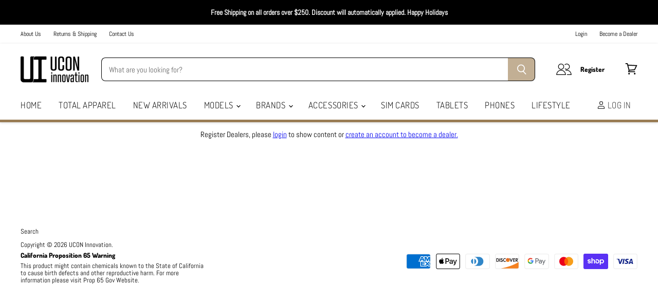

--- FILE ---
content_type: text/html; charset=utf-8
request_url: https://uconinnovation.com/collections/iphone
body_size: 52458
content:








    
        
        
        
    

    
    
        
        
         
    

    
    
        
        
        
    

    
    
        
        
        
    



<!doctype html>
<html class="no-js no-touch" lang="en">
  <head><link href="//uconinnovation.com/cdn/shop/t/30/assets/tiny.content.min.css?v=6124" rel="stylesheet" type="text/css" media="all" />


    <meta charset="utf-8">
    <meta http-equiv="X-UA-Compatible" content="IE=edge,chrome=1">
    <meta name="viewport" content="width=device-width,initial-scale=1" />

    <!-- Preconnect Domains -->
    <link rel="preconnect" href="https://cdn.shopify.com" crossorigin>
    <link rel="preconnect" href="https://fonts.shopify.com" crossorigin>
    <link rel="preconnect" href="https://monorail-edge.shopifysvc.com">

    
    

    <!-- Preload Assets -->
    <link rel="preload" href="//uconinnovation.com/cdn/shop/t/30/assets/api.js?v=132404618003083448551628237394" as="script">

    
    
    
    <link rel="preload" href="//uconinnovation.com/cdn/shop/t/30/assets/superstore.min.js?v=159058334564781351251628237400" as="script"><title>iPhone — UCON Innovation</title>

    

    

    
      <link rel="canonical" href="https://uconinnovation.com/collections/iphone" />
    

    
    















<meta property="og:site_name" content="UCON Innovation">
<meta property="og:url" content="https://uconinnovation.com/collections/iphone">
<meta property="og:title" content="iPhone">
<meta property="og:type" content="website">
<meta property="og:description" content="Cell Phone Accessories Wholesale Distribution Gen Mobile Prepaid Phone">




    
    
    

    
    
    <meta
      property="og:image"
      content="https://uconinnovation.com/cdn/shop/files/Screenshot_2023-10-01_115351_1204x630.png?v=1696186448"
    />
    <meta
      property="og:image:secure_url"
      content="https://uconinnovation.com/cdn/shop/files/Screenshot_2023-10-01_115351_1204x630.png?v=1696186448"
    />
    <meta property="og:image:width" content="1204" />
    <meta property="og:image:height" content="630" />
    
    
    <meta property="og:image:alt" content="Social media image" />
  
















<meta name="twitter:title" content="iPhone">
<meta name="twitter:description" content="Cell Phone Accessories Wholesale Distribution Gen Mobile Prepaid Phone">


    
    
    
      
      
      <meta name="twitter:card" content="summary_large_image">
    
    
    <meta
      property="twitter:image"
      content="https://uconinnovation.com/cdn/shop/files/Screenshot_2023-10-01_115351_1200x600_crop_center.png?v=1696186448"
    />
    <meta property="twitter:image:width" content="1200" />
    <meta property="twitter:image:height" content="600" />
    
    
    <meta property="twitter:image:alt" content="Social media image" />
  


    

    <link rel="preload" href="//uconinnovation.com/cdn/fonts/dosis/dosis_n3.61c0163880234390632533e45352ea5514d01d1c.woff2" as="font" crossorigin="anonymous">

    
      <link rel="preload" as="style" href="//uconinnovation.com/cdn/shop/t/30/assets/theme.css?v=67888983253097580731759331893">
    

    <script>window.performance && window.performance.mark && window.performance.mark('shopify.content_for_header.start');</script><meta id="shopify-digital-wallet" name="shopify-digital-wallet" content="/18385933/digital_wallets/dialog">
<meta name="shopify-checkout-api-token" content="ced50ade848f2ea84a22d357416d50f0">
<link rel="alternate" type="application/atom+xml" title="Feed" href="/collections/iphone.atom" />
<link rel="next" href="/collections/iphone?page=2">
<link rel="alternate" type="application/json+oembed" href="https://uconinnovation.com/collections/iphone.oembed">
<script async="async" src="/checkouts/internal/preloads.js?locale=en-US"></script>
<link rel="preconnect" href="https://shop.app" crossorigin="anonymous">
<script async="async" src="https://shop.app/checkouts/internal/preloads.js?locale=en-US&shop_id=18385933" crossorigin="anonymous"></script>
<script id="shopify-features" type="application/json">{"accessToken":"ced50ade848f2ea84a22d357416d50f0","betas":["rich-media-storefront-analytics"],"domain":"uconinnovation.com","predictiveSearch":true,"shopId":18385933,"locale":"en"}</script>
<script>var Shopify = Shopify || {};
Shopify.shop = "ucon-innovation.myshopify.com";
Shopify.locale = "en";
Shopify.currency = {"active":"USD","rate":"1.0"};
Shopify.country = "US";
Shopify.theme = {"name":"Apply Update Superstore - Cle with WC - 2021-08-06","id":125729210545,"schema_name":"Superstore","schema_version":"3.2.5","theme_store_id":null,"role":"main"};
Shopify.theme.handle = "null";
Shopify.theme.style = {"id":null,"handle":null};
Shopify.cdnHost = "uconinnovation.com/cdn";
Shopify.routes = Shopify.routes || {};
Shopify.routes.root = "/";</script>
<script type="module">!function(o){(o.Shopify=o.Shopify||{}).modules=!0}(window);</script>
<script>!function(o){function n(){var o=[];function n(){o.push(Array.prototype.slice.apply(arguments))}return n.q=o,n}var t=o.Shopify=o.Shopify||{};t.loadFeatures=n(),t.autoloadFeatures=n()}(window);</script>
<script>
  window.ShopifyPay = window.ShopifyPay || {};
  window.ShopifyPay.apiHost = "shop.app\/pay";
  window.ShopifyPay.redirectState = null;
</script>
<script id="shop-js-analytics" type="application/json">{"pageType":"collection"}</script>
<script defer="defer" async type="module" src="//uconinnovation.com/cdn/shopifycloud/shop-js/modules/v2/client.init-shop-cart-sync_BApSsMSl.en.esm.js"></script>
<script defer="defer" async type="module" src="//uconinnovation.com/cdn/shopifycloud/shop-js/modules/v2/chunk.common_CBoos6YZ.esm.js"></script>
<script type="module">
  await import("//uconinnovation.com/cdn/shopifycloud/shop-js/modules/v2/client.init-shop-cart-sync_BApSsMSl.en.esm.js");
await import("//uconinnovation.com/cdn/shopifycloud/shop-js/modules/v2/chunk.common_CBoos6YZ.esm.js");

  window.Shopify.SignInWithShop?.initShopCartSync?.({"fedCMEnabled":true,"windoidEnabled":true});

</script>
<script>
  window.Shopify = window.Shopify || {};
  if (!window.Shopify.featureAssets) window.Shopify.featureAssets = {};
  window.Shopify.featureAssets['shop-js'] = {"shop-cart-sync":["modules/v2/client.shop-cart-sync_DJczDl9f.en.esm.js","modules/v2/chunk.common_CBoos6YZ.esm.js"],"init-fed-cm":["modules/v2/client.init-fed-cm_BzwGC0Wi.en.esm.js","modules/v2/chunk.common_CBoos6YZ.esm.js"],"init-windoid":["modules/v2/client.init-windoid_BS26ThXS.en.esm.js","modules/v2/chunk.common_CBoos6YZ.esm.js"],"shop-cash-offers":["modules/v2/client.shop-cash-offers_DthCPNIO.en.esm.js","modules/v2/chunk.common_CBoos6YZ.esm.js","modules/v2/chunk.modal_Bu1hFZFC.esm.js"],"shop-button":["modules/v2/client.shop-button_D_JX508o.en.esm.js","modules/v2/chunk.common_CBoos6YZ.esm.js"],"init-shop-email-lookup-coordinator":["modules/v2/client.init-shop-email-lookup-coordinator_DFwWcvrS.en.esm.js","modules/v2/chunk.common_CBoos6YZ.esm.js"],"shop-toast-manager":["modules/v2/client.shop-toast-manager_tEhgP2F9.en.esm.js","modules/v2/chunk.common_CBoos6YZ.esm.js"],"shop-login-button":["modules/v2/client.shop-login-button_DwLgFT0K.en.esm.js","modules/v2/chunk.common_CBoos6YZ.esm.js","modules/v2/chunk.modal_Bu1hFZFC.esm.js"],"avatar":["modules/v2/client.avatar_BTnouDA3.en.esm.js"],"init-shop-cart-sync":["modules/v2/client.init-shop-cart-sync_BApSsMSl.en.esm.js","modules/v2/chunk.common_CBoos6YZ.esm.js"],"pay-button":["modules/v2/client.pay-button_BuNmcIr_.en.esm.js","modules/v2/chunk.common_CBoos6YZ.esm.js"],"init-shop-for-new-customer-accounts":["modules/v2/client.init-shop-for-new-customer-accounts_DrjXSI53.en.esm.js","modules/v2/client.shop-login-button_DwLgFT0K.en.esm.js","modules/v2/chunk.common_CBoos6YZ.esm.js","modules/v2/chunk.modal_Bu1hFZFC.esm.js"],"init-customer-accounts-sign-up":["modules/v2/client.init-customer-accounts-sign-up_TlVCiykN.en.esm.js","modules/v2/client.shop-login-button_DwLgFT0K.en.esm.js","modules/v2/chunk.common_CBoos6YZ.esm.js","modules/v2/chunk.modal_Bu1hFZFC.esm.js"],"shop-follow-button":["modules/v2/client.shop-follow-button_C5D3XtBb.en.esm.js","modules/v2/chunk.common_CBoos6YZ.esm.js","modules/v2/chunk.modal_Bu1hFZFC.esm.js"],"checkout-modal":["modules/v2/client.checkout-modal_8TC_1FUY.en.esm.js","modules/v2/chunk.common_CBoos6YZ.esm.js","modules/v2/chunk.modal_Bu1hFZFC.esm.js"],"init-customer-accounts":["modules/v2/client.init-customer-accounts_C0Oh2ljF.en.esm.js","modules/v2/client.shop-login-button_DwLgFT0K.en.esm.js","modules/v2/chunk.common_CBoos6YZ.esm.js","modules/v2/chunk.modal_Bu1hFZFC.esm.js"],"lead-capture":["modules/v2/client.lead-capture_Cq0gfm7I.en.esm.js","modules/v2/chunk.common_CBoos6YZ.esm.js","modules/v2/chunk.modal_Bu1hFZFC.esm.js"],"shop-login":["modules/v2/client.shop-login_BmtnoEUo.en.esm.js","modules/v2/chunk.common_CBoos6YZ.esm.js","modules/v2/chunk.modal_Bu1hFZFC.esm.js"],"payment-terms":["modules/v2/client.payment-terms_BHOWV7U_.en.esm.js","modules/v2/chunk.common_CBoos6YZ.esm.js","modules/v2/chunk.modal_Bu1hFZFC.esm.js"]};
</script>
<script id="__st">var __st={"a":18385933,"offset":-28800,"reqid":"6b81917c-f3a4-4c67-96cc-b3966aed5e5c-1768911176","pageurl":"uconinnovation.com\/collections\/iphone","u":"b87c342fd7f5","p":"collection","rtyp":"collection","rid":418695676146};</script>
<script>window.ShopifyPaypalV4VisibilityTracking = true;</script>
<script id="captcha-bootstrap">!function(){'use strict';const t='contact',e='account',n='new_comment',o=[[t,t],['blogs',n],['comments',n],[t,'customer']],c=[[e,'customer_login'],[e,'guest_login'],[e,'recover_customer_password'],[e,'create_customer']],r=t=>t.map((([t,e])=>`form[action*='/${t}']:not([data-nocaptcha='true']) input[name='form_type'][value='${e}']`)).join(','),a=t=>()=>t?[...document.querySelectorAll(t)].map((t=>t.form)):[];function s(){const t=[...o],e=r(t);return a(e)}const i='password',u='form_key',d=['recaptcha-v3-token','g-recaptcha-response','h-captcha-response',i],f=()=>{try{return window.sessionStorage}catch{return}},m='__shopify_v',_=t=>t.elements[u];function p(t,e,n=!1){try{const o=window.sessionStorage,c=JSON.parse(o.getItem(e)),{data:r}=function(t){const{data:e,action:n}=t;return t[m]||n?{data:e,action:n}:{data:t,action:n}}(c);for(const[e,n]of Object.entries(r))t.elements[e]&&(t.elements[e].value=n);n&&o.removeItem(e)}catch(o){console.error('form repopulation failed',{error:o})}}const l='form_type',E='cptcha';function T(t){t.dataset[E]=!0}const w=window,h=w.document,L='Shopify',v='ce_forms',y='captcha';let A=!1;((t,e)=>{const n=(g='f06e6c50-85a8-45c8-87d0-21a2b65856fe',I='https://cdn.shopify.com/shopifycloud/storefront-forms-hcaptcha/ce_storefront_forms_captcha_hcaptcha.v1.5.2.iife.js',D={infoText:'Protected by hCaptcha',privacyText:'Privacy',termsText:'Terms'},(t,e,n)=>{const o=w[L][v],c=o.bindForm;if(c)return c(t,g,e,D).then(n);var r;o.q.push([[t,g,e,D],n]),r=I,A||(h.body.append(Object.assign(h.createElement('script'),{id:'captcha-provider',async:!0,src:r})),A=!0)});var g,I,D;w[L]=w[L]||{},w[L][v]=w[L][v]||{},w[L][v].q=[],w[L][y]=w[L][y]||{},w[L][y].protect=function(t,e){n(t,void 0,e),T(t)},Object.freeze(w[L][y]),function(t,e,n,w,h,L){const[v,y,A,g]=function(t,e,n){const i=e?o:[],u=t?c:[],d=[...i,...u],f=r(d),m=r(i),_=r(d.filter((([t,e])=>n.includes(e))));return[a(f),a(m),a(_),s()]}(w,h,L),I=t=>{const e=t.target;return e instanceof HTMLFormElement?e:e&&e.form},D=t=>v().includes(t);t.addEventListener('submit',(t=>{const e=I(t);if(!e)return;const n=D(e)&&!e.dataset.hcaptchaBound&&!e.dataset.recaptchaBound,o=_(e),c=g().includes(e)&&(!o||!o.value);(n||c)&&t.preventDefault(),c&&!n&&(function(t){try{if(!f())return;!function(t){const e=f();if(!e)return;const n=_(t);if(!n)return;const o=n.value;o&&e.removeItem(o)}(t);const e=Array.from(Array(32),(()=>Math.random().toString(36)[2])).join('');!function(t,e){_(t)||t.append(Object.assign(document.createElement('input'),{type:'hidden',name:u})),t.elements[u].value=e}(t,e),function(t,e){const n=f();if(!n)return;const o=[...t.querySelectorAll(`input[type='${i}']`)].map((({name:t})=>t)),c=[...d,...o],r={};for(const[a,s]of new FormData(t).entries())c.includes(a)||(r[a]=s);n.setItem(e,JSON.stringify({[m]:1,action:t.action,data:r}))}(t,e)}catch(e){console.error('failed to persist form',e)}}(e),e.submit())}));const S=(t,e)=>{t&&!t.dataset[E]&&(n(t,e.some((e=>e===t))),T(t))};for(const o of['focusin','change'])t.addEventListener(o,(t=>{const e=I(t);D(e)&&S(e,y())}));const B=e.get('form_key'),M=e.get(l),P=B&&M;t.addEventListener('DOMContentLoaded',(()=>{const t=y();if(P)for(const e of t)e.elements[l].value===M&&p(e,B);[...new Set([...A(),...v().filter((t=>'true'===t.dataset.shopifyCaptcha))])].forEach((e=>S(e,t)))}))}(h,new URLSearchParams(w.location.search),n,t,e,['guest_login'])})(!0,!0)}();</script>
<script integrity="sha256-4kQ18oKyAcykRKYeNunJcIwy7WH5gtpwJnB7kiuLZ1E=" data-source-attribution="shopify.loadfeatures" defer="defer" src="//uconinnovation.com/cdn/shopifycloud/storefront/assets/storefront/load_feature-a0a9edcb.js" crossorigin="anonymous"></script>
<script crossorigin="anonymous" defer="defer" src="//uconinnovation.com/cdn/shopifycloud/storefront/assets/shopify_pay/storefront-65b4c6d7.js?v=20250812"></script>
<script data-source-attribution="shopify.dynamic_checkout.dynamic.init">var Shopify=Shopify||{};Shopify.PaymentButton=Shopify.PaymentButton||{isStorefrontPortableWallets:!0,init:function(){window.Shopify.PaymentButton.init=function(){};var t=document.createElement("script");t.src="https://uconinnovation.com/cdn/shopifycloud/portable-wallets/latest/portable-wallets.en.js",t.type="module",document.head.appendChild(t)}};
</script>
<script data-source-attribution="shopify.dynamic_checkout.buyer_consent">
  function portableWalletsHideBuyerConsent(e){var t=document.getElementById("shopify-buyer-consent"),n=document.getElementById("shopify-subscription-policy-button");t&&n&&(t.classList.add("hidden"),t.setAttribute("aria-hidden","true"),n.removeEventListener("click",e))}function portableWalletsShowBuyerConsent(e){var t=document.getElementById("shopify-buyer-consent"),n=document.getElementById("shopify-subscription-policy-button");t&&n&&(t.classList.remove("hidden"),t.removeAttribute("aria-hidden"),n.addEventListener("click",e))}window.Shopify?.PaymentButton&&(window.Shopify.PaymentButton.hideBuyerConsent=portableWalletsHideBuyerConsent,window.Shopify.PaymentButton.showBuyerConsent=portableWalletsShowBuyerConsent);
</script>
<script data-source-attribution="shopify.dynamic_checkout.cart.bootstrap">document.addEventListener("DOMContentLoaded",(function(){function t(){return document.querySelector("shopify-accelerated-checkout-cart, shopify-accelerated-checkout")}if(t())Shopify.PaymentButton.init();else{new MutationObserver((function(e,n){t()&&(Shopify.PaymentButton.init(),n.disconnect())})).observe(document.body,{childList:!0,subtree:!0})}}));
</script>
<link id="shopify-accelerated-checkout-styles" rel="stylesheet" media="screen" href="https://uconinnovation.com/cdn/shopifycloud/portable-wallets/latest/accelerated-checkout-backwards-compat.css" crossorigin="anonymous">
<style id="shopify-accelerated-checkout-cart">
        #shopify-buyer-consent {
  margin-top: 1em;
  display: inline-block;
  width: 100%;
}

#shopify-buyer-consent.hidden {
  display: none;
}

#shopify-subscription-policy-button {
  background: none;
  border: none;
  padding: 0;
  text-decoration: underline;
  font-size: inherit;
  cursor: pointer;
}

#shopify-subscription-policy-button::before {
  box-shadow: none;
}

      </style>

<script>window.performance && window.performance.mark && window.performance.mark('shopify.content_for_header.end');</script>

    <script>
      document.documentElement.className=document.documentElement.className.replace(/\bno-js\b/,'js');
      if(window.Shopify&&window.Shopify.designMode)document.documentElement.className+=' in-theme-editor';
      if(('ontouchstart' in window)||window.DocumentTouch&&document instanceof DocumentTouch)document.documentElement.className=document.documentElement.className.replace(/\bno-touch\b/,'has-touch');
    </script>

    <script src="//uconinnovation.com/cdn/shop/t/30/assets/api.js?v=132404618003083448551628237394" defer></script>

    
      <link href="//uconinnovation.com/cdn/shop/t/30/assets/theme.css?v=67888983253097580731759331893" rel="stylesheet" type="text/css" media="all" />
    

    

    
    <script>
      window.Theme = window.Theme || {};
      window.Theme.routes = {
        "root_url": "/",
        "account_url": "/account",
        "account_login_url": "/account/login",
        "account_logout_url": "/account/logout",
        "account_register_url": "/account/register",
        "account_addresses_url": "/account/addresses",
        "collections_url": "/collections",
        "all_products_collection_url": "/collections/all",
        "search_url": "/search",
        "cart_url": "/cart",
        "cart_add_url": "/cart/add",
        "cart_change_url": "/cart/change",
        "cart_clear_url": "/cart/clear",
        "product_recommendations_url": "/recommendations/products",
      };
    </script>
    

  <script type="text/javascript">var af_shop_id = 1661; var af_is_allowed = 0; var ar_base_uri = "https://storage.googleapis.com/singleton-software-bucket/advancedregistration/prod/main.js";</script><style>
    #AFRegistrationFormPreload {
        background: url(//uconinnovation.com/cdn/s/global/lightbox/v204/loading.gif) center no-repeat;
        background-size: 30px;
        text-indent: -9999999px;
        display: block;
        width: 100%;
        height: 200px;
    }
</style>
<script type="text/javascript">
    var intervalId = null;
    var varCounter = 0;
    var containScriptTagFirstControll = false;
    var containScriptTagSecondControll = false;
    window.onload = function() {
        scripts = document.getElementsByTagName("script");
        for (var i = 0; i < scripts.length; i++) {
            if (scripts[i].src.includes(ar_base_uri)) {
                containScriptTagFirstControll = true;
            }
        }
        if (!containScriptTagFirstControll) {
            intervalId = setInterval(function() {
                if (varCounter < 5) {
                    varCounter++;
                    scripts = document.getElementsByTagName("script");
                    for (var i = 0; i < scripts.length; i++) {
                        if (scripts[i].src.includes(ar_base_uri)) {
                            containScriptTagSecondControll = true;
                        }
                    }
                } else {
                    if (!containScriptTagSecondControll) {
                        document.getElementById("AFRegistrationFormPreload").style.display = "none";
                        document.getElementById("AFOriginalRegistrationWrapper").style.display = "block";
                    }
                    clearInterval(intervalId);
                }
            }, 50);
        }
    }
</script>
  <!-- "snippets/shogun-head.liquid" was not rendered, the associated app was uninstalled -->
<script type="text/javascript" src="https://firebasestorage.googleapis.com/v0/b/vajro/o/app_install_popup.js?alt=media"></script> 
<script> 
    VJR_BANNER.init({ 
        "title": "Ucon Innovation", // Title of the app 
        "sub_title": "Shop on the go with our mobile app", // Subtitle and it can be empty 
        "image_url": "https://play-lh.googleusercontent.com/UecYR0Ri8OFNK27YUJhjfb1tVhdJfmzZIKFFndA2iNh8lNtnScNYUGCm-VLgj0-VZEEZ=w480-h960-rw", // Image URL 
        "button_color": "#232323",  // button background color 
        "text_color": "#FFFFFF",  // Button text color 
        "button_text": "INSTALL",  // Button text color 
        "ios_appid": "6468196785",  // iOS Itunes ID (from App Store Connect portal) 
        "android_packagage_name": "com.uconinnovation", //Android app package name 
        "appid": "46684", //vajro App ID 
        "days": 1 //number of days Cookie should be stored 
    }); 
</script><!-- BEGIN app block: shopify://apps/helium-customer-fields/blocks/app-embed/bab58598-3e6a-4377-aaaa-97189b15f131 -->







































<script>
  if ('CF' in window) {
    window.CF.appEmbedEnabled = true;
  } else {
    window.CF = {
      appEmbedEnabled: true,
    };
  }

  window.CF.editAccountFormId = "L3t8jm";
  window.CF.registrationFormId = "L3t8jm";
</script>

<!-- BEGIN app snippet: patch-registration-links -->







































<script>
  function patchRegistrationLinks() {
    const PATCHABLE_LINKS_SELECTOR = 'a[href*="/account/register"]';

    const search = new URLSearchParams(window.location.search);
    const checkoutUrl = search.get('checkout_url');
    const returnUrl = search.get('return_url');

    const redirectUrl = checkoutUrl || returnUrl;
    if (!redirectUrl) return;

    const registrationLinks = Array.from(document.querySelectorAll(PATCHABLE_LINKS_SELECTOR));
    registrationLinks.forEach(link => {
      const url = new URL(link.href);

      url.searchParams.set('return_url', redirectUrl);

      link.href = url.href;
    });
  }

  if (['complete', 'interactive', 'loaded'].includes(document.readyState)) {
    patchRegistrationLinks();
  } else {
    document.addEventListener('DOMContentLoaded', () => patchRegistrationLinks());
  }
</script><!-- END app snippet -->
<!-- BEGIN app snippet: patch-login-grecaptcha-conflict -->







































<script>
  // Fixes a problem where both grecaptcha and hcaptcha response fields are included in the /account/login form submission
  // resulting in a 404 on the /challenge page.
  // This is caused by our triggerShopifyRecaptchaLoad function in initialize-forms.liquid.ejs
  // The fix itself just removes the unnecessary g-recaptcha-response input

  function patchLoginGrecaptchaConflict() {
    Array.from(document.querySelectorAll('form')).forEach(form => {
      form.addEventListener('submit', e => {
        const grecaptchaResponse = form.querySelector('[name="g-recaptcha-response"]');
        const hcaptchaResponse = form.querySelector('[name="h-captcha-response"]');

        if (grecaptchaResponse && hcaptchaResponse) {
          // Can't use both. Only keep hcaptcha response field.
          grecaptchaResponse.parentElement.removeChild(grecaptchaResponse);
        }
      })
    })
  }

  if (['complete', 'interactive', 'loaded'].includes(document.readyState)) {
    patchLoginGrecaptchaConflict();
  } else {
    document.addEventListener('DOMContentLoaded', () => patchLoginGrecaptchaConflict());
  }
</script><!-- END app snippet -->
<!-- BEGIN app snippet: embed-data -->


























































<script>
  window.CF.version = "5.1.3";
  window.CF.environment = 
  {
  
  "domain": "ucon-innovation.myshopify.com",
  "servicesToken": "1768911177:2351f402664d8ebf56b241fe46d88683d1aed72c02de49cde33df851c66990fa",
  "baseApiUrl": "https:\/\/app.customerfields.com",
  "captchaSiteKey": "6LdRlJweAAAAAO9VDULXZ3DhSeYGpmVZpWxu1bhX",
  "captchaEnabled": false,
  "proxyPath": "\/tools\/customr",
  "countries": [{"name":"Afghanistan","code":"AF"},{"name":"Åland Islands","code":"AX"},{"name":"Albania","code":"AL"},{"name":"Algeria","code":"DZ"},{"name":"Andorra","code":"AD"},{"name":"Angola","code":"AO"},{"name":"Anguilla","code":"AI"},{"name":"Antigua \u0026 Barbuda","code":"AG"},{"name":"Argentina","code":"AR","provinces":[{"name":"Buenos Aires Province","code":"B"},{"name":"Catamarca","code":"K"},{"name":"Chaco","code":"H"},{"name":"Chubut","code":"U"},{"name":"Buenos Aires (Autonomous City)","code":"C"},{"name":"Córdoba","code":"X"},{"name":"Corrientes","code":"W"},{"name":"Entre Ríos","code":"E"},{"name":"Formosa","code":"P"},{"name":"Jujuy","code":"Y"},{"name":"La Pampa","code":"L"},{"name":"La Rioja","code":"F"},{"name":"Mendoza","code":"M"},{"name":"Misiones","code":"N"},{"name":"Neuquén","code":"Q"},{"name":"Río Negro","code":"R"},{"name":"Salta","code":"A"},{"name":"San Juan","code":"J"},{"name":"San Luis","code":"D"},{"name":"Santa Cruz","code":"Z"},{"name":"Santa Fe","code":"S"},{"name":"Santiago del Estero","code":"G"},{"name":"Tierra del Fuego","code":"V"},{"name":"Tucumán","code":"T"}]},{"name":"Armenia","code":"AM"},{"name":"Aruba","code":"AW"},{"name":"Ascension Island","code":"AC"},{"name":"Australia","code":"AU","provinces":[{"name":"Australian Capital Territory","code":"ACT"},{"name":"New South Wales","code":"NSW"},{"name":"Northern Territory","code":"NT"},{"name":"Queensland","code":"QLD"},{"name":"South Australia","code":"SA"},{"name":"Tasmania","code":"TAS"},{"name":"Victoria","code":"VIC"},{"name":"Western Australia","code":"WA"}]},{"name":"Austria","code":"AT"},{"name":"Azerbaijan","code":"AZ"},{"name":"Bahamas","code":"BS"},{"name":"Bahrain","code":"BH"},{"name":"Bangladesh","code":"BD"},{"name":"Barbados","code":"BB"},{"name":"Belarus","code":"BY"},{"name":"Belgium","code":"BE"},{"name":"Belize","code":"BZ"},{"name":"Benin","code":"BJ"},{"name":"Bermuda","code":"BM"},{"name":"Bhutan","code":"BT"},{"name":"Bolivia","code":"BO"},{"name":"Bosnia \u0026 Herzegovina","code":"BA"},{"name":"Botswana","code":"BW"},{"name":"Brazil","code":"BR","provinces":[{"name":"Acre","code":"AC"},{"name":"Alagoas","code":"AL"},{"name":"Amapá","code":"AP"},{"name":"Amazonas","code":"AM"},{"name":"Bahia","code":"BA"},{"name":"Ceará","code":"CE"},{"name":"Federal District","code":"DF"},{"name":"Espírito Santo","code":"ES"},{"name":"Goiás","code":"GO"},{"name":"Maranhão","code":"MA"},{"name":"Mato Grosso","code":"MT"},{"name":"Mato Grosso do Sul","code":"MS"},{"name":"Minas Gerais","code":"MG"},{"name":"Pará","code":"PA"},{"name":"Paraíba","code":"PB"},{"name":"Paraná","code":"PR"},{"name":"Pernambuco","code":"PE"},{"name":"Piauí","code":"PI"},{"name":"Rio Grande do Norte","code":"RN"},{"name":"Rio Grande do Sul","code":"RS"},{"name":"Rio de Janeiro","code":"RJ"},{"name":"Rondônia","code":"RO"},{"name":"Roraima","code":"RR"},{"name":"Santa Catarina","code":"SC"},{"name":"São Paulo","code":"SP"},{"name":"Sergipe","code":"SE"},{"name":"Tocantins","code":"TO"}]},{"name":"British Indian Ocean Territory","code":"IO"},{"name":"British Virgin Islands","code":"VG"},{"name":"Brunei","code":"BN"},{"name":"Bulgaria","code":"BG"},{"name":"Burkina Faso","code":"BF"},{"name":"Burundi","code":"BI"},{"name":"Cambodia","code":"KH"},{"name":"Cameroon","code":"CM"},{"name":"Canada","code":"CA","provinces":[{"name":"Alberta","code":"AB"},{"name":"British Columbia","code":"BC"},{"name":"Manitoba","code":"MB"},{"name":"New Brunswick","code":"NB"},{"name":"Newfoundland and Labrador","code":"NL"},{"name":"Northwest Territories","code":"NT"},{"name":"Nova Scotia","code":"NS"},{"name":"Nunavut","code":"NU"},{"name":"Ontario","code":"ON"},{"name":"Prince Edward Island","code":"PE"},{"name":"Quebec","code":"QC"},{"name":"Saskatchewan","code":"SK"},{"name":"Yukon","code":"YT"}]},{"name":"Cape Verde","code":"CV"},{"name":"Caribbean Netherlands","code":"BQ"},{"name":"Cayman Islands","code":"KY"},{"name":"Central African Republic","code":"CF"},{"name":"Chad","code":"TD"},{"name":"Chile","code":"CL","provinces":[{"name":"Arica y Parinacota","code":"AP"},{"name":"Tarapacá","code":"TA"},{"name":"Antofagasta","code":"AN"},{"name":"Atacama","code":"AT"},{"name":"Coquimbo","code":"CO"},{"name":"Valparaíso","code":"VS"},{"name":"Santiago Metropolitan","code":"RM"},{"name":"Libertador General Bernardo O’Higgins","code":"LI"},{"name":"Maule","code":"ML"},{"name":"Ñuble","code":"NB"},{"name":"Bío Bío","code":"BI"},{"name":"Araucanía","code":"AR"},{"name":"Los Ríos","code":"LR"},{"name":"Los Lagos","code":"LL"},{"name":"Aysén","code":"AI"},{"name":"Magallanes Region","code":"MA"}]},{"name":"China","code":"CN","provinces":[{"name":"Anhui","code":"AH"},{"name":"Beijing","code":"BJ"},{"name":"Chongqing","code":"CQ"},{"name":"Fujian","code":"FJ"},{"name":"Gansu","code":"GS"},{"name":"Guangdong","code":"GD"},{"name":"Guangxi","code":"GX"},{"name":"Guizhou","code":"GZ"},{"name":"Hainan","code":"HI"},{"name":"Hebei","code":"HE"},{"name":"Heilongjiang","code":"HL"},{"name":"Henan","code":"HA"},{"name":"Hubei","code":"HB"},{"name":"Hunan","code":"HN"},{"name":"Inner Mongolia","code":"NM"},{"name":"Jiangsu","code":"JS"},{"name":"Jiangxi","code":"JX"},{"name":"Jilin","code":"JL"},{"name":"Liaoning","code":"LN"},{"name":"Ningxia","code":"NX"},{"name":"Qinghai","code":"QH"},{"name":"Shaanxi","code":"SN"},{"name":"Shandong","code":"SD"},{"name":"Shanghai","code":"SH"},{"name":"Shanxi","code":"SX"},{"name":"Sichuan","code":"SC"},{"name":"Tianjin","code":"TJ"},{"name":"Xinjiang","code":"XJ"},{"name":"Tibet","code":"YZ"},{"name":"Yunnan","code":"YN"},{"name":"Zhejiang","code":"ZJ"}]},{"name":"Christmas Island","code":"CX"},{"name":"Cocos (Keeling) Islands","code":"CC"},{"name":"Colombia","code":"CO","provinces":[{"name":"Capital District","code":"DC"},{"name":"Amazonas","code":"AMA"},{"name":"Antioquia","code":"ANT"},{"name":"Arauca","code":"ARA"},{"name":"Atlántico","code":"ATL"},{"name":"Bolívar","code":"BOL"},{"name":"Boyacá","code":"BOY"},{"name":"Caldas","code":"CAL"},{"name":"Caquetá","code":"CAQ"},{"name":"Casanare","code":"CAS"},{"name":"Cauca","code":"CAU"},{"name":"Cesar","code":"CES"},{"name":"Chocó","code":"CHO"},{"name":"Córdoba","code":"COR"},{"name":"Cundinamarca","code":"CUN"},{"name":"Guainía","code":"GUA"},{"name":"Guaviare","code":"GUV"},{"name":"Huila","code":"HUI"},{"name":"La Guajira","code":"LAG"},{"name":"Magdalena","code":"MAG"},{"name":"Meta","code":"MET"},{"name":"Nariño","code":"NAR"},{"name":"Norte de Santander","code":"NSA"},{"name":"Putumayo","code":"PUT"},{"name":"Quindío","code":"QUI"},{"name":"Risaralda","code":"RIS"},{"name":"San Andrés \u0026 Providencia","code":"SAP"},{"name":"Santander","code":"SAN"},{"name":"Sucre","code":"SUC"},{"name":"Tolima","code":"TOL"},{"name":"Valle del Cauca","code":"VAC"},{"name":"Vaupés","code":"VAU"},{"name":"Vichada","code":"VID"}]},{"name":"Comoros","code":"KM"},{"name":"Congo - Brazzaville","code":"CG"},{"name":"Congo - Kinshasa","code":"CD"},{"name":"Cook Islands","code":"CK"},{"name":"Costa Rica","code":"CR","provinces":[{"name":"Alajuela","code":"CR-A"},{"name":"Cartago","code":"CR-C"},{"name":"Guanacaste","code":"CR-G"},{"name":"Heredia","code":"CR-H"},{"name":"Limón","code":"CR-L"},{"name":"Puntarenas","code":"CR-P"},{"name":"San José","code":"CR-SJ"}]},{"name":"Croatia","code":"HR"},{"name":"Curaçao","code":"CW"},{"name":"Cyprus","code":"CY"},{"name":"Czechia","code":"CZ"},{"name":"Côte d’Ivoire","code":"CI"},{"name":"Denmark","code":"DK"},{"name":"Djibouti","code":"DJ"},{"name":"Dominica","code":"DM"},{"name":"Dominican Republic","code":"DO"},{"name":"Ecuador","code":"EC"},{"name":"Egypt","code":"EG","provinces":[{"name":"6th of October","code":"SU"},{"name":"Al Sharqia","code":"SHR"},{"name":"Alexandria","code":"ALX"},{"name":"Aswan","code":"ASN"},{"name":"Asyut","code":"AST"},{"name":"Beheira","code":"BH"},{"name":"Beni Suef","code":"BNS"},{"name":"Cairo","code":"C"},{"name":"Dakahlia","code":"DK"},{"name":"Damietta","code":"DT"},{"name":"Faiyum","code":"FYM"},{"name":"Gharbia","code":"GH"},{"name":"Giza","code":"GZ"},{"name":"Helwan","code":"HU"},{"name":"Ismailia","code":"IS"},{"name":"Kafr el-Sheikh","code":"KFS"},{"name":"Luxor","code":"LX"},{"name":"Matrouh","code":"MT"},{"name":"Minya","code":"MN"},{"name":"Monufia","code":"MNF"},{"name":"New Valley","code":"WAD"},{"name":"North Sinai","code":"SIN"},{"name":"Port Said","code":"PTS"},{"name":"Qalyubia","code":"KB"},{"name":"Qena","code":"KN"},{"name":"Red Sea","code":"BA"},{"name":"Sohag","code":"SHG"},{"name":"South Sinai","code":"JS"},{"name":"Suez","code":"SUZ"}]},{"name":"El Salvador","code":"SV","provinces":[{"name":"Ahuachapán","code":"SV-AH"},{"name":"Cabañas","code":"SV-CA"},{"name":"Chalatenango","code":"SV-CH"},{"name":"Cuscatlán","code":"SV-CU"},{"name":"La Libertad","code":"SV-LI"},{"name":"La Paz","code":"SV-PA"},{"name":"La Unión","code":"SV-UN"},{"name":"Morazán","code":"SV-MO"},{"name":"San Miguel","code":"SV-SM"},{"name":"San Salvador","code":"SV-SS"},{"name":"San Vicente","code":"SV-SV"},{"name":"Santa Ana","code":"SV-SA"},{"name":"Sonsonate","code":"SV-SO"},{"name":"Usulután","code":"SV-US"}]},{"name":"Equatorial Guinea","code":"GQ"},{"name":"Eritrea","code":"ER"},{"name":"Estonia","code":"EE"},{"name":"Eswatini","code":"SZ"},{"name":"Ethiopia","code":"ET"},{"name":"Falkland Islands","code":"FK"},{"name":"Faroe Islands","code":"FO"},{"name":"Fiji","code":"FJ"},{"name":"Finland","code":"FI"},{"name":"France","code":"FR"},{"name":"French Guiana","code":"GF"},{"name":"French Polynesia","code":"PF"},{"name":"French Southern Territories","code":"TF"},{"name":"Gabon","code":"GA"},{"name":"Gambia","code":"GM"},{"name":"Georgia","code":"GE"},{"name":"Germany","code":"DE"},{"name":"Ghana","code":"GH"},{"name":"Gibraltar","code":"GI"},{"name":"Greece","code":"GR"},{"name":"Greenland","code":"GL"},{"name":"Grenada","code":"GD"},{"name":"Guadeloupe","code":"GP"},{"name":"Guatemala","code":"GT","provinces":[{"name":"Alta Verapaz","code":"AVE"},{"name":"Baja Verapaz","code":"BVE"},{"name":"Chimaltenango","code":"CMT"},{"name":"Chiquimula","code":"CQM"},{"name":"El Progreso","code":"EPR"},{"name":"Escuintla","code":"ESC"},{"name":"Guatemala","code":"GUA"},{"name":"Huehuetenango","code":"HUE"},{"name":"Izabal","code":"IZA"},{"name":"Jalapa","code":"JAL"},{"name":"Jutiapa","code":"JUT"},{"name":"Petén","code":"PET"},{"name":"Quetzaltenango","code":"QUE"},{"name":"Quiché","code":"QUI"},{"name":"Retalhuleu","code":"RET"},{"name":"Sacatepéquez","code":"SAC"},{"name":"San Marcos","code":"SMA"},{"name":"Santa Rosa","code":"SRO"},{"name":"Sololá","code":"SOL"},{"name":"Suchitepéquez","code":"SUC"},{"name":"Totonicapán","code":"TOT"},{"name":"Zacapa","code":"ZAC"}]},{"name":"Guernsey","code":"GG"},{"name":"Guinea","code":"GN"},{"name":"Guinea-Bissau","code":"GW"},{"name":"Guyana","code":"GY"},{"name":"Haiti","code":"HT"},{"name":"Honduras","code":"HN"},{"name":"Hong Kong SAR","code":"HK","provinces":[{"name":"Hong Kong Island","code":"HK"},{"name":"Kowloon","code":"KL"},{"name":"New Territories","code":"NT"}]},{"name":"Hungary","code":"HU"},{"name":"Iceland","code":"IS"},{"name":"India","code":"IN","provinces":[{"name":"Andaman and Nicobar Islands","code":"AN"},{"name":"Andhra Pradesh","code":"AP"},{"name":"Arunachal Pradesh","code":"AR"},{"name":"Assam","code":"AS"},{"name":"Bihar","code":"BR"},{"name":"Chandigarh","code":"CH"},{"name":"Chhattisgarh","code":"CG"},{"name":"Dadra and Nagar Haveli","code":"DN"},{"name":"Daman and Diu","code":"DD"},{"name":"Delhi","code":"DL"},{"name":"Goa","code":"GA"},{"name":"Gujarat","code":"GJ"},{"name":"Haryana","code":"HR"},{"name":"Himachal Pradesh","code":"HP"},{"name":"Jammu and Kashmir","code":"JK"},{"name":"Jharkhand","code":"JH"},{"name":"Karnataka","code":"KA"},{"name":"Kerala","code":"KL"},{"name":"Ladakh","code":"LA"},{"name":"Lakshadweep","code":"LD"},{"name":"Madhya Pradesh","code":"MP"},{"name":"Maharashtra","code":"MH"},{"name":"Manipur","code":"MN"},{"name":"Meghalaya","code":"ML"},{"name":"Mizoram","code":"MZ"},{"name":"Nagaland","code":"NL"},{"name":"Odisha","code":"OR"},{"name":"Puducherry","code":"PY"},{"name":"Punjab","code":"PB"},{"name":"Rajasthan","code":"RJ"},{"name":"Sikkim","code":"SK"},{"name":"Tamil Nadu","code":"TN"},{"name":"Telangana","code":"TS"},{"name":"Tripura","code":"TR"},{"name":"Uttar Pradesh","code":"UP"},{"name":"Uttarakhand","code":"UK"},{"name":"West Bengal","code":"WB"}]},{"name":"Indonesia","code":"ID","provinces":[{"name":"Aceh","code":"AC"},{"name":"Bali","code":"BA"},{"name":"Bangka–Belitung Islands","code":"BB"},{"name":"Banten","code":"BT"},{"name":"Bengkulu","code":"BE"},{"name":"Gorontalo","code":"GO"},{"name":"Jakarta","code":"JK"},{"name":"Jambi","code":"JA"},{"name":"West Java","code":"JB"},{"name":"Central Java","code":"JT"},{"name":"East Java","code":"JI"},{"name":"West Kalimantan","code":"KB"},{"name":"South Kalimantan","code":"KS"},{"name":"Central Kalimantan","code":"KT"},{"name":"East Kalimantan","code":"KI"},{"name":"North Kalimantan","code":"KU"},{"name":"Riau Islands","code":"KR"},{"name":"Lampung","code":"LA"},{"name":"Maluku","code":"MA"},{"name":"North Maluku","code":"MU"},{"name":"North Sumatra","code":"SU"},{"name":"West Nusa Tenggara","code":"NB"},{"name":"East Nusa Tenggara","code":"NT"},{"name":"Papua","code":"PA"},{"name":"West Papua","code":"PB"},{"name":"Riau","code":"RI"},{"name":"South Sumatra","code":"SS"},{"name":"West Sulawesi","code":"SR"},{"name":"South Sulawesi","code":"SN"},{"name":"Central Sulawesi","code":"ST"},{"name":"Southeast Sulawesi","code":"SG"},{"name":"North Sulawesi","code":"SA"},{"name":"West Sumatra","code":"SB"},{"name":"Yogyakarta","code":"YO"}]},{"name":"Iraq","code":"IQ"},{"name":"Ireland","code":"IE","provinces":[{"name":"Carlow","code":"CW"},{"name":"Cavan","code":"CN"},{"name":"Clare","code":"CE"},{"name":"Cork","code":"CO"},{"name":"Donegal","code":"DL"},{"name":"Dublin","code":"D"},{"name":"Galway","code":"G"},{"name":"Kerry","code":"KY"},{"name":"Kildare","code":"KE"},{"name":"Kilkenny","code":"KK"},{"name":"Laois","code":"LS"},{"name":"Leitrim","code":"LM"},{"name":"Limerick","code":"LK"},{"name":"Longford","code":"LD"},{"name":"Louth","code":"LH"},{"name":"Mayo","code":"MO"},{"name":"Meath","code":"MH"},{"name":"Monaghan","code":"MN"},{"name":"Offaly","code":"OY"},{"name":"Roscommon","code":"RN"},{"name":"Sligo","code":"SO"},{"name":"Tipperary","code":"TA"},{"name":"Waterford","code":"WD"},{"name":"Westmeath","code":"WH"},{"name":"Wexford","code":"WX"},{"name":"Wicklow","code":"WW"}]},{"name":"Isle of Man","code":"IM"},{"name":"Israel","code":"IL"},{"name":"Italy","code":"IT","provinces":[{"name":"Agrigento","code":"AG"},{"name":"Alessandria","code":"AL"},{"name":"Ancona","code":"AN"},{"name":"Aosta Valley","code":"AO"},{"name":"Arezzo","code":"AR"},{"name":"Ascoli Piceno","code":"AP"},{"name":"Asti","code":"AT"},{"name":"Avellino","code":"AV"},{"name":"Bari","code":"BA"},{"name":"Barletta-Andria-Trani","code":"BT"},{"name":"Belluno","code":"BL"},{"name":"Benevento","code":"BN"},{"name":"Bergamo","code":"BG"},{"name":"Biella","code":"BI"},{"name":"Bologna","code":"BO"},{"name":"South Tyrol","code":"BZ"},{"name":"Brescia","code":"BS"},{"name":"Brindisi","code":"BR"},{"name":"Cagliari","code":"CA"},{"name":"Caltanissetta","code":"CL"},{"name":"Campobasso","code":"CB"},{"name":"Carbonia-Iglesias","code":"CI"},{"name":"Caserta","code":"CE"},{"name":"Catania","code":"CT"},{"name":"Catanzaro","code":"CZ"},{"name":"Chieti","code":"CH"},{"name":"Como","code":"CO"},{"name":"Cosenza","code":"CS"},{"name":"Cremona","code":"CR"},{"name":"Crotone","code":"KR"},{"name":"Cuneo","code":"CN"},{"name":"Enna","code":"EN"},{"name":"Fermo","code":"FM"},{"name":"Ferrara","code":"FE"},{"name":"Florence","code":"FI"},{"name":"Foggia","code":"FG"},{"name":"Forlì-Cesena","code":"FC"},{"name":"Frosinone","code":"FR"},{"name":"Genoa","code":"GE"},{"name":"Gorizia","code":"GO"},{"name":"Grosseto","code":"GR"},{"name":"Imperia","code":"IM"},{"name":"Isernia","code":"IS"},{"name":"L’Aquila","code":"AQ"},{"name":"La Spezia","code":"SP"},{"name":"Latina","code":"LT"},{"name":"Lecce","code":"LE"},{"name":"Lecco","code":"LC"},{"name":"Livorno","code":"LI"},{"name":"Lodi","code":"LO"},{"name":"Lucca","code":"LU"},{"name":"Macerata","code":"MC"},{"name":"Mantua","code":"MN"},{"name":"Massa and Carrara","code":"MS"},{"name":"Matera","code":"MT"},{"name":"Medio Campidano","code":"VS"},{"name":"Messina","code":"ME"},{"name":"Milan","code":"MI"},{"name":"Modena","code":"MO"},{"name":"Monza and Brianza","code":"MB"},{"name":"Naples","code":"NA"},{"name":"Novara","code":"NO"},{"name":"Nuoro","code":"NU"},{"name":"Ogliastra","code":"OG"},{"name":"Olbia-Tempio","code":"OT"},{"name":"Oristano","code":"OR"},{"name":"Padua","code":"PD"},{"name":"Palermo","code":"PA"},{"name":"Parma","code":"PR"},{"name":"Pavia","code":"PV"},{"name":"Perugia","code":"PG"},{"name":"Pesaro and Urbino","code":"PU"},{"name":"Pescara","code":"PE"},{"name":"Piacenza","code":"PC"},{"name":"Pisa","code":"PI"},{"name":"Pistoia","code":"PT"},{"name":"Pordenone","code":"PN"},{"name":"Potenza","code":"PZ"},{"name":"Prato","code":"PO"},{"name":"Ragusa","code":"RG"},{"name":"Ravenna","code":"RA"},{"name":"Reggio Calabria","code":"RC"},{"name":"Reggio Emilia","code":"RE"},{"name":"Rieti","code":"RI"},{"name":"Rimini","code":"RN"},{"name":"Rome","code":"RM"},{"name":"Rovigo","code":"RO"},{"name":"Salerno","code":"SA"},{"name":"Sassari","code":"SS"},{"name":"Savona","code":"SV"},{"name":"Siena","code":"SI"},{"name":"Syracuse","code":"SR"},{"name":"Sondrio","code":"SO"},{"name":"Taranto","code":"TA"},{"name":"Teramo","code":"TE"},{"name":"Terni","code":"TR"},{"name":"Turin","code":"TO"},{"name":"Trapani","code":"TP"},{"name":"Trentino","code":"TN"},{"name":"Treviso","code":"TV"},{"name":"Trieste","code":"TS"},{"name":"Udine","code":"UD"},{"name":"Varese","code":"VA"},{"name":"Venice","code":"VE"},{"name":"Verbano-Cusio-Ossola","code":"VB"},{"name":"Vercelli","code":"VC"},{"name":"Verona","code":"VR"},{"name":"Vibo Valentia","code":"VV"},{"name":"Vicenza","code":"VI"},{"name":"Viterbo","code":"VT"}]},{"name":"Jamaica","code":"JM"},{"name":"Japan","code":"JP","provinces":[{"name":"Hokkaido","code":"JP-01"},{"name":"Aomori","code":"JP-02"},{"name":"Iwate","code":"JP-03"},{"name":"Miyagi","code":"JP-04"},{"name":"Akita","code":"JP-05"},{"name":"Yamagata","code":"JP-06"},{"name":"Fukushima","code":"JP-07"},{"name":"Ibaraki","code":"JP-08"},{"name":"Tochigi","code":"JP-09"},{"name":"Gunma","code":"JP-10"},{"name":"Saitama","code":"JP-11"},{"name":"Chiba","code":"JP-12"},{"name":"Tokyo","code":"JP-13"},{"name":"Kanagawa","code":"JP-14"},{"name":"Niigata","code":"JP-15"},{"name":"Toyama","code":"JP-16"},{"name":"Ishikawa","code":"JP-17"},{"name":"Fukui","code":"JP-18"},{"name":"Yamanashi","code":"JP-19"},{"name":"Nagano","code":"JP-20"},{"name":"Gifu","code":"JP-21"},{"name":"Shizuoka","code":"JP-22"},{"name":"Aichi","code":"JP-23"},{"name":"Mie","code":"JP-24"},{"name":"Shiga","code":"JP-25"},{"name":"Kyoto","code":"JP-26"},{"name":"Osaka","code":"JP-27"},{"name":"Hyogo","code":"JP-28"},{"name":"Nara","code":"JP-29"},{"name":"Wakayama","code":"JP-30"},{"name":"Tottori","code":"JP-31"},{"name":"Shimane","code":"JP-32"},{"name":"Okayama","code":"JP-33"},{"name":"Hiroshima","code":"JP-34"},{"name":"Yamaguchi","code":"JP-35"},{"name":"Tokushima","code":"JP-36"},{"name":"Kagawa","code":"JP-37"},{"name":"Ehime","code":"JP-38"},{"name":"Kochi","code":"JP-39"},{"name":"Fukuoka","code":"JP-40"},{"name":"Saga","code":"JP-41"},{"name":"Nagasaki","code":"JP-42"},{"name":"Kumamoto","code":"JP-43"},{"name":"Oita","code":"JP-44"},{"name":"Miyazaki","code":"JP-45"},{"name":"Kagoshima","code":"JP-46"},{"name":"Okinawa","code":"JP-47"}]},{"name":"Jersey","code":"JE"},{"name":"Jordan","code":"JO"},{"name":"Kazakhstan","code":"KZ"},{"name":"Kenya","code":"KE"},{"name":"Kiribati","code":"KI"},{"name":"Kosovo","code":"XK"},{"name":"Kuwait","code":"KW","provinces":[{"name":"Al Ahmadi","code":"KW-AH"},{"name":"Al Asimah","code":"KW-KU"},{"name":"Al Farwaniyah","code":"KW-FA"},{"name":"Al Jahra","code":"KW-JA"},{"name":"Hawalli","code":"KW-HA"},{"name":"Mubarak Al-Kabeer","code":"KW-MU"}]},{"name":"Kyrgyzstan","code":"KG"},{"name":"Laos","code":"LA"},{"name":"Latvia","code":"LV"},{"name":"Lebanon","code":"LB"},{"name":"Lesotho","code":"LS"},{"name":"Liberia","code":"LR"},{"name":"Libya","code":"LY"},{"name":"Liechtenstein","code":"LI"},{"name":"Lithuania","code":"LT"},{"name":"Luxembourg","code":"LU"},{"name":"Macao SAR","code":"MO"},{"name":"Madagascar","code":"MG"},{"name":"Malawi","code":"MW"},{"name":"Malaysia","code":"MY","provinces":[{"name":"Johor","code":"JHR"},{"name":"Kedah","code":"KDH"},{"name":"Kelantan","code":"KTN"},{"name":"Kuala Lumpur","code":"KUL"},{"name":"Labuan","code":"LBN"},{"name":"Malacca","code":"MLK"},{"name":"Negeri Sembilan","code":"NSN"},{"name":"Pahang","code":"PHG"},{"name":"Penang","code":"PNG"},{"name":"Perak","code":"PRK"},{"name":"Perlis","code":"PLS"},{"name":"Putrajaya","code":"PJY"},{"name":"Sabah","code":"SBH"},{"name":"Sarawak","code":"SWK"},{"name":"Selangor","code":"SGR"},{"name":"Terengganu","code":"TRG"}]},{"name":"Maldives","code":"MV"},{"name":"Mali","code":"ML"},{"name":"Malta","code":"MT"},{"name":"Martinique","code":"MQ"},{"name":"Mauritania","code":"MR"},{"name":"Mauritius","code":"MU"},{"name":"Mayotte","code":"YT"},{"name":"Mexico","code":"MX","provinces":[{"name":"Aguascalientes","code":"AGS"},{"name":"Baja California","code":"BC"},{"name":"Baja California Sur","code":"BCS"},{"name":"Campeche","code":"CAMP"},{"name":"Chiapas","code":"CHIS"},{"name":"Chihuahua","code":"CHIH"},{"name":"Ciudad de Mexico","code":"DF"},{"name":"Coahuila","code":"COAH"},{"name":"Colima","code":"COL"},{"name":"Durango","code":"DGO"},{"name":"Guanajuato","code":"GTO"},{"name":"Guerrero","code":"GRO"},{"name":"Hidalgo","code":"HGO"},{"name":"Jalisco","code":"JAL"},{"name":"Mexico State","code":"MEX"},{"name":"Michoacán","code":"MICH"},{"name":"Morelos","code":"MOR"},{"name":"Nayarit","code":"NAY"},{"name":"Nuevo León","code":"NL"},{"name":"Oaxaca","code":"OAX"},{"name":"Puebla","code":"PUE"},{"name":"Querétaro","code":"QRO"},{"name":"Quintana Roo","code":"Q ROO"},{"name":"San Luis Potosí","code":"SLP"},{"name":"Sinaloa","code":"SIN"},{"name":"Sonora","code":"SON"},{"name":"Tabasco","code":"TAB"},{"name":"Tamaulipas","code":"TAMPS"},{"name":"Tlaxcala","code":"TLAX"},{"name":"Veracruz","code":"VER"},{"name":"Yucatán","code":"YUC"},{"name":"Zacatecas","code":"ZAC"}]},{"name":"Moldova","code":"MD"},{"name":"Monaco","code":"MC"},{"name":"Mongolia","code":"MN"},{"name":"Montenegro","code":"ME"},{"name":"Montserrat","code":"MS"},{"name":"Morocco","code":"MA"},{"name":"Mozambique","code":"MZ"},{"name":"Myanmar (Burma)","code":"MM"},{"name":"Namibia","code":"NA"},{"name":"Nauru","code":"NR"},{"name":"Nepal","code":"NP"},{"name":"Netherlands","code":"NL"},{"name":"New Caledonia","code":"NC"},{"name":"New Zealand","code":"NZ","provinces":[{"name":"Auckland","code":"AUK"},{"name":"Bay of Plenty","code":"BOP"},{"name":"Canterbury","code":"CAN"},{"name":"Chatham Islands","code":"CIT"},{"name":"Gisborne","code":"GIS"},{"name":"Hawke’s Bay","code":"HKB"},{"name":"Manawatū-Whanganui","code":"MWT"},{"name":"Marlborough","code":"MBH"},{"name":"Nelson","code":"NSN"},{"name":"Northland","code":"NTL"},{"name":"Otago","code":"OTA"},{"name":"Southland","code":"STL"},{"name":"Taranaki","code":"TKI"},{"name":"Tasman","code":"TAS"},{"name":"Waikato","code":"WKO"},{"name":"Wellington","code":"WGN"},{"name":"West Coast","code":"WTC"}]},{"name":"Nicaragua","code":"NI"},{"name":"Niger","code":"NE"},{"name":"Nigeria","code":"NG","provinces":[{"name":"Abia","code":"AB"},{"name":"Federal Capital Territory","code":"FC"},{"name":"Adamawa","code":"AD"},{"name":"Akwa Ibom","code":"AK"},{"name":"Anambra","code":"AN"},{"name":"Bauchi","code":"BA"},{"name":"Bayelsa","code":"BY"},{"name":"Benue","code":"BE"},{"name":"Borno","code":"BO"},{"name":"Cross River","code":"CR"},{"name":"Delta","code":"DE"},{"name":"Ebonyi","code":"EB"},{"name":"Edo","code":"ED"},{"name":"Ekiti","code":"EK"},{"name":"Enugu","code":"EN"},{"name":"Gombe","code":"GO"},{"name":"Imo","code":"IM"},{"name":"Jigawa","code":"JI"},{"name":"Kaduna","code":"KD"},{"name":"Kano","code":"KN"},{"name":"Katsina","code":"KT"},{"name":"Kebbi","code":"KE"},{"name":"Kogi","code":"KO"},{"name":"Kwara","code":"KW"},{"name":"Lagos","code":"LA"},{"name":"Nasarawa","code":"NA"},{"name":"Niger","code":"NI"},{"name":"Ogun","code":"OG"},{"name":"Ondo","code":"ON"},{"name":"Osun","code":"OS"},{"name":"Oyo","code":"OY"},{"name":"Plateau","code":"PL"},{"name":"Rivers","code":"RI"},{"name":"Sokoto","code":"SO"},{"name":"Taraba","code":"TA"},{"name":"Yobe","code":"YO"},{"name":"Zamfara","code":"ZA"}]},{"name":"Niue","code":"NU"},{"name":"Norfolk Island","code":"NF"},{"name":"North Macedonia","code":"MK"},{"name":"Norway","code":"NO"},{"name":"Oman","code":"OM"},{"name":"Pakistan","code":"PK"},{"name":"Palestinian Territories","code":"PS"},{"name":"Panama","code":"PA","provinces":[{"name":"Bocas del Toro","code":"PA-1"},{"name":"Chiriquí","code":"PA-4"},{"name":"Coclé","code":"PA-2"},{"name":"Colón","code":"PA-3"},{"name":"Darién","code":"PA-5"},{"name":"Emberá","code":"PA-EM"},{"name":"Herrera","code":"PA-6"},{"name":"Guna Yala","code":"PA-KY"},{"name":"Los Santos","code":"PA-7"},{"name":"Ngöbe-Buglé","code":"PA-NB"},{"name":"Panamá","code":"PA-8"},{"name":"West Panamá","code":"PA-10"},{"name":"Veraguas","code":"PA-9"}]},{"name":"Papua New Guinea","code":"PG"},{"name":"Paraguay","code":"PY"},{"name":"Peru","code":"PE","provinces":[{"name":"Amazonas","code":"PE-AMA"},{"name":"Ancash","code":"PE-ANC"},{"name":"Apurímac","code":"PE-APU"},{"name":"Arequipa","code":"PE-ARE"},{"name":"Ayacucho","code":"PE-AYA"},{"name":"Cajamarca","code":"PE-CAJ"},{"name":"El Callao","code":"PE-CAL"},{"name":"Cusco","code":"PE-CUS"},{"name":"Huancavelica","code":"PE-HUV"},{"name":"Huánuco","code":"PE-HUC"},{"name":"Ica","code":"PE-ICA"},{"name":"Junín","code":"PE-JUN"},{"name":"La Libertad","code":"PE-LAL"},{"name":"Lambayeque","code":"PE-LAM"},{"name":"Lima (Department)","code":"PE-LIM"},{"name":"Lima (Metropolitan)","code":"PE-LMA"},{"name":"Loreto","code":"PE-LOR"},{"name":"Madre de Dios","code":"PE-MDD"},{"name":"Moquegua","code":"PE-MOQ"},{"name":"Pasco","code":"PE-PAS"},{"name":"Piura","code":"PE-PIU"},{"name":"Puno","code":"PE-PUN"},{"name":"San Martín","code":"PE-SAM"},{"name":"Tacna","code":"PE-TAC"},{"name":"Tumbes","code":"PE-TUM"},{"name":"Ucayali","code":"PE-UCA"}]},{"name":"Philippines","code":"PH","provinces":[{"name":"Abra","code":"PH-ABR"},{"name":"Agusan del Norte","code":"PH-AGN"},{"name":"Agusan del Sur","code":"PH-AGS"},{"name":"Aklan","code":"PH-AKL"},{"name":"Albay","code":"PH-ALB"},{"name":"Antique","code":"PH-ANT"},{"name":"Apayao","code":"PH-APA"},{"name":"Aurora","code":"PH-AUR"},{"name":"Basilan","code":"PH-BAS"},{"name":"Bataan","code":"PH-BAN"},{"name":"Batanes","code":"PH-BTN"},{"name":"Batangas","code":"PH-BTG"},{"name":"Benguet","code":"PH-BEN"},{"name":"Biliran","code":"PH-BIL"},{"name":"Bohol","code":"PH-BOH"},{"name":"Bukidnon","code":"PH-BUK"},{"name":"Bulacan","code":"PH-BUL"},{"name":"Cagayan","code":"PH-CAG"},{"name":"Camarines Norte","code":"PH-CAN"},{"name":"Camarines Sur","code":"PH-CAS"},{"name":"Camiguin","code":"PH-CAM"},{"name":"Capiz","code":"PH-CAP"},{"name":"Catanduanes","code":"PH-CAT"},{"name":"Cavite","code":"PH-CAV"},{"name":"Cebu","code":"PH-CEB"},{"name":"Cotabato","code":"PH-NCO"},{"name":"Davao Occidental","code":"PH-DVO"},{"name":"Davao Oriental","code":"PH-DAO"},{"name":"Compostela Valley","code":"PH-COM"},{"name":"Davao del Norte","code":"PH-DAV"},{"name":"Davao del Sur","code":"PH-DAS"},{"name":"Dinagat Islands","code":"PH-DIN"},{"name":"Eastern Samar","code":"PH-EAS"},{"name":"Guimaras","code":"PH-GUI"},{"name":"Ifugao","code":"PH-IFU"},{"name":"Ilocos Norte","code":"PH-ILN"},{"name":"Ilocos Sur","code":"PH-ILS"},{"name":"Iloilo","code":"PH-ILI"},{"name":"Isabela","code":"PH-ISA"},{"name":"Kalinga","code":"PH-KAL"},{"name":"La Union","code":"PH-LUN"},{"name":"Laguna","code":"PH-LAG"},{"name":"Lanao del Norte","code":"PH-LAN"},{"name":"Lanao del Sur","code":"PH-LAS"},{"name":"Leyte","code":"PH-LEY"},{"name":"Maguindanao","code":"PH-MAG"},{"name":"Marinduque","code":"PH-MAD"},{"name":"Masbate","code":"PH-MAS"},{"name":"Metro Manila","code":"PH-00"},{"name":"Misamis Occidental","code":"PH-MSC"},{"name":"Misamis Oriental","code":"PH-MSR"},{"name":"Mountain","code":"PH-MOU"},{"name":"Negros Occidental","code":"PH-NEC"},{"name":"Negros Oriental","code":"PH-NER"},{"name":"Northern Samar","code":"PH-NSA"},{"name":"Nueva Ecija","code":"PH-NUE"},{"name":"Nueva Vizcaya","code":"PH-NUV"},{"name":"Occidental Mindoro","code":"PH-MDC"},{"name":"Oriental Mindoro","code":"PH-MDR"},{"name":"Palawan","code":"PH-PLW"},{"name":"Pampanga","code":"PH-PAM"},{"name":"Pangasinan","code":"PH-PAN"},{"name":"Quezon","code":"PH-QUE"},{"name":"Quirino","code":"PH-QUI"},{"name":"Rizal","code":"PH-RIZ"},{"name":"Romblon","code":"PH-ROM"},{"name":"Samar","code":"PH-WSA"},{"name":"Sarangani","code":"PH-SAR"},{"name":"Siquijor","code":"PH-SIG"},{"name":"Sorsogon","code":"PH-SOR"},{"name":"South Cotabato","code":"PH-SCO"},{"name":"Southern Leyte","code":"PH-SLE"},{"name":"Sultan Kudarat","code":"PH-SUK"},{"name":"Sulu","code":"PH-SLU"},{"name":"Surigao del Norte","code":"PH-SUN"},{"name":"Surigao del Sur","code":"PH-SUR"},{"name":"Tarlac","code":"PH-TAR"},{"name":"Tawi-Tawi","code":"PH-TAW"},{"name":"Zambales","code":"PH-ZMB"},{"name":"Zamboanga Sibugay","code":"PH-ZSI"},{"name":"Zamboanga del Norte","code":"PH-ZAN"},{"name":"Zamboanga del Sur","code":"PH-ZAS"}]},{"name":"Pitcairn Islands","code":"PN"},{"name":"Poland","code":"PL"},{"name":"Portugal","code":"PT","provinces":[{"name":"Azores","code":"PT-20"},{"name":"Aveiro","code":"PT-01"},{"name":"Beja","code":"PT-02"},{"name":"Braga","code":"PT-03"},{"name":"Bragança","code":"PT-04"},{"name":"Castelo Branco","code":"PT-05"},{"name":"Coimbra","code":"PT-06"},{"name":"Évora","code":"PT-07"},{"name":"Faro","code":"PT-08"},{"name":"Guarda","code":"PT-09"},{"name":"Leiria","code":"PT-10"},{"name":"Lisbon","code":"PT-11"},{"name":"Madeira","code":"PT-30"},{"name":"Portalegre","code":"PT-12"},{"name":"Porto","code":"PT-13"},{"name":"Santarém","code":"PT-14"},{"name":"Setúbal","code":"PT-15"},{"name":"Viana do Castelo","code":"PT-16"},{"name":"Vila Real","code":"PT-17"},{"name":"Viseu","code":"PT-18"}]},{"name":"Qatar","code":"QA"},{"name":"Réunion","code":"RE"},{"name":"Romania","code":"RO","provinces":[{"name":"Alba","code":"AB"},{"name":"Arad","code":"AR"},{"name":"Argeș","code":"AG"},{"name":"Bacău","code":"BC"},{"name":"Bihor","code":"BH"},{"name":"Bistriţa-Năsăud","code":"BN"},{"name":"Botoşani","code":"BT"},{"name":"Brăila","code":"BR"},{"name":"Braşov","code":"BV"},{"name":"Bucharest","code":"B"},{"name":"Buzău","code":"BZ"},{"name":"Caraș-Severin","code":"CS"},{"name":"Cluj","code":"CJ"},{"name":"Constanța","code":"CT"},{"name":"Covasna","code":"CV"},{"name":"Călărași","code":"CL"},{"name":"Dolj","code":"DJ"},{"name":"Dâmbovița","code":"DB"},{"name":"Galați","code":"GL"},{"name":"Giurgiu","code":"GR"},{"name":"Gorj","code":"GJ"},{"name":"Harghita","code":"HR"},{"name":"Hunedoara","code":"HD"},{"name":"Ialomița","code":"IL"},{"name":"Iași","code":"IS"},{"name":"Ilfov","code":"IF"},{"name":"Maramureş","code":"MM"},{"name":"Mehedinți","code":"MH"},{"name":"Mureş","code":"MS"},{"name":"Neamţ","code":"NT"},{"name":"Olt","code":"OT"},{"name":"Prahova","code":"PH"},{"name":"Sălaj","code":"SJ"},{"name":"Satu Mare","code":"SM"},{"name":"Sibiu","code":"SB"},{"name":"Suceava","code":"SV"},{"name":"Teleorman","code":"TR"},{"name":"Timiș","code":"TM"},{"name":"Tulcea","code":"TL"},{"name":"Vâlcea","code":"VL"},{"name":"Vaslui","code":"VS"},{"name":"Vrancea","code":"VN"}]},{"name":"Russia","code":"RU","provinces":[{"name":"Altai Krai","code":"ALT"},{"name":"Altai","code":"AL"},{"name":"Amur","code":"AMU"},{"name":"Arkhangelsk","code":"ARK"},{"name":"Astrakhan","code":"AST"},{"name":"Belgorod","code":"BEL"},{"name":"Bryansk","code":"BRY"},{"name":"Chechen","code":"CE"},{"name":"Chelyabinsk","code":"CHE"},{"name":"Chukotka Okrug","code":"CHU"},{"name":"Chuvash","code":"CU"},{"name":"Irkutsk","code":"IRK"},{"name":"Ivanovo","code":"IVA"},{"name":"Jewish","code":"YEV"},{"name":"Kabardino-Balkar","code":"KB"},{"name":"Kaliningrad","code":"KGD"},{"name":"Kaluga","code":"KLU"},{"name":"Kamchatka Krai","code":"KAM"},{"name":"Karachay-Cherkess","code":"KC"},{"name":"Kemerovo","code":"KEM"},{"name":"Khabarovsk Krai","code":"KHA"},{"name":"Khanty-Mansi","code":"KHM"},{"name":"Kirov","code":"KIR"},{"name":"Komi","code":"KO"},{"name":"Kostroma","code":"KOS"},{"name":"Krasnodar Krai","code":"KDA"},{"name":"Krasnoyarsk Krai","code":"KYA"},{"name":"Kurgan","code":"KGN"},{"name":"Kursk","code":"KRS"},{"name":"Leningrad","code":"LEN"},{"name":"Lipetsk","code":"LIP"},{"name":"Magadan","code":"MAG"},{"name":"Mari El","code":"ME"},{"name":"Moscow","code":"MOW"},{"name":"Moscow Province","code":"MOS"},{"name":"Murmansk","code":"MUR"},{"name":"Nizhny Novgorod","code":"NIZ"},{"name":"Novgorod","code":"NGR"},{"name":"Novosibirsk","code":"NVS"},{"name":"Omsk","code":"OMS"},{"name":"Orenburg","code":"ORE"},{"name":"Oryol","code":"ORL"},{"name":"Penza","code":"PNZ"},{"name":"Perm Krai","code":"PER"},{"name":"Primorsky Krai","code":"PRI"},{"name":"Pskov","code":"PSK"},{"name":"Adygea","code":"AD"},{"name":"Bashkortostan","code":"BA"},{"name":"Buryat","code":"BU"},{"name":"Dagestan","code":"DA"},{"name":"Ingushetia","code":"IN"},{"name":"Kalmykia","code":"KL"},{"name":"Karelia","code":"KR"},{"name":"Khakassia","code":"KK"},{"name":"Mordovia","code":"MO"},{"name":"North Ossetia-Alania","code":"SE"},{"name":"Tatarstan","code":"TA"},{"name":"Rostov","code":"ROS"},{"name":"Ryazan","code":"RYA"},{"name":"Saint Petersburg","code":"SPE"},{"name":"Sakha","code":"SA"},{"name":"Sakhalin","code":"SAK"},{"name":"Samara","code":"SAM"},{"name":"Saratov","code":"SAR"},{"name":"Smolensk","code":"SMO"},{"name":"Stavropol Krai","code":"STA"},{"name":"Sverdlovsk","code":"SVE"},{"name":"Tambov","code":"TAM"},{"name":"Tomsk","code":"TOM"},{"name":"Tula","code":"TUL"},{"name":"Tver","code":"TVE"},{"name":"Tyumen","code":"TYU"},{"name":"Tuva","code":"TY"},{"name":"Udmurt","code":"UD"},{"name":"Ulyanovsk","code":"ULY"},{"name":"Vladimir","code":"VLA"},{"name":"Volgograd","code":"VGG"},{"name":"Vologda","code":"VLG"},{"name":"Voronezh","code":"VOR"},{"name":"Yamalo-Nenets Okrug","code":"YAN"},{"name":"Yaroslavl","code":"YAR"},{"name":"Zabaykalsky Krai","code":"ZAB"}]},{"name":"Rwanda","code":"RW"},{"name":"Samoa","code":"WS"},{"name":"San Marino","code":"SM"},{"name":"São Tomé \u0026 Príncipe","code":"ST"},{"name":"Saudi Arabia","code":"SA"},{"name":"Senegal","code":"SN"},{"name":"Serbia","code":"RS"},{"name":"Seychelles","code":"SC"},{"name":"Sierra Leone","code":"SL"},{"name":"Singapore","code":"SG"},{"name":"Sint Maarten","code":"SX"},{"name":"Slovakia","code":"SK"},{"name":"Slovenia","code":"SI"},{"name":"Solomon Islands","code":"SB"},{"name":"Somalia","code":"SO"},{"name":"South Africa","code":"ZA","provinces":[{"name":"Eastern Cape","code":"EC"},{"name":"Free State","code":"FS"},{"name":"Gauteng","code":"GP"},{"name":"KwaZulu-Natal","code":"NL"},{"name":"Limpopo","code":"LP"},{"name":"Mpumalanga","code":"MP"},{"name":"North West","code":"NW"},{"name":"Northern Cape","code":"NC"},{"name":"Western Cape","code":"WC"}]},{"name":"South Georgia \u0026 South Sandwich Islands","code":"GS"},{"name":"South Korea","code":"KR","provinces":[{"name":"Busan","code":"KR-26"},{"name":"North Chungcheong","code":"KR-43"},{"name":"South Chungcheong","code":"KR-44"},{"name":"Daegu","code":"KR-27"},{"name":"Daejeon","code":"KR-30"},{"name":"Gangwon","code":"KR-42"},{"name":"Gwangju City","code":"KR-29"},{"name":"North Gyeongsang","code":"KR-47"},{"name":"Gyeonggi","code":"KR-41"},{"name":"South Gyeongsang","code":"KR-48"},{"name":"Incheon","code":"KR-28"},{"name":"Jeju","code":"KR-49"},{"name":"North Jeolla","code":"KR-45"},{"name":"South Jeolla","code":"KR-46"},{"name":"Sejong","code":"KR-50"},{"name":"Seoul","code":"KR-11"},{"name":"Ulsan","code":"KR-31"}]},{"name":"South Sudan","code":"SS"},{"name":"Spain","code":"ES","provinces":[{"name":"A Coruña","code":"C"},{"name":"Álava","code":"VI"},{"name":"Albacete","code":"AB"},{"name":"Alicante","code":"A"},{"name":"Almería","code":"AL"},{"name":"Asturias Province","code":"O"},{"name":"Ávila","code":"AV"},{"name":"Badajoz","code":"BA"},{"name":"Balears Province","code":"PM"},{"name":"Barcelona","code":"B"},{"name":"Burgos","code":"BU"},{"name":"Cáceres","code":"CC"},{"name":"Cádiz","code":"CA"},{"name":"Cantabria Province","code":"S"},{"name":"Castellón","code":"CS"},{"name":"Ceuta","code":"CE"},{"name":"Ciudad Real","code":"CR"},{"name":"Córdoba","code":"CO"},{"name":"Cuenca","code":"CU"},{"name":"Girona","code":"GI"},{"name":"Granada","code":"GR"},{"name":"Guadalajara","code":"GU"},{"name":"Gipuzkoa","code":"SS"},{"name":"Huelva","code":"H"},{"name":"Huesca","code":"HU"},{"name":"Jaén","code":"J"},{"name":"La Rioja Province","code":"LO"},{"name":"Las Palmas","code":"GC"},{"name":"León","code":"LE"},{"name":"Lleida","code":"L"},{"name":"Lugo","code":"LU"},{"name":"Madrid Province","code":"M"},{"name":"Málaga","code":"MA"},{"name":"Melilla","code":"ML"},{"name":"Murcia","code":"MU"},{"name":"Navarra","code":"NA"},{"name":"Ourense","code":"OR"},{"name":"Palencia","code":"P"},{"name":"Pontevedra","code":"PO"},{"name":"Salamanca","code":"SA"},{"name":"Santa Cruz de Tenerife","code":"TF"},{"name":"Segovia","code":"SG"},{"name":"Seville","code":"SE"},{"name":"Soria","code":"SO"},{"name":"Tarragona","code":"T"},{"name":"Teruel","code":"TE"},{"name":"Toledo","code":"TO"},{"name":"Valencia","code":"V"},{"name":"Valladolid","code":"VA"},{"name":"Biscay","code":"BI"},{"name":"Zamora","code":"ZA"},{"name":"Zaragoza","code":"Z"}]},{"name":"Sri Lanka","code":"LK"},{"name":"St. Barthélemy","code":"BL"},{"name":"St. Helena","code":"SH"},{"name":"St. Kitts \u0026 Nevis","code":"KN"},{"name":"St. Lucia","code":"LC"},{"name":"St. Martin","code":"MF"},{"name":"St. Pierre \u0026 Miquelon","code":"PM"},{"name":"St. Vincent \u0026 Grenadines","code":"VC"},{"name":"Sudan","code":"SD"},{"name":"Suriname","code":"SR"},{"name":"Svalbard \u0026 Jan Mayen","code":"SJ"},{"name":"Sweden","code":"SE"},{"name":"Switzerland","code":"CH"},{"name":"Taiwan","code":"TW"},{"name":"Tajikistan","code":"TJ"},{"name":"Tanzania","code":"TZ"},{"name":"Thailand","code":"TH","provinces":[{"name":"Amnat Charoen","code":"TH-37"},{"name":"Ang Thong","code":"TH-15"},{"name":"Bangkok","code":"TH-10"},{"name":"Bueng Kan","code":"TH-38"},{"name":"Buri Ram","code":"TH-31"},{"name":"Chachoengsao","code":"TH-24"},{"name":"Chai Nat","code":"TH-18"},{"name":"Chaiyaphum","code":"TH-36"},{"name":"Chanthaburi","code":"TH-22"},{"name":"Chiang Mai","code":"TH-50"},{"name":"Chiang Rai","code":"TH-57"},{"name":"Chon Buri","code":"TH-20"},{"name":"Chumphon","code":"TH-86"},{"name":"Kalasin","code":"TH-46"},{"name":"Kamphaeng Phet","code":"TH-62"},{"name":"Kanchanaburi","code":"TH-71"},{"name":"Khon Kaen","code":"TH-40"},{"name":"Krabi","code":"TH-81"},{"name":"Lampang","code":"TH-52"},{"name":"Lamphun","code":"TH-51"},{"name":"Loei","code":"TH-42"},{"name":"Lopburi","code":"TH-16"},{"name":"Mae Hong Son","code":"TH-58"},{"name":"Maha Sarakham","code":"TH-44"},{"name":"Mukdahan","code":"TH-49"},{"name":"Nakhon Nayok","code":"TH-26"},{"name":"Nakhon Pathom","code":"TH-73"},{"name":"Nakhon Phanom","code":"TH-48"},{"name":"Nakhon Ratchasima","code":"TH-30"},{"name":"Nakhon Sawan","code":"TH-60"},{"name":"Nakhon Si Thammarat","code":"TH-80"},{"name":"Nan","code":"TH-55"},{"name":"Narathiwat","code":"TH-96"},{"name":"Nong Bua Lam Phu","code":"TH-39"},{"name":"Nong Khai","code":"TH-43"},{"name":"Nonthaburi","code":"TH-12"},{"name":"Pathum Thani","code":"TH-13"},{"name":"Pattani","code":"TH-94"},{"name":"Pattaya","code":"TH-S"},{"name":"Phang Nga","code":"TH-82"},{"name":"Phatthalung","code":"TH-93"},{"name":"Phayao","code":"TH-56"},{"name":"Phetchabun","code":"TH-67"},{"name":"Phetchaburi","code":"TH-76"},{"name":"Phichit","code":"TH-66"},{"name":"Phitsanulok","code":"TH-65"},{"name":"Phra Nakhon Si Ayutthaya","code":"TH-14"},{"name":"Phrae","code":"TH-54"},{"name":"Phuket","code":"TH-83"},{"name":"Prachin Buri","code":"TH-25"},{"name":"Prachuap Khiri Khan","code":"TH-77"},{"name":"Ranong","code":"TH-85"},{"name":"Ratchaburi","code":"TH-70"},{"name":"Rayong","code":"TH-21"},{"name":"Roi Et","code":"TH-45"},{"name":"Sa Kaeo","code":"TH-27"},{"name":"Sakon Nakhon","code":"TH-47"},{"name":"Samut Prakan","code":"TH-11"},{"name":"Samut Sakhon","code":"TH-74"},{"name":"Samut Songkhram","code":"TH-75"},{"name":"Saraburi","code":"TH-19"},{"name":"Satun","code":"TH-91"},{"name":"Sing Buri","code":"TH-17"},{"name":"Si Sa Ket","code":"TH-33"},{"name":"Songkhla","code":"TH-90"},{"name":"Sukhothai","code":"TH-64"},{"name":"Suphanburi","code":"TH-72"},{"name":"Surat Thani","code":"TH-84"},{"name":"Surin","code":"TH-32"},{"name":"Tak","code":"TH-63"},{"name":"Trang","code":"TH-92"},{"name":"Trat","code":"TH-23"},{"name":"Ubon Ratchathani","code":"TH-34"},{"name":"Udon Thani","code":"TH-41"},{"name":"Uthai Thani","code":"TH-61"},{"name":"Uttaradit","code":"TH-53"},{"name":"Yala","code":"TH-95"},{"name":"Yasothon","code":"TH-35"}]},{"name":"Timor-Leste","code":"TL"},{"name":"Togo","code":"TG"},{"name":"Tokelau","code":"TK"},{"name":"Tonga","code":"TO"},{"name":"Trinidad \u0026 Tobago","code":"TT"},{"name":"Tristan da Cunha","code":"TA"},{"name":"Tunisia","code":"TN"},{"name":"Turkey","code":"TR"},{"name":"Turkmenistan","code":"TM"},{"name":"Turks \u0026 Caicos Islands","code":"TC"},{"name":"Tuvalu","code":"TV"},{"name":"U.S. Outlying Islands","code":"UM"},{"name":"Uganda","code":"UG"},{"name":"Ukraine","code":"UA"},{"name":"United Arab Emirates","code":"AE","provinces":[{"name":"Abu Dhabi","code":"AZ"},{"name":"Ajman","code":"AJ"},{"name":"Dubai","code":"DU"},{"name":"Fujairah","code":"FU"},{"name":"Ras al-Khaimah","code":"RK"},{"name":"Sharjah","code":"SH"},{"name":"Umm al-Quwain","code":"UQ"}]},{"name":"United Kingdom","code":"GB","provinces":[{"name":"British Forces","code":"BFP"},{"name":"England","code":"ENG"},{"name":"Northern Ireland","code":"NIR"},{"name":"Scotland","code":"SCT"},{"name":"Wales","code":"WLS"}]},{"name":"United States","code":"US","provinces":[{"name":"Alabama","code":"AL"},{"name":"Alaska","code":"AK"},{"name":"American Samoa","code":"AS"},{"name":"Arizona","code":"AZ"},{"name":"Arkansas","code":"AR"},{"name":"California","code":"CA"},{"name":"Colorado","code":"CO"},{"name":"Connecticut","code":"CT"},{"name":"Delaware","code":"DE"},{"name":"Washington DC","code":"DC"},{"name":"Micronesia","code":"FM"},{"name":"Florida","code":"FL"},{"name":"Georgia","code":"GA"},{"name":"Guam","code":"GU"},{"name":"Hawaii","code":"HI"},{"name":"Idaho","code":"ID"},{"name":"Illinois","code":"IL"},{"name":"Indiana","code":"IN"},{"name":"Iowa","code":"IA"},{"name":"Kansas","code":"KS"},{"name":"Kentucky","code":"KY"},{"name":"Louisiana","code":"LA"},{"name":"Maine","code":"ME"},{"name":"Marshall Islands","code":"MH"},{"name":"Maryland","code":"MD"},{"name":"Massachusetts","code":"MA"},{"name":"Michigan","code":"MI"},{"name":"Minnesota","code":"MN"},{"name":"Mississippi","code":"MS"},{"name":"Missouri","code":"MO"},{"name":"Montana","code":"MT"},{"name":"Nebraska","code":"NE"},{"name":"Nevada","code":"NV"},{"name":"New Hampshire","code":"NH"},{"name":"New Jersey","code":"NJ"},{"name":"New Mexico","code":"NM"},{"name":"New York","code":"NY"},{"name":"North Carolina","code":"NC"},{"name":"North Dakota","code":"ND"},{"name":"Northern Mariana Islands","code":"MP"},{"name":"Ohio","code":"OH"},{"name":"Oklahoma","code":"OK"},{"name":"Oregon","code":"OR"},{"name":"Palau","code":"PW"},{"name":"Pennsylvania","code":"PA"},{"name":"Puerto Rico","code":"PR"},{"name":"Rhode Island","code":"RI"},{"name":"South Carolina","code":"SC"},{"name":"South Dakota","code":"SD"},{"name":"Tennessee","code":"TN"},{"name":"Texas","code":"TX"},{"name":"Utah","code":"UT"},{"name":"Vermont","code":"VT"},{"name":"U.S. Virgin Islands","code":"VI"},{"name":"Virginia","code":"VA"},{"name":"Washington","code":"WA"},{"name":"West Virginia","code":"WV"},{"name":"Wisconsin","code":"WI"},{"name":"Wyoming","code":"WY"},{"name":"Armed Forces Americas","code":"AA"},{"name":"Armed Forces Europe","code":"AE"},{"name":"Armed Forces Pacific","code":"AP"}]},{"name":"Uruguay","code":"UY","provinces":[{"name":"Artigas","code":"UY-AR"},{"name":"Canelones","code":"UY-CA"},{"name":"Cerro Largo","code":"UY-CL"},{"name":"Colonia","code":"UY-CO"},{"name":"Durazno","code":"UY-DU"},{"name":"Flores","code":"UY-FS"},{"name":"Florida","code":"UY-FD"},{"name":"Lavalleja","code":"UY-LA"},{"name":"Maldonado","code":"UY-MA"},{"name":"Montevideo","code":"UY-MO"},{"name":"Paysandú","code":"UY-PA"},{"name":"Río Negro","code":"UY-RN"},{"name":"Rivera","code":"UY-RV"},{"name":"Rocha","code":"UY-RO"},{"name":"Salto","code":"UY-SA"},{"name":"San José","code":"UY-SJ"},{"name":"Soriano","code":"UY-SO"},{"name":"Tacuarembó","code":"UY-TA"},{"name":"Treinta y Tres","code":"UY-TT"}]},{"name":"Uzbekistan","code":"UZ"},{"name":"Vanuatu","code":"VU"},{"name":"Vatican City","code":"VA"},{"name":"Venezuela","code":"VE","provinces":[{"name":"Amazonas","code":"VE-Z"},{"name":"Anzoátegui","code":"VE-B"},{"name":"Apure","code":"VE-C"},{"name":"Aragua","code":"VE-D"},{"name":"Barinas","code":"VE-E"},{"name":"Bolívar","code":"VE-F"},{"name":"Carabobo","code":"VE-G"},{"name":"Cojedes","code":"VE-H"},{"name":"Delta Amacuro","code":"VE-Y"},{"name":"Federal Dependencies","code":"VE-W"},{"name":"Capital","code":"VE-A"},{"name":"Falcón","code":"VE-I"},{"name":"Guárico","code":"VE-J"},{"name":"Vargas","code":"VE-X"},{"name":"Lara","code":"VE-K"},{"name":"Mérida","code":"VE-L"},{"name":"Miranda","code":"VE-M"},{"name":"Monagas","code":"VE-N"},{"name":"Nueva Esparta","code":"VE-O"},{"name":"Portuguesa","code":"VE-P"},{"name":"Sucre","code":"VE-R"},{"name":"Táchira","code":"VE-S"},{"name":"Trujillo","code":"VE-T"},{"name":"Yaracuy","code":"VE-U"},{"name":"Zulia","code":"VE-V"}]},{"name":"Vietnam","code":"VN"},{"name":"Wallis \u0026 Futuna","code":"WF"},{"name":"Western Sahara","code":"EH"},{"name":"Yemen","code":"YE"},{"name":"Zambia","code":"ZM"},{"name":"Zimbabwe","code":"ZW"}],
  "locale": "en",
  
    "localeRootPath": "\/",
  
  
    "adminIsLoggedIn": false
  
  }
;
  window.CF.countryOptionTags = `<option value="United States" data-provinces="[[&quot;Alabama&quot;,&quot;Alabama&quot;],[&quot;Alaska&quot;,&quot;Alaska&quot;],[&quot;American Samoa&quot;,&quot;American Samoa&quot;],[&quot;Arizona&quot;,&quot;Arizona&quot;],[&quot;Arkansas&quot;,&quot;Arkansas&quot;],[&quot;Armed Forces Americas&quot;,&quot;Armed Forces Americas&quot;],[&quot;Armed Forces Europe&quot;,&quot;Armed Forces Europe&quot;],[&quot;Armed Forces Pacific&quot;,&quot;Armed Forces Pacific&quot;],[&quot;California&quot;,&quot;California&quot;],[&quot;Colorado&quot;,&quot;Colorado&quot;],[&quot;Connecticut&quot;,&quot;Connecticut&quot;],[&quot;Delaware&quot;,&quot;Delaware&quot;],[&quot;District of Columbia&quot;,&quot;Washington DC&quot;],[&quot;Federated States of Micronesia&quot;,&quot;Micronesia&quot;],[&quot;Florida&quot;,&quot;Florida&quot;],[&quot;Georgia&quot;,&quot;Georgia&quot;],[&quot;Guam&quot;,&quot;Guam&quot;],[&quot;Hawaii&quot;,&quot;Hawaii&quot;],[&quot;Idaho&quot;,&quot;Idaho&quot;],[&quot;Illinois&quot;,&quot;Illinois&quot;],[&quot;Indiana&quot;,&quot;Indiana&quot;],[&quot;Iowa&quot;,&quot;Iowa&quot;],[&quot;Kansas&quot;,&quot;Kansas&quot;],[&quot;Kentucky&quot;,&quot;Kentucky&quot;],[&quot;Louisiana&quot;,&quot;Louisiana&quot;],[&quot;Maine&quot;,&quot;Maine&quot;],[&quot;Marshall Islands&quot;,&quot;Marshall Islands&quot;],[&quot;Maryland&quot;,&quot;Maryland&quot;],[&quot;Massachusetts&quot;,&quot;Massachusetts&quot;],[&quot;Michigan&quot;,&quot;Michigan&quot;],[&quot;Minnesota&quot;,&quot;Minnesota&quot;],[&quot;Mississippi&quot;,&quot;Mississippi&quot;],[&quot;Missouri&quot;,&quot;Missouri&quot;],[&quot;Montana&quot;,&quot;Montana&quot;],[&quot;Nebraska&quot;,&quot;Nebraska&quot;],[&quot;Nevada&quot;,&quot;Nevada&quot;],[&quot;New Hampshire&quot;,&quot;New Hampshire&quot;],[&quot;New Jersey&quot;,&quot;New Jersey&quot;],[&quot;New Mexico&quot;,&quot;New Mexico&quot;],[&quot;New York&quot;,&quot;New York&quot;],[&quot;North Carolina&quot;,&quot;North Carolina&quot;],[&quot;North Dakota&quot;,&quot;North Dakota&quot;],[&quot;Northern Mariana Islands&quot;,&quot;Northern Mariana Islands&quot;],[&quot;Ohio&quot;,&quot;Ohio&quot;],[&quot;Oklahoma&quot;,&quot;Oklahoma&quot;],[&quot;Oregon&quot;,&quot;Oregon&quot;],[&quot;Palau&quot;,&quot;Palau&quot;],[&quot;Pennsylvania&quot;,&quot;Pennsylvania&quot;],[&quot;Puerto Rico&quot;,&quot;Puerto Rico&quot;],[&quot;Rhode Island&quot;,&quot;Rhode Island&quot;],[&quot;South Carolina&quot;,&quot;South Carolina&quot;],[&quot;South Dakota&quot;,&quot;South Dakota&quot;],[&quot;Tennessee&quot;,&quot;Tennessee&quot;],[&quot;Texas&quot;,&quot;Texas&quot;],[&quot;Utah&quot;,&quot;Utah&quot;],[&quot;Vermont&quot;,&quot;Vermont&quot;],[&quot;Virgin Islands&quot;,&quot;U.S. Virgin Islands&quot;],[&quot;Virginia&quot;,&quot;Virginia&quot;],[&quot;Washington&quot;,&quot;Washington&quot;],[&quot;West Virginia&quot;,&quot;West Virginia&quot;],[&quot;Wisconsin&quot;,&quot;Wisconsin&quot;],[&quot;Wyoming&quot;,&quot;Wyoming&quot;]]">United States</option>`;
</script>
<!-- END app snippet -->
<!-- BEGIN app snippet: initialize-forms -->























































<style id="cf-pre-init-styles">
  form[action="/account"][method="post"] {
    opacity: 0;
  }
</style>

<script async>
  (() => {
    const FORM_DATA_TIMEOUT = 10000;

    const devToolsEnabled = false;
    const latestEmbedVersion = "5.1.3";

    const nativeFormContainsErrors = false;
    const $preInitStyles = document.querySelector('#cf-pre-init-styles');

    let mountedTextEntrypoints = false;

    // i.e. ?view=orig, or "email taken" following a form crash
    if (onFallbackTemplate() || nativeFormContainsErrors) {
      // Reveal the original form
      $preInitStyles.parentElement.removeChild($preInitStyles);
      return;
    }

    function start() {
      initializeForms();
      injectHiddenForms();

      // Try for the next 5s to mount any dynamically injected forms.
      const intervalId = setInterval(() => {
        initializeForms();
      }, 100);

      setTimeout(() => {
        clearInterval(intervalId);
      }, 5000);
    }

    // This fires when a CF form has mounted on the page.
    // More reliable than putting this in start(), since developers can manually call
    // CF.initializeForms().
    window.addEventListener('cf:ready', () => {
      injectHiddenForms();
    });

    if (['interactive', 'complete', 'loaded'].includes(document.readyState)) {
      start();
    } else {
      document.addEventListener('DOMContentLoaded', () => start());
    }

    window.CF.initializeForms = initializeForms;
    const forms = [{"id":"L3t8jm","name":"Registration","version":"4.15.2","updated_at":1697069720}];

    async function initializeForms() {
      // Semi-hack: Prevents older embed scripts from doing anything.
      // Any embed script before 4.12.0 checks only for the presence of this attribute,
      // not if it strictly equals "true".
      document.documentElement.setAttribute('data-cf-initialized', 'loading');

      // Only mount text entrypoints once. This is expensive and causes render blocking time on mobile.
      if (!mountedTextEntrypoints) {
        mountedTextEntrypoints = true;
        mountTextEntrypoints();
      }

      const reactTarget = `<!-- BEGIN app snippet: react-target-markup -->







































<div class="cf-react-target">
  <div class="cf-preload">
    
      <div class="cf-preload-label cf-preload-item"></div>
      <div class="cf-preload-field cf-preload-item"></div>
    
      <div class="cf-preload-label cf-preload-item"></div>
      <div class="cf-preload-field cf-preload-item"></div>
    
      <div class="cf-preload-label cf-preload-item"></div>
      <div class="cf-preload-field cf-preload-item"></div>
    
      <div class="cf-preload-label cf-preload-item"></div>
      <div class="cf-preload-field cf-preload-item"></div>
    
    
      <span class="cf-preload-button cf-preload-item"></span>
    
      <span class="cf-preload-button cf-preload-item"></span>
    
  </div>
</div><!-- END app snippet -->`;
      const $forms = Array.from(document.querySelectorAll('form:not([data-cf-state])'));
      const entrypoints = [];

      for (let $form of $forms) {
        if (isIgnored($form)) continue;

        const id = getFormId($form);
        if (!id) continue;

        const formData = forms.find(form => form.id === id);
        if (!formData) {
          console.error(`[Customer Fields] Unable to find form data with id ${id}`);
          setFormState($form, 'failed');
          continue;
        }

        // Do not try to mount the same form element more than once,
        // otherwise failures are much harder to handle.
        if (isDetected($form)) continue;
        markAsDetected($form);

        const $originalForm = $form.cloneNode(true);

        // Shopify's captcha script can bind to the form that CF mounted to.
        // Their submit handler eventually calls the submit method after generating
        // the captcha response token, causing native submission behavior to occur.
        // We do not want this, so we override it to a no-op. See #2092
        $form.submit = () => {};

        injectReactTarget($form);
        setFormState($form, 'loading');

        const entrypoint = {
          $form,
          registration: isRegistrationForm($form),
          formId: formData.id,
          updatedAt: formData.updated_at,
          target: formData.target,
          originalForm: $originalForm,
          version: formData.version,
          restore: () => restoreEntrypoint(entrypoint),
        };

        entrypoints.push(entrypoint);

        // Required to be backwards compatible with older versions of the JS Form API, and prevent Shopify captcha
        $form.setAttribute('data-cf-form', formData.id);
        $form.setAttribute('action', '');
      }

      if ($preInitStyles && $preInitStyles.parentElement) {
        $preInitStyles.parentElement.removeChild($preInitStyles);
      }

      if (!entrypoints.length) return;

      
      initializeEmbedScript();

      function initializeEmbedScript() {
        if (!window.CF.requestedEmbedJS) {
          const $script = document.createElement('script');
          $script.src = getAssetUrl('customer-fields.js');

          document.head.appendChild($script);
          window.CF.requestedEmbedJS = true;
        }

        if (!window.CF.requestedEmbedCSS) {
          const $link = document.createElement('link');
          $link.href = getAssetUrl('customer-fields.css');
          $link.rel = 'stylesheet';
          $link.type = 'text/css';

          document.head.appendChild($link);
          window.CF.requestedEmbedCSS = true;
        }
      }
      

      const uniqueEntrypoints = entrypoints.reduce((acc, entrypoint) => {
        if (acc.some(e => e.formId === entrypoint.formId)) return acc;
        acc.push(entrypoint);

        return acc;
      }, []);

      const fullForms = await Promise.all(uniqueEntrypoints.map(e => getFormData(e.formId, e.updatedAt)));

      fullForms.forEach((fullForm, index) => {
        // Could be a failed request.
        if (!fullForm) return;

        const invalidFormTargets = ['customer-account'];
        if (invalidFormTargets.includes(fullForm.form.target)) {
          console.error('[Customer Fields] Invalid form target', fullForm);
          return;
        }

        entrypoints
          .filter(e => e.formId === fullForm.form.id)
          .forEach(entrypoint => {
            entrypoint.form = {
              ...fullForm.form,
              currentRevision: fullForm.revision,
            };
          })
      });

      entrypoints.forEach(e => {
        if (!e.form) {
          // Form can be null if the request failed one way or another.
          restoreEntrypoint(e);
          return;
        }
      });

      if (window.CF.entrypoints) {
        window.CF.entrypoints.push(...entrypoints);

        if (window.CF.mountForm) {
          entrypoints.forEach(entrypoint => {
            if (!entrypoint.form) return;
            
            window.CF.mountForm(entrypoint.form);
          });
        }
      } else {
        window.CF.entrypoints = entrypoints;

        // The Core class has some logic that gets invoked as a result of this event
        // that we only want to fire once, so let's not emit this event multiple times.
        document.dispatchEvent(new CustomEvent('cf:entrypoints_ready'));
      }

      function getFormData(formId, updatedAt) {
        return new Promise(resolve => {
          const controller = new AbortController();
          const timeoutId = setTimeout(() => controller.abort(), FORM_DATA_TIMEOUT);
          const maxAttempts = 3;
          let attempts = 0;

          const attemptFetch = () => {
            if (controller.signal.aborted) {
              resolve(null);
              return;
            }

            attempts++;

            fetch(`https://app.customerfields.com/embed_api/v4/forms/${formId}.json?v=${updatedAt}`, {
              headers: {
                'X-Shopify-Shop-Domain': "ucon-innovation.myshopify.com"
              },
              signal: controller.signal
            }).then(response => {
              if (controller.signal.aborted) {
                resolve(null);
                return;
              }

              if (response.ok) {
                response.json().then(resolve);
                return;
              }

              if (attempts < maxAttempts) {
                pause(2000).then(() => attemptFetch());
                return;
              }

              console.error(`[Customer Fields] Received non-OK response from the back-end when fetching form ${formId}`)
              resolve(null);
            }).catch((err) => {
              if (controller.signal.aborted) {
                resolve(null);
                return;
              }

              if (attempts < maxAttempts) {
                pause(2000).then(() => attemptFetch());
                return;
              }

              console.error(`[Customer Fields] Encountered unknown error while fetching form ${formId}`, err);
              resolve(null);
            });
          };

          attemptFetch();
        });
      }

      function restoreEntrypoint(entrypoint) {
        // This has a side effect of removing the Form class' submit handlers.
        // Previously this only replaced the original children within the form, but the submit event
        // was still being handled by our script.
        entrypoint.$form.replaceWith(entrypoint.originalForm);

        // After a form has been restored, make sure we don't touch it again.
        // Otherwise we might treat it as an "async mounted" entrypoint and try to mount it again
        entrypoint.originalForm.setAttribute('data-cf-ignore', 'true');

        // Opacity was set to 0 with the #cf-pre-init-styles element
        entrypoint.$form.style.opacity = 1;

        console.error(`[Customer Fields] Encountered an issue while mounting form, reverting to original form contents.`, entrypoint);
      }

      function getAssetUrl(filename) {
        // We changed this to always get the latest embed assets
        // 4.15.7 included a crucial hotfix for recaptcha, see #2028

        return `https://static.customerfields.com/releases/${latestEmbedVersion}/${filename}`;
      }

      function injectReactTarget($form) {
        const containsReactTarget = !!$form.querySelector('.cf-react-target');
        if (containsReactTarget) return;

        $form.innerHTML = reactTarget;
      }

      function isIgnored($form) {
        return $form.getAttribute('data-cf-ignore') === 'true';
      }

      function isDetected($form) {
        return $form.__cfDetected === true;
      }

      function markAsDetected($form) {
        $form.__cfDetected = true;
      }

      function isEditAccountForm($form) {
        return $form.getAttribute('data-cf-edit-account') === 'true';
      }

      function isVintageRegistrationForm($form) {
        return (
          window.location.pathname.includes('/account/register')
            && $form.id === 'create_customer'
            && !!$form.getAttribute('data-cf-form')
        );
      }

      function isRegistrationForm($form) {
        try {        
          const isWithinAppBlock = !!$form.closest('.cf-form-block');
          if (isWithinAppBlock) return false;
          
          const action = $form.getAttribute('action');
          if (!action) return false;

          const formActionUrl = new URL(action, window.location.origin);
          const hasAccountPath = formActionUrl.pathname.endsWith('/account');
          const matchesShopDomain = formActionUrl.host === window.location.host;

          const hasPostMethod = $form.method.toLowerCase() === 'post';
          const $formTypeInput = $form.querySelector('[name="form_type"]')
          
          const hasCreateCustomerFormType = $formTypeInput && $formTypeInput.value === 'create_customer';
          return (matchesShopDomain && hasAccountPath && hasPostMethod) || hasCreateCustomerFormType
        } catch (err) {
          return false;
        }
      }

      function mountTextEntrypoints() {
        const tree = document.createTreeWalker(document.body, NodeFilter.SHOW_TEXT, (node) => {
          if (typeof node.data !== 'string' || !node.data) return NodeFilter.FILTER_REJECT;

          return node.data.includes('data-cf-form="') ? NodeFilter.FILTER_ACCEPT : NodeFilter.FILTER_REJECT;
        });

        /**
         * Walks through every text node on the document that contains 'data-cf-form="' and attempts to
         * splice a form element in place of every shortcode.
         *
         * @type Node[]
         */
        while (tree.nextNode()) {
          let node = tree.currentNode;
          const parser = new DOMParser();

          while (entrypointContent = node.data.match(/<form.*data-cf-form="[a-zA-Z0-9]+".*>.*<\/form>/)) {
            const [match] = entrypointContent;

            const doc = parser.parseFromString(match, 'text/html');
            const $form = doc.body.firstElementChild;

            // Substring is better than split here in case the text node contains multiple forms.
            const beforeText = node.data.substring(0, node.data.indexOf(match));
            const afterText = node.data.substring(node.data.indexOf(match) + match.length);

            node.replaceWith($form);
            node.data = node.data.replace(match, '');

            if (beforeText) $form.insertAdjacentText('beforebegin', beforeText);
            if (afterText) {
              $form.insertAdjacentText('afterend', afterText);

              // Continue scanning the rest of the node text in case there are more forms
              node = $form.nextSibling;
            }
          }
        }
      }

      function getFormId($form) {
        const currentFormId = $form.getAttribute('data-cf-form');

        let id;

        if (isEditAccountForm($form)) {
          id = "L3t8jm";
        } else if (isVintageRegistrationForm($form) || isRegistrationForm($form)) {
          id = "L3t8jm";
        }

        return id || currentFormId;
      }

      function setFormState($form, state) {
        $form.setAttribute('data-cf-state', state);
      }
    }

    function onFallbackTemplate() {
      const params = new URLSearchParams(window.location.search);

      return location.pathname.includes('/account/register') && params.get('view') === 'orig';
    }

    function injectHiddenForms() {
      if (!devToolsEnabled && !CF.entrypoints?.length) return;
      if (document.querySelector('#cf_hidden_forms')) return;

      const container = document.createElement('div');
      
      container.id = "cf_hidden_forms";
      container.style.display = 'none';
      container.setAttribute('aria-hidden', 'true');

      document.body.appendChild(container);

      const loginForm = createLoginForm();
      const recoverForm = createRecoverPasswordForm();

      container.appendChild(loginForm);
      container.appendChild(recoverForm);

      if (window.Shopify.captcha) {
        // Only applicable for grecaptcha shops, but also safe for hcaptcha
        triggerShopifyRecaptchaLoad(container);

        window.Shopify.captcha.protect(loginForm);
        window.Shopify.captcha.protect(recoverForm);
      }
    }

    function triggerShopifyRecaptchaLoad(container) {
      if (document.getElementById('cf-hidden-recaptcha-trigger__create_customer')) return;
      if (document.getElementById('cf-hidden-recaptcha-trigger__contact')) return;

      // Triggering a focus event on a form causes Shopify to load their recaptcha script.
      // This allows our Customer class to handle the copying/injecting of `grecaptcha` so we can
      // handle multiple `grecaptcha` instances. See methods `injectRecaptchaScript`
      // and `captureShopifyGrecaptcha` in `Customer.ts`.
      // Note: We have to try both types, in case the merchant has only one of the two recaptcha
      // options checked
      const $customerRecaptchaForm = createDummyRecaptchaForm('/account', 'create_customer');
      container.appendChild($customerRecaptchaForm);

      const $contactRecaptchaForm = createDummyRecaptchaForm('/contact', 'contact');
      container.appendChild($contactRecaptchaForm);

      triggerFocusEvent($customerRecaptchaForm);
      triggerFocusEvent($contactRecaptchaForm);
    }

    function createDummyRecaptchaForm(action, type) {
      const dummyRecaptchaForm = document.createElement('form');
      
      dummyRecaptchaForm.action = action;
      dummyRecaptchaForm.method = "post";
      dummyRecaptchaForm.id = `cf-hidden-recaptcha-trigger__${type}`;
      dummyRecaptchaForm.setAttribute('data-cf-ignore', 'true');
      dummyRecaptchaForm.setAttribute('aria-hidden', 'true');
      dummyRecaptchaForm.style.display = 'none';

      const formTypeInput = document.createElement('input');

      formTypeInput.name = "form_type"
      formTypeInput.setAttribute('value', type);

      dummyRecaptchaForm.appendChild(formTypeInput);

      return dummyRecaptchaForm;
    }

    function triggerFocusEvent(element) {
      const event = new Event('focusin', { bubbles: true, cancelable: false });
      element.dispatchEvent(event);
    }

    function createLoginForm() {
      const form = createDummyRecaptchaForm('/account/login', 'customer_login');
      const email = document.createElement('input');
      email.name = 'customer[email]';

      const password = document.createElement('input');
      password.name = 'customer[password]';

      const redirect = document.createElement('input');
      redirect.name = 'return_to';

      form.appendChild(email);
      form.appendChild(password);
      form.appendChild(redirect);
      form.setAttribute('aria-hidden', 'true');

      return form;
    }

    function createRecoverPasswordForm() {
      const parser = new DOMParser();
      const result = parser.parseFromString(`<form method="post" action="/account/recover" accept-charset="UTF-8"><input type="hidden" name="form_type" value="recover_customer_password" /><input type="hidden" name="utf8" value="✓" /><input name="email" value="" /><input name="return_to" value="" /></form>`, 'text/html');
      const form = result.querySelector('form');
      
      form.setAttribute('aria-hidden', 'true');
      form.id = "cf_recover_password_form";

      return form;
    }

    function pause(ms) {
      return new Promise(resolve => setTimeout(resolve, ms));
    }
  })();
</script>

<!-- END app snippet -->
<!-- BEGIN app snippet: theme-data -->







































<script>
  document.addEventListener('DOMContentLoaded', async () => {
    let theme;

    if (window.Shopify) {
      theme = {
        name: window.Shopify.theme.schema_name,
        version: window.Shopify.theme.schema_version,
      }
    }

    if (theme) {
      document.documentElement.setAttribute('data-theme-name', theme.name);
      document.documentElement.setAttribute('data-theme-version', theme.version);
    }
  });
</script><!-- END app snippet -->
<!-- BEGIN app snippet: form-preload-style -->







































<style>
.cf-preload {
  margin-top: 50px;
  opacity: 0.5;
  text-align: left;
}

.cf-preload-item {
  position: relative;
  overflow: hidden;
  background: #e2e2e2;
  border-radius: 4px;
  display: block !important;
}

.cf-preload-item:before {
  content: '';
  position: absolute;
  top: 0;
  left: 0;
  height: 100%;
  width: 100%;
  background: linear-gradient(to right, rgba(255,255,255,0), rgba(255,255,255,0.5), rgba(255,255,255,0.5), rgba(255,255,255,0));
  animation: cf-preload 1s cubic-bezier(0.33, 0.8, 0.85, 0.77) infinite;
  z-index: 1;
}

.cf-preload-label {
  display: inline-block !important;
  width: 50%;
  height: 20px;
  background: #eee;
  margin-bottom: 5px;
}

.cf-preload-field {
  margin-bottom: 25px;
  height: 40px;
}

.cf-preload-button {
  display: inline-block !important;
  width: 120px;
  margin-right: 15px;
  height: 40px;
}

.cf-form-inner {
  animation: cf-fadein 500ms cubic-bezier(0.11, 0.33, 0.24, 1);
}

@keyframes cf-preload {
  from {
    transform: translateX(-100%);
    opacity: 0;
  }
  to {
    transform: translateX(100%);
    opacity: 1;
  }
}

@keyframes cf-fadein {
  from {
    opacity: 0;
    transform: translateY(30px);
  }
  to {
    opacity: 1;
    transform: translateY(0);
  }
}
</style><!-- END app snippet -->
<!-- BEGIN app snippet: inject-edit-link -->








































  
  

  

  

  
    <script>
      document.addEventListener('DOMContentLoaded', () => {
        const target = getTargetLink();
        if (!target) return;
        const editAccountLink = document.createElement('a');
        
        editAccountLink.href = `/tools/customr/edit-account`;
        editAccountLink.className = `${target.className} cf-edit-account-link`;
        editAccountLink.innerText = "Edit account";

        target.insertAdjacentElement('afterend', editAccountLink);

        // Works reliably in both vertical and horizontal alignments.
        // Vertically, height will be the natural line-height based off the current font-size.
        // Horizontally, this will act as five space characters in between the links.
        // This is better than a static margin on the editAccountLink, as you don't really know what to apply.
        // You don't know what alignment you're in, so you'd have to apply either margin-top or margin-left.
        // This works as you don't have to check since it works in either situation.
        const spacer = document.createElement('div');
        spacer.className = "cf-edit-account-link-spacer";
        spacer.innerHTML = "&nbsp;&nbsp;&nbsp;&nbsp;&nbsp;";

        target.insertAdjacentElement('afterend', spacer);

        removeVintageCFEditLink();

        function getTargetLink() {
          const main = document.querySelector('main') || document;
          // :not([href*="?page="]) in the querySelector below prevents the "edit account" link from being enjected on the /account/addresses page with pagination. 
          const addressesLink = main.querySelector('[href*="/account/addresses"]:not([href*="?page="]):not([data-cf-ignore])');
          const logoutLink = main.querySelector('[href*="/account/logout"]:not([data-cf-ignore])');

          return addressesLink || logoutLink;
        }

        function removeVintageCFEditLink() {
          // CustomerHub requires the edit link to be present.
          if (window.customerHub) return;

          // Remove it instead of changing its href attribute.
          // We want merchants to ultimately remove all vintage CF code, in the event they do,
          // this edit link will be gone.
          const editLink = document.querySelector('a[href*="/account?view=edit"]:not([data-cf-ignore])')
          if (!editLink) return;

          editLink.parentElement.removeChild(editLink);
        }
      });
    </script>

    <style>
      .cf-edit-account-link {
        display: block;
      }

      /* Theme fixes */
      [data-theme-name="Warehouse"] .cf-edit-account-link-spacer {
        display: none;
      }
    </style>
  
<!-- END app snippet -->
<!-- BEGIN app snippet: language -->







































<script>
  window.CF.language = window.CF.language || {};
  window.CF.language.editAccountHeading = "Edit account";
  window.CF.language.editAccountBackLinkText = "Back to account";
</script><!-- END app snippet -->

<!-- BEGIN app snippet: developer-tools -->










































<script>
  (function() {
    const callbacksHandled = [];

    function handleCallback(callback) {
      if (callbacksHandled.indexOf(callback) > -1) return;

      callback();
      callbacksHandled.push(callback);
    };

    function domIsReady() {
      return /complete|interactive|loaded/.test(document.readyState);
    };

    function customerExistsInWindow() {
      const customerPresent = ('customer' in window.CF);
      if (!customerPresent) return false;

      const hasCaptchaEnabled = document.body.getAttribute('data-cf-captcha-enabled') === 'true';
      if (hasCaptchaEnabled) {
        const captchaReady = document.body.getAttribute('data-cf-captcha-ready') === 'true';
        if (!captchaReady) return false;
      }

      return true;
    };

    function embedFormHasMounted() {
      return !!document.querySelector('.cf-form-inner');
    };

    function customerReady(callback) {
      if (customerExistsInWindow()) {
        handleCallback(callback);
      } else {
        function createListener() {
          document.addEventListener("cf:customer_ready", function() {
            handleCallback(callback);
          });
        };

        if (domIsReady()) {
          createListener();
        } else {
          document.addEventListener("DOMContentLoaded", function() {
            if (customerExistsInWindow()) {
              handleCallback(callback);
            } else {
              createListener();
            }
          });
        }
      }
    }

    function formsReady(callback) {
      if (embedFormHasMounted()) {
        handleCallback(callback);
      } else {
        function createListener() {
          document.addEventListener("cf:ready", function() {
            handleCallback(callback);
          });
        };

        if (domIsReady()) {
          createListener();
        } else {
          document.addEventListener("DOMContentLoaded", function() {
            if (embedFormHasMounted()) {
              handleCallback(callback);
            } else {
              createListener();
            }
          });
        }
      }
    };

    window.CF.customerReady = customerReady;
    window.CF.ready = formsReady;

    
      window.CF.customerReady = () => {
        console.warn('[Customer Fields] In order to access CF.customerReady, you need to enable developer tools in the Customer Fields app embed.');
      }
    

    function initializeApiScript() {
      if (window.CF.requestedAPI) return;
      window.CF.requestedAPI = true;

      const $script = document.createElement('script');
      $script.src = getAssetUrl('cf-api.js');

      document.head.appendChild($script);
    }

    function getAssetUrl(filename) {
      return `https://static.customerfields.com/releases/5.1.3/${filename}`;
    }
  })();
</script>


<!-- END app snippet -->

<!-- END app block --><script src="https://cdn.shopify.com/extensions/019b29dc-1f49-7e92-8f7d-292864b0a845/yip-35/assets/yip-popup.js" type="text/javascript" defer="defer"></script>
<link href="https://cdn.shopify.com/extensions/019b29dc-1f49-7e92-8f7d-292864b0a845/yip-35/assets/yip-popup.css" rel="stylesheet" type="text/css" media="all">
<link href="https://monorail-edge.shopifysvc.com" rel="dns-prefetch">
<script>(function(){if ("sendBeacon" in navigator && "performance" in window) {try {var session_token_from_headers = performance.getEntriesByType('navigation')[0].serverTiming.find(x => x.name == '_s').description;} catch {var session_token_from_headers = undefined;}var session_cookie_matches = document.cookie.match(/_shopify_s=([^;]*)/);var session_token_from_cookie = session_cookie_matches && session_cookie_matches.length === 2 ? session_cookie_matches[1] : "";var session_token = session_token_from_headers || session_token_from_cookie || "";function handle_abandonment_event(e) {var entries = performance.getEntries().filter(function(entry) {return /monorail-edge.shopifysvc.com/.test(entry.name);});if (!window.abandonment_tracked && entries.length === 0) {window.abandonment_tracked = true;var currentMs = Date.now();var navigation_start = performance.timing.navigationStart;var payload = {shop_id: 18385933,url: window.location.href,navigation_start,duration: currentMs - navigation_start,session_token,page_type: "collection"};window.navigator.sendBeacon("https://monorail-edge.shopifysvc.com/v1/produce", JSON.stringify({schema_id: "online_store_buyer_site_abandonment/1.1",payload: payload,metadata: {event_created_at_ms: currentMs,event_sent_at_ms: currentMs}}));}}window.addEventListener('pagehide', handle_abandonment_event);}}());</script>
<script id="web-pixels-manager-setup">(function e(e,d,r,n,o){if(void 0===o&&(o={}),!Boolean(null===(a=null===(i=window.Shopify)||void 0===i?void 0:i.analytics)||void 0===a?void 0:a.replayQueue)){var i,a;window.Shopify=window.Shopify||{};var t=window.Shopify;t.analytics=t.analytics||{};var s=t.analytics;s.replayQueue=[],s.publish=function(e,d,r){return s.replayQueue.push([e,d,r]),!0};try{self.performance.mark("wpm:start")}catch(e){}var l=function(){var e={modern:/Edge?\/(1{2}[4-9]|1[2-9]\d|[2-9]\d{2}|\d{4,})\.\d+(\.\d+|)|Firefox\/(1{2}[4-9]|1[2-9]\d|[2-9]\d{2}|\d{4,})\.\d+(\.\d+|)|Chrom(ium|e)\/(9{2}|\d{3,})\.\d+(\.\d+|)|(Maci|X1{2}).+ Version\/(15\.\d+|(1[6-9]|[2-9]\d|\d{3,})\.\d+)([,.]\d+|)( \(\w+\)|)( Mobile\/\w+|) Safari\/|Chrome.+OPR\/(9{2}|\d{3,})\.\d+\.\d+|(CPU[ +]OS|iPhone[ +]OS|CPU[ +]iPhone|CPU IPhone OS|CPU iPad OS)[ +]+(15[._]\d+|(1[6-9]|[2-9]\d|\d{3,})[._]\d+)([._]\d+|)|Android:?[ /-](13[3-9]|1[4-9]\d|[2-9]\d{2}|\d{4,})(\.\d+|)(\.\d+|)|Android.+Firefox\/(13[5-9]|1[4-9]\d|[2-9]\d{2}|\d{4,})\.\d+(\.\d+|)|Android.+Chrom(ium|e)\/(13[3-9]|1[4-9]\d|[2-9]\d{2}|\d{4,})\.\d+(\.\d+|)|SamsungBrowser\/([2-9]\d|\d{3,})\.\d+/,legacy:/Edge?\/(1[6-9]|[2-9]\d|\d{3,})\.\d+(\.\d+|)|Firefox\/(5[4-9]|[6-9]\d|\d{3,})\.\d+(\.\d+|)|Chrom(ium|e)\/(5[1-9]|[6-9]\d|\d{3,})\.\d+(\.\d+|)([\d.]+$|.*Safari\/(?![\d.]+ Edge\/[\d.]+$))|(Maci|X1{2}).+ Version\/(10\.\d+|(1[1-9]|[2-9]\d|\d{3,})\.\d+)([,.]\d+|)( \(\w+\)|)( Mobile\/\w+|) Safari\/|Chrome.+OPR\/(3[89]|[4-9]\d|\d{3,})\.\d+\.\d+|(CPU[ +]OS|iPhone[ +]OS|CPU[ +]iPhone|CPU IPhone OS|CPU iPad OS)[ +]+(10[._]\d+|(1[1-9]|[2-9]\d|\d{3,})[._]\d+)([._]\d+|)|Android:?[ /-](13[3-9]|1[4-9]\d|[2-9]\d{2}|\d{4,})(\.\d+|)(\.\d+|)|Mobile Safari.+OPR\/([89]\d|\d{3,})\.\d+\.\d+|Android.+Firefox\/(13[5-9]|1[4-9]\d|[2-9]\d{2}|\d{4,})\.\d+(\.\d+|)|Android.+Chrom(ium|e)\/(13[3-9]|1[4-9]\d|[2-9]\d{2}|\d{4,})\.\d+(\.\d+|)|Android.+(UC? ?Browser|UCWEB|U3)[ /]?(15\.([5-9]|\d{2,})|(1[6-9]|[2-9]\d|\d{3,})\.\d+)\.\d+|SamsungBrowser\/(5\.\d+|([6-9]|\d{2,})\.\d+)|Android.+MQ{2}Browser\/(14(\.(9|\d{2,})|)|(1[5-9]|[2-9]\d|\d{3,})(\.\d+|))(\.\d+|)|K[Aa][Ii]OS\/(3\.\d+|([4-9]|\d{2,})\.\d+)(\.\d+|)/},d=e.modern,r=e.legacy,n=navigator.userAgent;return n.match(d)?"modern":n.match(r)?"legacy":"unknown"}(),u="modern"===l?"modern":"legacy",c=(null!=n?n:{modern:"",legacy:""})[u],f=function(e){return[e.baseUrl,"/wpm","/b",e.hashVersion,"modern"===e.buildTarget?"m":"l",".js"].join("")}({baseUrl:d,hashVersion:r,buildTarget:u}),m=function(e){var d=e.version,r=e.bundleTarget,n=e.surface,o=e.pageUrl,i=e.monorailEndpoint;return{emit:function(e){var a=e.status,t=e.errorMsg,s=(new Date).getTime(),l=JSON.stringify({metadata:{event_sent_at_ms:s},events:[{schema_id:"web_pixels_manager_load/3.1",payload:{version:d,bundle_target:r,page_url:o,status:a,surface:n,error_msg:t},metadata:{event_created_at_ms:s}}]});if(!i)return console&&console.warn&&console.warn("[Web Pixels Manager] No Monorail endpoint provided, skipping logging."),!1;try{return self.navigator.sendBeacon.bind(self.navigator)(i,l)}catch(e){}var u=new XMLHttpRequest;try{return u.open("POST",i,!0),u.setRequestHeader("Content-Type","text/plain"),u.send(l),!0}catch(e){return console&&console.warn&&console.warn("[Web Pixels Manager] Got an unhandled error while logging to Monorail."),!1}}}}({version:r,bundleTarget:l,surface:e.surface,pageUrl:self.location.href,monorailEndpoint:e.monorailEndpoint});try{o.browserTarget=l,function(e){var d=e.src,r=e.async,n=void 0===r||r,o=e.onload,i=e.onerror,a=e.sri,t=e.scriptDataAttributes,s=void 0===t?{}:t,l=document.createElement("script"),u=document.querySelector("head"),c=document.querySelector("body");if(l.async=n,l.src=d,a&&(l.integrity=a,l.crossOrigin="anonymous"),s)for(var f in s)if(Object.prototype.hasOwnProperty.call(s,f))try{l.dataset[f]=s[f]}catch(e){}if(o&&l.addEventListener("load",o),i&&l.addEventListener("error",i),u)u.appendChild(l);else{if(!c)throw new Error("Did not find a head or body element to append the script");c.appendChild(l)}}({src:f,async:!0,onload:function(){if(!function(){var e,d;return Boolean(null===(d=null===(e=window.Shopify)||void 0===e?void 0:e.analytics)||void 0===d?void 0:d.initialized)}()){var d=window.webPixelsManager.init(e)||void 0;if(d){var r=window.Shopify.analytics;r.replayQueue.forEach((function(e){var r=e[0],n=e[1],o=e[2];d.publishCustomEvent(r,n,o)})),r.replayQueue=[],r.publish=d.publishCustomEvent,r.visitor=d.visitor,r.initialized=!0}}},onerror:function(){return m.emit({status:"failed",errorMsg:"".concat(f," has failed to load")})},sri:function(e){var d=/^sha384-[A-Za-z0-9+/=]+$/;return"string"==typeof e&&d.test(e)}(c)?c:"",scriptDataAttributes:o}),m.emit({status:"loading"})}catch(e){m.emit({status:"failed",errorMsg:(null==e?void 0:e.message)||"Unknown error"})}}})({shopId: 18385933,storefrontBaseUrl: "https://uconinnovation.com",extensionsBaseUrl: "https://extensions.shopifycdn.com/cdn/shopifycloud/web-pixels-manager",monorailEndpoint: "https://monorail-edge.shopifysvc.com/unstable/produce_batch",surface: "storefront-renderer",enabledBetaFlags: ["2dca8a86"],webPixelsConfigList: [{"id":"467796210","configuration":"{\"accountID\":\"9887766\",\"shopID\":\"754\",\"applicationName\":\"yipsms\",\"hostUrl\":\"https:\\\/\\\/yip-production.herokuapp.com\"}","eventPayloadVersion":"v1","runtimeContext":"STRICT","scriptVersion":"78a04d4188a30f0426794657f83a0602","type":"APP","apiClientId":2793897985,"privacyPurposes":["ANALYTICS","MARKETING","SALE_OF_DATA"],"dataSharingAdjustments":{"protectedCustomerApprovalScopes":["read_customer_address","read_customer_email","read_customer_name","read_customer_personal_data","read_customer_phone"]}},{"id":"shopify-app-pixel","configuration":"{}","eventPayloadVersion":"v1","runtimeContext":"STRICT","scriptVersion":"0450","apiClientId":"shopify-pixel","type":"APP","privacyPurposes":["ANALYTICS","MARKETING"]},{"id":"shopify-custom-pixel","eventPayloadVersion":"v1","runtimeContext":"LAX","scriptVersion":"0450","apiClientId":"shopify-pixel","type":"CUSTOM","privacyPurposes":["ANALYTICS","MARKETING"]}],isMerchantRequest: false,initData: {"shop":{"name":"UCON Innovation","paymentSettings":{"currencyCode":"USD"},"myshopifyDomain":"ucon-innovation.myshopify.com","countryCode":"US","storefrontUrl":"https:\/\/uconinnovation.com"},"customer":null,"cart":null,"checkout":null,"productVariants":[],"purchasingCompany":null},},"https://uconinnovation.com/cdn","fcfee988w5aeb613cpc8e4bc33m6693e112",{"modern":"","legacy":""},{"shopId":"18385933","storefrontBaseUrl":"https:\/\/uconinnovation.com","extensionBaseUrl":"https:\/\/extensions.shopifycdn.com\/cdn\/shopifycloud\/web-pixels-manager","surface":"storefront-renderer","enabledBetaFlags":"[\"2dca8a86\"]","isMerchantRequest":"false","hashVersion":"fcfee988w5aeb613cpc8e4bc33m6693e112","publish":"custom","events":"[[\"page_viewed\",{}],[\"collection_viewed\",{\"collection\":{\"id\":\"418695676146\",\"title\":\"iPhone\",\"productVariants\":[{\"price\":{\"amount\":5.5,\"currencyCode\":\"USD\"},\"product\":{\"title\":\"UI iPhone 16 Pro Max Premium Clear Case\",\"vendor\":\"Ucon Innovation\",\"id\":\"8578843017458\",\"untranslatedTitle\":\"UI iPhone 16 Pro Max Premium Clear Case\",\"url\":\"\/products\/ui-iphone-16-pro-max-premium-kickstand-clear-case\",\"type\":\"Case\"},\"id\":\"46780839788786\",\"image\":{\"src\":\"\/\/uconinnovation.com\/cdn\/shop\/files\/16promax.jpg?v=1727894975\"},\"sku\":null,\"title\":\"Default Title\",\"untranslatedTitle\":\"Default Title\"},{\"price\":{\"amount\":1.75,\"currencyCode\":\"USD\"},\"product\":{\"title\":\"U iPhone 15 I Vivida Series Case - Sky Blue\",\"vendor\":\"Ucon Innovation\",\"id\":\"8388322525426\",\"untranslatedTitle\":\"U iPhone 15 I Vivida Series Case - Sky Blue\",\"url\":\"\/products\/ui-vivida-series-iphone-15-case-black-copy\",\"type\":\"Case\"},\"id\":\"46016932118770\",\"image\":{\"src\":\"\/\/uconinnovation.com\/cdn\/shop\/files\/71CN_8HbHYL._AC_SL1500.jpg?v=1715646791\"},\"sku\":null,\"title\":\"Default Title\",\"untranslatedTitle\":\"Default Title\"},{\"price\":{\"amount\":4.0,\"currencyCode\":\"USD\"},\"product\":{\"title\":\"Ui New Skin2 Case for iPhone 14 Series\",\"vendor\":\"Ucon Innovation\",\"id\":\"7891379683570\",\"untranslatedTitle\":\"Ui New Skin2 Case for iPhone 14 Series\",\"url\":\"\/products\/new-skin2-case-for-iphone-14-pro-max\",\"type\":\"Case\"},\"id\":\"44425361686770\",\"image\":{\"src\":\"\/\/uconinnovation.com\/cdn\/shop\/products\/IMG_6405B_82b5db82-db7f-4caf-99e0-db08381f4d47.jpg?v=1679526504\"},\"sku\":\"UI-01-BLU-2067\",\"title\":\"iPhone 14 Pro Max \/ Blue\",\"untranslatedTitle\":\"iPhone 14 Pro Max \/ Blue\"},{\"price\":{\"amount\":4.0,\"currencyCode\":\"USD\"},\"product\":{\"title\":\"UI iPhone 15 Pro Max VEIL Case - Black\",\"vendor\":\"Ucon Innovation\",\"id\":\"8019684065522\",\"untranslatedTitle\":\"UI iPhone 15 Pro Max VEIL Case - Black\",\"url\":\"\/products\/copy-of-ui-iphone-15-pro-max-veil-case-blue\",\"type\":\"Case\"},\"id\":\"44854905372914\",\"image\":{\"src\":\"\/\/uconinnovation.com\/cdn\/shop\/files\/IMG_0376.png?v=1699661787\"},\"sku\":null,\"title\":\"Default Title\",\"untranslatedTitle\":\"Default Title\"},{\"price\":{\"amount\":5.5,\"currencyCode\":\"USD\"},\"product\":{\"title\":\"UI iPhone 16 Pro Premium Clear Case\",\"vendor\":\"Ucon Innovation\",\"id\":\"8578842362098\",\"untranslatedTitle\":\"UI iPhone 16 Pro Premium Clear Case\",\"url\":\"\/products\/ui-iphone-16-pro-premium-kickstand-clear-case\",\"type\":\"Case\"},\"id\":\"46780807282930\",\"image\":{\"src\":\"\/\/uconinnovation.com\/cdn\/shop\/files\/16pro.jpg?v=1727894842\"},\"sku\":null,\"title\":\"Default Title\",\"untranslatedTitle\":\"Default Title\"},{\"price\":{\"amount\":5.5,\"currencyCode\":\"USD\"},\"product\":{\"title\":\"UI iPhone 16 Premium Clear Mag Safe Case\",\"vendor\":\"Ucon Innovation\",\"id\":\"8578839609586\",\"untranslatedTitle\":\"UI iPhone 16 Premium Clear Mag Safe Case\",\"url\":\"\/products\/ui-iphone-16-magsafe-clear-case-white\",\"type\":\"Case\"},\"id\":\"46780653830386\",\"image\":{\"src\":\"\/\/uconinnovation.com\/cdn\/shop\/files\/iPhone-16-clear-case-with-MagSafe-1.webp?v=1727996757\"},\"sku\":null,\"title\":\"Default Title\",\"untranslatedTitle\":\"Default Title\"},{\"price\":{\"amount\":4.0,\"currencyCode\":\"USD\"},\"product\":{\"title\":\"UI iPhone 16 Pro Max MagSafe Case Translucent Matte Colo-Black\",\"vendor\":\"Ucon Innovation\",\"id\":\"8641990590706\",\"untranslatedTitle\":\"UI iPhone 16 Pro Max MagSafe Case Translucent Matte Colo-Black\",\"url\":\"\/products\/ui-iphone-16-pro-max-shockproof-case-purple-copy\",\"type\":\"Case\"},\"id\":\"47107611033842\",\"image\":{\"src\":\"\/\/uconinnovation.com\/cdn\/shop\/files\/IMG_0305_f53f7c3f-7a2b-4aa4-b314-335153648858.jpg?v=1756830718\"},\"sku\":null,\"title\":\"Default Title\",\"untranslatedTitle\":\"Default Title\"},{\"price\":{\"amount\":1.75,\"currencyCode\":\"USD\"},\"product\":{\"title\":\"UI iPhone 15 Vivida Series Case - Crimson Blue\",\"vendor\":\"Ucon Innovation\",\"id\":\"8388335927538\",\"untranslatedTitle\":\"UI iPhone 15 Vivida Series Case - Crimson Blue\",\"url\":\"\/products\/ui-vivida-series-iphone-15-case-silver-copy\",\"type\":\"Case\"},\"id\":\"46017163985138\",\"image\":{\"src\":\"\/\/uconinnovation.com\/cdn\/shop\/files\/71bHayoR2yL._AC_SL1500.jpg?v=1715647679\"},\"sku\":null,\"title\":\"Default Title\",\"untranslatedTitle\":\"Default Title\"},{\"price\":{\"amount\":5.5,\"currencyCode\":\"USD\"},\"product\":{\"title\":\"UI iPhone 16 Plus Premium Clear Case\",\"vendor\":\"Ucon Innovation\",\"id\":\"8578842591474\",\"untranslatedTitle\":\"UI iPhone 16 Plus Premium Clear Case\",\"url\":\"\/products\/ui-iphone-16-plus-premium-kickstand-clear-case\",\"type\":\"Case\"},\"id\":\"46780821111026\",\"image\":{\"src\":\"\/\/uconinnovation.com\/cdn\/shop\/files\/16plua.jpg?v=1727895016\"},\"sku\":null,\"title\":\"Default Title\",\"untranslatedTitle\":\"Default Title\"},{\"price\":{\"amount\":1.75,\"currencyCode\":\"USD\"},\"product\":{\"title\":\"UI iPhone 15 Vivida Series Case - Purple\",\"vendor\":\"Ucon Innovation\",\"id\":\"8388331372786\",\"untranslatedTitle\":\"UI iPhone 15 Vivida Series Case - Purple\",\"url\":\"\/products\/ui-vivida-series-iphone-15-case-purple\",\"type\":\"Case\"},\"id\":\"46017070629106\",\"image\":{\"src\":\"\/\/uconinnovation.com\/cdn\/shop\/files\/71O9_AASGeL._AC_SL1500.jpg?v=1715647388\"},\"sku\":null,\"title\":\"Default Title\",\"untranslatedTitle\":\"Default Title\"},{\"price\":{\"amount\":5.5,\"currencyCode\":\"USD\"},\"product\":{\"title\":\"UI iPhone 16 Pro Max Premium Sparkle Mag Safe Clear Case\",\"vendor\":\"Ucon Innovation\",\"id\":\"8578845737202\",\"untranslatedTitle\":\"UI iPhone 16 Pro Max Premium Sparkle Mag Safe Clear Case\",\"url\":\"\/products\/ui-iphone-16-pro-max-premium-kickstand-w-magsafe-clear-case\",\"type\":\"Case\"},\"id\":\"46780916302066\",\"image\":{\"src\":\"\/\/uconinnovation.com\/cdn\/shop\/files\/171323554259539_new.jpg?v=1725401857\"},\"sku\":null,\"title\":\"Default Title\",\"untranslatedTitle\":\"Default Title\"},{\"price\":{\"amount\":1.75,\"currencyCode\":\"USD\"},\"product\":{\"title\":\"UI iPhone 15 Vivida Series Case - Black\",\"vendor\":\"Ucon Innovation\",\"id\":\"8388304961778\",\"untranslatedTitle\":\"UI iPhone 15 Vivida Series Case - Black\",\"url\":\"\/products\/ui-iphone-15-pro-veil-case-black-copy\",\"type\":\"Case\"},\"id\":\"46016595558642\",\"image\":{\"src\":\"\/\/uconinnovation.com\/cdn\/shop\/files\/7137TQEwGJL._AC_SL1500.jpg?v=1715645844\"},\"sku\":null,\"title\":\"Default Title\",\"untranslatedTitle\":\"Default Title\"},{\"price\":{\"amount\":4.0,\"currencyCode\":\"USD\"},\"product\":{\"title\":\"UI iPhone 15 Pro VEIL Case - Black\",\"vendor\":\"Ucon Innovation\",\"id\":\"8019655000306\",\"untranslatedTitle\":\"UI iPhone 15 Pro VEIL Case - Black\",\"url\":\"\/products\/ui-iphone-15-pro-veil-case-black\",\"type\":\"Case\"},\"id\":\"44854815752434\",\"image\":{\"src\":\"\/\/uconinnovation.com\/cdn\/shop\/files\/IMG_0351.png?v=1699660106\"},\"sku\":null,\"title\":\"Default Title\",\"untranslatedTitle\":\"Default Title\"},{\"price\":{\"amount\":1.75,\"currencyCode\":\"USD\"},\"product\":{\"title\":\"UI iPhone 15 Vivida Series Case - Silver\",\"vendor\":\"Ucon Innovation\",\"id\":\"8388333338866\",\"untranslatedTitle\":\"UI iPhone 15 Vivida Series Case - Silver\",\"url\":\"\/products\/ui-vivida-series-iphone-15-case-purple-copy\",\"type\":\"Case\"},\"id\":\"46017106182386\",\"image\":{\"src\":\"\/\/uconinnovation.com\/cdn\/shop\/files\/710CfIH4yLL._AC_SL1500.jpg?v=1715647497\"},\"sku\":null,\"title\":\"Default Title\",\"untranslatedTitle\":\"Default Title\"},{\"price\":{\"amount\":6.0,\"currencyCode\":\"USD\"},\"product\":{\"title\":\"UI iPhone 15 Pro Max Lens Kickstand Case - Black\",\"vendor\":\"Ucon Innovation\",\"id\":\"8096682737906\",\"untranslatedTitle\":\"UI iPhone 15 Pro Max Lens Kickstand Case - Black\",\"url\":\"\/products\/ui-iphone-15-pro-max-lens-kickstand-case-black\",\"type\":\"Case\"},\"id\":\"45167803236594\",\"image\":{\"src\":\"\/\/uconinnovation.com\/cdn\/shop\/files\/PhotoRoom_20240201_143313_1.jpg?v=1706827146\"},\"sku\":null,\"title\":\"Default Title\",\"untranslatedTitle\":\"Default Title\"},{\"price\":{\"amount\":4.0,\"currencyCode\":\"USD\"},\"product\":{\"title\":\"UI iPhone 17 Pro Max Magnetic Matching Ring Stand Full Rotation Matte Hybrid - Blue\",\"vendor\":\"Ucon Innovation\",\"id\":\"8870804226290\",\"untranslatedTitle\":\"UI iPhone 17 Pro Max Magnetic Matching Ring Stand Full Rotation Matte Hybrid - Blue\",\"url\":\"\/products\/ui-iphone-17-pro-max-cd-texture-design-magnetic-car-mount-friendly-hq-hybrid-black-copy\",\"type\":\"Case\"},\"id\":\"48099706765554\",\"image\":{\"src\":\"\/\/uconinnovation.com\/cdn\/shop\/files\/MGHY1A-17PRO-BLUE_001.jpg?v=1761848248\"},\"sku\":null,\"title\":\"Default Title\",\"untranslatedTitle\":\"Default Title\"},{\"price\":{\"amount\":5.5,\"currencyCode\":\"USD\"},\"product\":{\"title\":\"UI iPhone 16 Premium Sparkle Mag Safe Clear Case\",\"vendor\":\"Ucon Innovation\",\"id\":\"8578847604978\",\"untranslatedTitle\":\"UI iPhone 16 Premium Sparkle Mag Safe Clear Case\",\"url\":\"\/products\/ui-iphone-16-premium-sparkle-mag-safe-clear-case\",\"type\":\"Case\"},\"id\":\"46780932096242\",\"image\":{\"src\":\"\/\/uconinnovation.com\/cdn\/shop\/files\/171437679666100_new.jpg?v=1725401998\"},\"sku\":null,\"title\":\"Default Title\",\"untranslatedTitle\":\"Default Title\"},{\"price\":{\"amount\":5.5,\"currencyCode\":\"USD\"},\"product\":{\"title\":\"UI iPhone 16 Plus Premium Sparkle Mag Safe Clear Case\",\"vendor\":\"Ucon Innovation\",\"id\":\"8578847211762\",\"untranslatedTitle\":\"UI iPhone 16 Plus Premium Sparkle Mag Safe Clear Case\",\"url\":\"\/products\/ui-iphone-16-plus-premium-sparkle-mag-safe-clear-case\",\"type\":\"Case\"},\"id\":\"46780930359538\",\"image\":{\"src\":\"\/\/uconinnovation.com\/cdn\/shop\/files\/171437679666100_new.jpg?v=1725401998\"},\"sku\":null,\"title\":\"Default Title\",\"untranslatedTitle\":\"Default Title\"},{\"price\":{\"amount\":5.5,\"currencyCode\":\"USD\"},\"product\":{\"title\":\"UI iPhone 16 Pro Premium Sparkle Mag Safe Clear Case\",\"vendor\":\"Ucon Innovation\",\"id\":\"8578846916850\",\"untranslatedTitle\":\"UI iPhone 16 Pro Premium Sparkle Mag Safe Clear Case\",\"url\":\"\/products\/ui-iphone-16-pro-premium-sparkle-mag-safe-clear-case\",\"type\":\"Case\"},\"id\":\"46780929442034\",\"image\":{\"src\":\"\/\/uconinnovation.com\/cdn\/shop\/files\/171323554259539_new.jpg?v=1725401857\"},\"sku\":null,\"title\":\"Default Title\",\"untranslatedTitle\":\"Default Title\"},{\"price\":{\"amount\":6.0,\"currencyCode\":\"USD\"},\"product\":{\"title\":\"UI iPhone 15 Pro Max Lens Kickstand Case - Light Blue\",\"vendor\":\"Ucon Innovation\",\"id\":\"8081021534450\",\"untranslatedTitle\":\"UI iPhone 15 Pro Max Lens Kickstand Case - Light Blue\",\"url\":\"\/products\/copy-of-ui-iphone-15-pro-veil-case-blue\",\"type\":\"Case\"},\"id\":\"45100752142578\",\"image\":{\"src\":\"\/\/uconinnovation.com\/cdn\/shop\/files\/PhotoRoom_20240208_113946.jpg?v=1707421332\"},\"sku\":null,\"title\":\"Default Title\",\"untranslatedTitle\":\"Default Title\"},{\"price\":{\"amount\":4.0,\"currencyCode\":\"USD\"},\"product\":{\"title\":\"UI iPhone 17 Pro Max Magnetic Matching Ring Stand Full Rotation Matte Hybrid - Black\",\"vendor\":\"Ucon Innovation\",\"id\":\"8870804652274\",\"untranslatedTitle\":\"UI iPhone 17 Pro Max Magnetic Matching Ring Stand Full Rotation Matte Hybrid - Black\",\"url\":\"\/products\/ui-iphone-17-pro-max-magnetic-matching-ring-stand-full-rotation-matte-hybrid-black\",\"type\":\"Case\"},\"id\":\"48099708403954\",\"image\":{\"src\":\"\/\/uconinnovation.com\/cdn\/shop\/files\/MGHY1A-17PRO-BK_001.jpg?v=1761848331\"},\"sku\":null,\"title\":\"Default Title\",\"untranslatedTitle\":\"Default Title\"},{\"price\":{\"amount\":4.0,\"currencyCode\":\"USD\"},\"product\":{\"title\":\"UI Fortis Series iPhone 11 Case - Black\",\"vendor\":\"Ucon Innovation\",\"id\":\"8401415962866\",\"untranslatedTitle\":\"UI Fortis Series iPhone 11 Case - Black\",\"url\":\"\/products\/ui-fortis-series-iphone-11-case-black\",\"type\":\"Case\"},\"id\":\"46062024163570\",\"image\":{\"src\":\"\/\/uconinnovation.com\/cdn\/shop\/files\/611wDK9jFKL._AC_SL1500.jpg?v=1716230368\"},\"sku\":null,\"title\":\"Default Title\",\"untranslatedTitle\":\"Default Title\"},{\"price\":{\"amount\":4.0,\"currencyCode\":\"USD\"},\"product\":{\"title\":\"UI iPhone 17 Pro Max Clear Stardust Magsafe Case - Clear\",\"vendor\":\"Ucon Innovation\",\"id\":\"8870805504242\",\"untranslatedTitle\":\"UI iPhone 17 Pro Max Clear Stardust Magsafe Case - Clear\",\"url\":\"\/products\/ui-iphone-17-pro-max-transparent-glitter-rotaional-magnetic-ring-stand-hq-hybrid-clear-copy\",\"type\":\"Case\"},\"id\":\"48099711090930\",\"image\":{\"src\":\"\/\/uconinnovation.com\/cdn\/shop\/files\/71-f24Ou88L._AC_SL1500.jpg?v=1761848679\"},\"sku\":null,\"title\":\"Default Title\",\"untranslatedTitle\":\"Default Title\"},{\"price\":{\"amount\":4.0,\"currencyCode\":\"USD\"},\"product\":{\"title\":\"Gear 4 iPhone 12\/12 Pro Crystal Case - Rainbow\",\"vendor\":\"Ucon Innovation\",\"id\":\"8606613864690\",\"untranslatedTitle\":\"Gear 4 iPhone 12\/12 Pro Crystal Case - Rainbow\",\"url\":\"\/products\/gear-4-iphone-12-12-pro-crystal-case-rainbow\",\"type\":\"Case\"},\"id\":\"46955720048882\",\"image\":{\"src\":\"\/\/uconinnovation.com\/cdn\/shop\/files\/cp_drop_resistent_tile_1__16574.jpg?v=1728582607\"},\"sku\":null,\"title\":\"Default Title\",\"untranslatedTitle\":\"Default Title\"}]}}]]"});</script><script>
  window.ShopifyAnalytics = window.ShopifyAnalytics || {};
  window.ShopifyAnalytics.meta = window.ShopifyAnalytics.meta || {};
  window.ShopifyAnalytics.meta.currency = 'USD';
  var meta = {"products":[{"id":8578843017458,"gid":"gid:\/\/shopify\/Product\/8578843017458","vendor":"Ucon Innovation","type":"Case","handle":"ui-iphone-16-pro-max-premium-kickstand-clear-case","variants":[{"id":46780839788786,"price":550,"name":"UI iPhone 16 Pro Max Premium Clear Case","public_title":null,"sku":null}],"remote":false},{"id":8388322525426,"gid":"gid:\/\/shopify\/Product\/8388322525426","vendor":"Ucon Innovation","type":"Case","handle":"ui-vivida-series-iphone-15-case-black-copy","variants":[{"id":46016932118770,"price":175,"name":"U iPhone 15 I Vivida Series Case - Sky Blue","public_title":null,"sku":null}],"remote":false},{"id":7891379683570,"gid":"gid:\/\/shopify\/Product\/7891379683570","vendor":"Ucon Innovation","type":"Case","handle":"new-skin2-case-for-iphone-14-pro-max","variants":[{"id":44425361686770,"price":400,"name":"Ui New Skin2 Case for iPhone 14 Series - iPhone 14 Pro Max \/ Blue","public_title":"iPhone 14 Pro Max \/ Blue","sku":"UI-01-BLU-2067"},{"id":44425352872178,"price":400,"name":"Ui New Skin2 Case for iPhone 14 Series - iPhone 14 Pro Max \/ Purple","public_title":"iPhone 14 Pro Max \/ Purple","sku":"UI-01-PUR-2067"},{"id":44425361719538,"price":400,"name":"Ui New Skin2 Case for iPhone 14 Series - iPhone 14 Pro Max \/ Black","public_title":"iPhone 14 Pro Max \/ Black","sku":"UI-01-BLK-2067"},{"id":44425361752306,"price":400,"name":"Ui New Skin2 Case for iPhone 14 Series - iPhone 14 Pro Max \/ Green","public_title":"iPhone 14 Pro Max \/ Green","sku":"UI-01-GRN-2067"},{"id":44425361785074,"price":400,"name":"Ui New Skin2 Case for iPhone 14 Series - iPhone 14 Pro Max \/ New Purple","public_title":"iPhone 14 Pro Max \/ New Purple","sku":"UI-01-2067"},{"id":44925683269874,"price":400,"name":"Ui New Skin2 Case for iPhone 14 Series - iPhone 14 Pro \/ Blue","public_title":"iPhone 14 Pro \/ Blue","sku":""},{"id":44925683302642,"price":400,"name":"Ui New Skin2 Case for iPhone 14 Series - iPhone 14 Pro \/ Purple","public_title":"iPhone 14 Pro \/ Purple","sku":""},{"id":44925683335410,"price":400,"name":"Ui New Skin2 Case for iPhone 14 Series - iPhone 14 Pro \/ Black","public_title":"iPhone 14 Pro \/ Black","sku":""},{"id":44925683368178,"price":400,"name":"Ui New Skin2 Case for iPhone 14 Series - iPhone 14 Pro \/ Green","public_title":"iPhone 14 Pro \/ Green","sku":""},{"id":44925683400946,"price":400,"name":"Ui New Skin2 Case for iPhone 14 Series - iPhone 14 Pro \/ New Purple","public_title":"iPhone 14 Pro \/ New Purple","sku":""},{"id":44925683433714,"price":400,"name":"Ui New Skin2 Case for iPhone 14 Series - iPhone 14 Plus \/ Blue","public_title":"iPhone 14 Plus \/ Blue","sku":""},{"id":44925683466482,"price":400,"name":"Ui New Skin2 Case for iPhone 14 Series - iPhone 14 Plus \/ Purple","public_title":"iPhone 14 Plus \/ Purple","sku":""},{"id":44925683499250,"price":400,"name":"Ui New Skin2 Case for iPhone 14 Series - iPhone 14 Plus \/ Black","public_title":"iPhone 14 Plus \/ Black","sku":""},{"id":44925683532018,"price":400,"name":"Ui New Skin2 Case for iPhone 14 Series - iPhone 14 Plus \/ Green","public_title":"iPhone 14 Plus \/ Green","sku":""},{"id":44925683564786,"price":400,"name":"Ui New Skin2 Case for iPhone 14 Series - iPhone 14 Plus \/ New Purple","public_title":"iPhone 14 Plus \/ New Purple","sku":""},{"id":44925683597554,"price":400,"name":"Ui New Skin2 Case for iPhone 14 Series - iPhone 14 \/ Blue","public_title":"iPhone 14 \/ Blue","sku":""},{"id":44925683630322,"price":400,"name":"Ui New Skin2 Case for iPhone 14 Series - iPhone 14 \/ Purple","public_title":"iPhone 14 \/ Purple","sku":""},{"id":44925683663090,"price":400,"name":"Ui New Skin2 Case for iPhone 14 Series - iPhone 14 \/ Black","public_title":"iPhone 14 \/ Black","sku":""},{"id":44925683695858,"price":400,"name":"Ui New Skin2 Case for iPhone 14 Series - iPhone 14 \/ Green","public_title":"iPhone 14 \/ Green","sku":""},{"id":44925683728626,"price":400,"name":"Ui New Skin2 Case for iPhone 14 Series - iPhone 14 \/ New Purple","public_title":"iPhone 14 \/ New Purple","sku":""}],"remote":false},{"id":8019684065522,"gid":"gid:\/\/shopify\/Product\/8019684065522","vendor":"Ucon Innovation","type":"Case","handle":"copy-of-ui-iphone-15-pro-max-veil-case-blue","variants":[{"id":44854905372914,"price":400,"name":"UI iPhone 15 Pro Max VEIL Case - Black","public_title":null,"sku":null}],"remote":false},{"id":8578842362098,"gid":"gid:\/\/shopify\/Product\/8578842362098","vendor":"Ucon Innovation","type":"Case","handle":"ui-iphone-16-pro-premium-kickstand-clear-case","variants":[{"id":46780807282930,"price":550,"name":"UI iPhone 16 Pro Premium Clear Case","public_title":null,"sku":null}],"remote":false},{"id":8578839609586,"gid":"gid:\/\/shopify\/Product\/8578839609586","vendor":"Ucon Innovation","type":"Case","handle":"ui-iphone-16-magsafe-clear-case-white","variants":[{"id":46780653830386,"price":550,"name":"UI iPhone 16 Premium Clear Mag Safe Case","public_title":null,"sku":null}],"remote":false},{"id":8641990590706,"gid":"gid:\/\/shopify\/Product\/8641990590706","vendor":"Ucon Innovation","type":"Case","handle":"ui-iphone-16-pro-max-shockproof-case-purple-copy","variants":[{"id":47107611033842,"price":400,"name":"UI iPhone 16 Pro Max MagSafe Case Translucent Matte Colo-Black","public_title":null,"sku":null}],"remote":false},{"id":8388335927538,"gid":"gid:\/\/shopify\/Product\/8388335927538","vendor":"Ucon Innovation","type":"Case","handle":"ui-vivida-series-iphone-15-case-silver-copy","variants":[{"id":46017163985138,"price":175,"name":"UI iPhone 15 Vivida Series Case - Crimson Blue","public_title":null,"sku":null}],"remote":false},{"id":8578842591474,"gid":"gid:\/\/shopify\/Product\/8578842591474","vendor":"Ucon Innovation","type":"Case","handle":"ui-iphone-16-plus-premium-kickstand-clear-case","variants":[{"id":46780821111026,"price":550,"name":"UI iPhone 16 Plus Premium Clear Case","public_title":null,"sku":null}],"remote":false},{"id":8388331372786,"gid":"gid:\/\/shopify\/Product\/8388331372786","vendor":"Ucon Innovation","type":"Case","handle":"ui-vivida-series-iphone-15-case-purple","variants":[{"id":46017070629106,"price":175,"name":"UI iPhone 15 Vivida Series Case - Purple","public_title":null,"sku":null}],"remote":false},{"id":8578845737202,"gid":"gid:\/\/shopify\/Product\/8578845737202","vendor":"Ucon Innovation","type":"Case","handle":"ui-iphone-16-pro-max-premium-kickstand-w-magsafe-clear-case","variants":[{"id":46780916302066,"price":550,"name":"UI iPhone 16 Pro Max Premium Sparkle Mag Safe Clear Case","public_title":null,"sku":null}],"remote":false},{"id":8388304961778,"gid":"gid:\/\/shopify\/Product\/8388304961778","vendor":"Ucon Innovation","type":"Case","handle":"ui-iphone-15-pro-veil-case-black-copy","variants":[{"id":46016595558642,"price":175,"name":"UI iPhone 15 Vivida Series Case - Black","public_title":null,"sku":null}],"remote":false},{"id":8019655000306,"gid":"gid:\/\/shopify\/Product\/8019655000306","vendor":"Ucon Innovation","type":"Case","handle":"ui-iphone-15-pro-veil-case-black","variants":[{"id":44854815752434,"price":400,"name":"UI iPhone 15 Pro VEIL Case - Black","public_title":null,"sku":null}],"remote":false},{"id":8388333338866,"gid":"gid:\/\/shopify\/Product\/8388333338866","vendor":"Ucon Innovation","type":"Case","handle":"ui-vivida-series-iphone-15-case-purple-copy","variants":[{"id":46017106182386,"price":175,"name":"UI iPhone 15 Vivida Series Case - Silver","public_title":null,"sku":null}],"remote":false},{"id":8096682737906,"gid":"gid:\/\/shopify\/Product\/8096682737906","vendor":"Ucon Innovation","type":"Case","handle":"ui-iphone-15-pro-max-lens-kickstand-case-black","variants":[{"id":45167803236594,"price":600,"name":"UI iPhone 15 Pro Max Lens Kickstand Case - Black","public_title":null,"sku":null}],"remote":false},{"id":8870804226290,"gid":"gid:\/\/shopify\/Product\/8870804226290","vendor":"Ucon Innovation","type":"Case","handle":"ui-iphone-17-pro-max-cd-texture-design-magnetic-car-mount-friendly-hq-hybrid-black-copy","variants":[{"id":48099706765554,"price":400,"name":"UI iPhone 17 Pro Max Magnetic Matching Ring Stand Full Rotation Matte Hybrid - Blue","public_title":null,"sku":null}],"remote":false},{"id":8578847604978,"gid":"gid:\/\/shopify\/Product\/8578847604978","vendor":"Ucon Innovation","type":"Case","handle":"ui-iphone-16-premium-sparkle-mag-safe-clear-case","variants":[{"id":46780932096242,"price":550,"name":"UI iPhone 16 Premium Sparkle Mag Safe Clear Case","public_title":null,"sku":null}],"remote":false},{"id":8578847211762,"gid":"gid:\/\/shopify\/Product\/8578847211762","vendor":"Ucon Innovation","type":"Case","handle":"ui-iphone-16-plus-premium-sparkle-mag-safe-clear-case","variants":[{"id":46780930359538,"price":550,"name":"UI iPhone 16 Plus Premium Sparkle Mag Safe Clear Case","public_title":null,"sku":null}],"remote":false},{"id":8578846916850,"gid":"gid:\/\/shopify\/Product\/8578846916850","vendor":"Ucon Innovation","type":"Case","handle":"ui-iphone-16-pro-premium-sparkle-mag-safe-clear-case","variants":[{"id":46780929442034,"price":550,"name":"UI iPhone 16 Pro Premium Sparkle Mag Safe Clear Case","public_title":null,"sku":null}],"remote":false},{"id":8081021534450,"gid":"gid:\/\/shopify\/Product\/8081021534450","vendor":"Ucon Innovation","type":"Case","handle":"copy-of-ui-iphone-15-pro-veil-case-blue","variants":[{"id":45100752142578,"price":600,"name":"UI iPhone 15 Pro Max Lens Kickstand Case - Light Blue","public_title":null,"sku":null}],"remote":false},{"id":8870804652274,"gid":"gid:\/\/shopify\/Product\/8870804652274","vendor":"Ucon Innovation","type":"Case","handle":"ui-iphone-17-pro-max-magnetic-matching-ring-stand-full-rotation-matte-hybrid-black","variants":[{"id":48099708403954,"price":400,"name":"UI iPhone 17 Pro Max Magnetic Matching Ring Stand Full Rotation Matte Hybrid - Black","public_title":null,"sku":null}],"remote":false},{"id":8401415962866,"gid":"gid:\/\/shopify\/Product\/8401415962866","vendor":"Ucon Innovation","type":"Case","handle":"ui-fortis-series-iphone-11-case-black","variants":[{"id":46062024163570,"price":400,"name":"UI Fortis Series iPhone 11 Case - Black","public_title":null,"sku":null}],"remote":false},{"id":8870805504242,"gid":"gid:\/\/shopify\/Product\/8870805504242","vendor":"Ucon Innovation","type":"Case","handle":"ui-iphone-17-pro-max-transparent-glitter-rotaional-magnetic-ring-stand-hq-hybrid-clear-copy","variants":[{"id":48099711090930,"price":400,"name":"UI iPhone 17 Pro Max Clear Stardust Magsafe Case - Clear","public_title":null,"sku":null}],"remote":false},{"id":8606613864690,"gid":"gid:\/\/shopify\/Product\/8606613864690","vendor":"Ucon Innovation","type":"Case","handle":"gear-4-iphone-12-12-pro-crystal-case-rainbow","variants":[{"id":46955720048882,"price":400,"name":"Gear 4 iPhone 12\/12 Pro Crystal Case - Rainbow","public_title":null,"sku":null}],"remote":false}],"page":{"pageType":"collection","resourceType":"collection","resourceId":418695676146,"requestId":"6b81917c-f3a4-4c67-96cc-b3966aed5e5c-1768911176"}};
  for (var attr in meta) {
    window.ShopifyAnalytics.meta[attr] = meta[attr];
  }
</script>
<script class="analytics">
  (function () {
    var customDocumentWrite = function(content) {
      var jquery = null;

      if (window.jQuery) {
        jquery = window.jQuery;
      } else if (window.Checkout && window.Checkout.$) {
        jquery = window.Checkout.$;
      }

      if (jquery) {
        jquery('body').append(content);
      }
    };

    var hasLoggedConversion = function(token) {
      if (token) {
        return document.cookie.indexOf('loggedConversion=' + token) !== -1;
      }
      return false;
    }

    var setCookieIfConversion = function(token) {
      if (token) {
        var twoMonthsFromNow = new Date(Date.now());
        twoMonthsFromNow.setMonth(twoMonthsFromNow.getMonth() + 2);

        document.cookie = 'loggedConversion=' + token + '; expires=' + twoMonthsFromNow;
      }
    }

    var trekkie = window.ShopifyAnalytics.lib = window.trekkie = window.trekkie || [];
    if (trekkie.integrations) {
      return;
    }
    trekkie.methods = [
      'identify',
      'page',
      'ready',
      'track',
      'trackForm',
      'trackLink'
    ];
    trekkie.factory = function(method) {
      return function() {
        var args = Array.prototype.slice.call(arguments);
        args.unshift(method);
        trekkie.push(args);
        return trekkie;
      };
    };
    for (var i = 0; i < trekkie.methods.length; i++) {
      var key = trekkie.methods[i];
      trekkie[key] = trekkie.factory(key);
    }
    trekkie.load = function(config) {
      trekkie.config = config || {};
      trekkie.config.initialDocumentCookie = document.cookie;
      var first = document.getElementsByTagName('script')[0];
      var script = document.createElement('script');
      script.type = 'text/javascript';
      script.onerror = function(e) {
        var scriptFallback = document.createElement('script');
        scriptFallback.type = 'text/javascript';
        scriptFallback.onerror = function(error) {
                var Monorail = {
      produce: function produce(monorailDomain, schemaId, payload) {
        var currentMs = new Date().getTime();
        var event = {
          schema_id: schemaId,
          payload: payload,
          metadata: {
            event_created_at_ms: currentMs,
            event_sent_at_ms: currentMs
          }
        };
        return Monorail.sendRequest("https://" + monorailDomain + "/v1/produce", JSON.stringify(event));
      },
      sendRequest: function sendRequest(endpointUrl, payload) {
        // Try the sendBeacon API
        if (window && window.navigator && typeof window.navigator.sendBeacon === 'function' && typeof window.Blob === 'function' && !Monorail.isIos12()) {
          var blobData = new window.Blob([payload], {
            type: 'text/plain'
          });

          if (window.navigator.sendBeacon(endpointUrl, blobData)) {
            return true;
          } // sendBeacon was not successful

        } // XHR beacon

        var xhr = new XMLHttpRequest();

        try {
          xhr.open('POST', endpointUrl);
          xhr.setRequestHeader('Content-Type', 'text/plain');
          xhr.send(payload);
        } catch (e) {
          console.log(e);
        }

        return false;
      },
      isIos12: function isIos12() {
        return window.navigator.userAgent.lastIndexOf('iPhone; CPU iPhone OS 12_') !== -1 || window.navigator.userAgent.lastIndexOf('iPad; CPU OS 12_') !== -1;
      }
    };
    Monorail.produce('monorail-edge.shopifysvc.com',
      'trekkie_storefront_load_errors/1.1',
      {shop_id: 18385933,
      theme_id: 125729210545,
      app_name: "storefront",
      context_url: window.location.href,
      source_url: "//uconinnovation.com/cdn/s/trekkie.storefront.cd680fe47e6c39ca5d5df5f0a32d569bc48c0f27.min.js"});

        };
        scriptFallback.async = true;
        scriptFallback.src = '//uconinnovation.com/cdn/s/trekkie.storefront.cd680fe47e6c39ca5d5df5f0a32d569bc48c0f27.min.js';
        first.parentNode.insertBefore(scriptFallback, first);
      };
      script.async = true;
      script.src = '//uconinnovation.com/cdn/s/trekkie.storefront.cd680fe47e6c39ca5d5df5f0a32d569bc48c0f27.min.js';
      first.parentNode.insertBefore(script, first);
    };
    trekkie.load(
      {"Trekkie":{"appName":"storefront","development":false,"defaultAttributes":{"shopId":18385933,"isMerchantRequest":null,"themeId":125729210545,"themeCityHash":"100534167749148744","contentLanguage":"en","currency":"USD","eventMetadataId":"214b80b3-22d8-4b5a-9ce8-15c4661d3f5d"},"isServerSideCookieWritingEnabled":true,"monorailRegion":"shop_domain","enabledBetaFlags":["65f19447"]},"Session Attribution":{},"S2S":{"facebookCapiEnabled":false,"source":"trekkie-storefront-renderer","apiClientId":580111}}
    );

    var loaded = false;
    trekkie.ready(function() {
      if (loaded) return;
      loaded = true;

      window.ShopifyAnalytics.lib = window.trekkie;

      var originalDocumentWrite = document.write;
      document.write = customDocumentWrite;
      try { window.ShopifyAnalytics.merchantGoogleAnalytics.call(this); } catch(error) {};
      document.write = originalDocumentWrite;

      window.ShopifyAnalytics.lib.page(null,{"pageType":"collection","resourceType":"collection","resourceId":418695676146,"requestId":"6b81917c-f3a4-4c67-96cc-b3966aed5e5c-1768911176","shopifyEmitted":true});

      var match = window.location.pathname.match(/checkouts\/(.+)\/(thank_you|post_purchase)/)
      var token = match? match[1]: undefined;
      if (!hasLoggedConversion(token)) {
        setCookieIfConversion(token);
        window.ShopifyAnalytics.lib.track("Viewed Product Category",{"currency":"USD","category":"Collection: iphone","collectionName":"iphone","collectionId":418695676146,"nonInteraction":true},undefined,undefined,{"shopifyEmitted":true});
      }
    });


        var eventsListenerScript = document.createElement('script');
        eventsListenerScript.async = true;
        eventsListenerScript.src = "//uconinnovation.com/cdn/shopifycloud/storefront/assets/shop_events_listener-3da45d37.js";
        document.getElementsByTagName('head')[0].appendChild(eventsListenerScript);

})();</script>
<script
  defer
  src="https://uconinnovation.com/cdn/shopifycloud/perf-kit/shopify-perf-kit-3.0.4.min.js"
  data-application="storefront-renderer"
  data-shop-id="18385933"
  data-render-region="gcp-us-central1"
  data-page-type="collection"
  data-theme-instance-id="125729210545"
  data-theme-name="Superstore"
  data-theme-version="3.2.5"
  data-monorail-region="shop_domain"
  data-resource-timing-sampling-rate="10"
  data-shs="true"
  data-shs-beacon="true"
  data-shs-export-with-fetch="true"
  data-shs-logs-sample-rate="1"
  data-shs-beacon-endpoint="https://uconinnovation.com/api/collect"
></script>
</head>

  <body
    
    class="template-collection"
    
      data-instant-allow-query-string
    
  >
    <a class="skip-to-main" href="#site-main">Skip to content</a>
    <div id="shopify-section-static-announcement" class="shopify-section site-announcement"><script
  type="application/json"
  data-section-id="static-announcement"
  data-section-type="static-announcement">
</script>









  
    <div
      class="
        announcement-bar
        
      "
      style="
        color: #ffffff;
        background: #000000;
      ">
      
        <a
          class="announcement-bar-link"
          href="/collections/ui-phone-cases"
          ></a>
      

      
        <div class="announcement-bar-text">
          Free Shipping on all orders over $250. Discount will automatically applied.  Happy Holidays
        </div>
      

      <div class="announcement-bar-text-mobile">
        
          Free Shipping on all orders over $250. Discount will automatically applied.  Happy Holidays
        
      </div>
    </div>
  


</div>
    <div id="shopify-section-static-utility-bar" class="shopify-section"><style data-shopify>
  .utility-bar {
    background-color: #ffffff;
  }

  .utility-bar a {
    color: #000000;
  }

  .utility-bar a:hover {
    color: #a20031;
  }
</style>

<script
  type="application/json"
  data-section-type="static-utility-bar"
  data-section-id="static-utility-bar"
  data-section-data
>
  {
    "settings": {
      "mobile_layout": "below"
    }
  }
</script>



  <div class="utility-bar utility-bar-full-width">
    <div class="utility-bar-content">
      
        <div class="utility-bar-left">
          
            <a href="/pages/about-us">About Us</a>
          
            <a href="/pages/shipping-returns">Returns & Shipping</a>
          
            <a href="/pages/contact-us">Contact Us</a>
          
        </div>
      

      
        <div class="utility-bar-right">
          
            <a href="https://uconinnovation.com/account/login">Login</a>
          
            <a href="https://uconinnovation.com/account/register">Become a Dealer</a>
          
        </div>
      
    </div>

    
    
    
    

    
      <div class="utility-bar-mobile" style="display: none;" data-utility-bar-mobile>
        
          <hr class="navmenu-hr">
        
        <div class="navmenu-utility-bar">
          
            



<ul
  class="navmenu navmenu-depth-1 "
  data-navmenu
  
  
>
  
    

    
    

    
      <li
        class="navmenu-item navmenu-id-about-us"
      >
        <a
          class="navmenu-link "
          href="/pages/about-us"
        >
          About Us
        </a>
      </li>
    
  
    

    
    

    
      <li
        class="navmenu-item navmenu-id-returns-shipping"
      >
        <a
          class="navmenu-link "
          href="/pages/shipping-returns"
        >
          Returns & Shipping
        </a>
      </li>
    
  
    

    
    

    
      <li
        class="navmenu-item navmenu-id-contact-us"
      >
        <a
          class="navmenu-link "
          href="/pages/contact-us"
        >
          Contact Us
        </a>
      </li>
    
  
</ul>

          

          
            



<ul
  class="navmenu navmenu-depth-1 "
  data-navmenu
  
  
>
  
    

    
    

    
      <li
        class="navmenu-item navmenu-id-login"
      >
        <a
          class="navmenu-link "
          href="https://uconinnovation.com/account/login"
        >
          Login
        </a>
      </li>
    
  
    

    
    

    
      <li
        class="navmenu-item navmenu-id-become-a-dealer"
      >
        <a
          class="navmenu-link "
          href="https://uconinnovation.com/account/register"
        >
          Become a Dealer
        </a>
      </li>
    
  
</ul>

          
        </div>
        
      </div>
    
  </div>



</div>

    
        <div id="shopify-section-static-header" class="shopify-section site-header-wrapper">

<style data-shopify>
  .small-promo-heading,
  .small-promo-text-desktop,
  .small-promo-text-mobile {
    color: #000000;
  }

  .small-promo-icon {
    color: #000000;
  }
</style>

<script
  type="application/json"
  data-section-id="static-header"
  data-section-type="static-header"
  data-section-data>
  {
    "settings": {
      "header_layout": "traditional",
      "sticky_header": true,
      "live_search": {
        "enable": true,
        "content_types": "article,page,product",
        "money_format": "${{amount}}",
        "context": {
          "view_all_results": "View all results",
          "view_all_products": "View all products",
          "content_results": {
            "title": "Posts and pages",
            "no_results": "No results."
          },
          "no_results_products": {
            "title": "No products for “*terms*”.",
            "message": "Sorry, we couldn’t find any matches."
          }
        }
      }
    }
  }
</script>


  <style data-shopify>
    .site-header {
      border-bottom: 5px solid #997c54;
    }
  </style>


<header
  class="site-header site-header--traditional site-header-nav--open"
  role="banner"
  data-site-header
>
  <div
    class="
      site-header-main
      
        site-header--full-width
      
    "
    data-site-header-main
  >
    <a class="site-header-button site-header-menu-button" href="#" data-menu-toggle>
      <div class="site-header-icon site-header-menu-icon" tabindex="-1">
        
                                                                                      <svg class="icon-menu "    aria-hidden="true"    focusable="false"    role="presentation"    xmlns="http://www.w3.org/2000/svg" width="22" height="18" viewBox="0 0 22 18" fill="none">          <title>Menu icon</title>        <path d="M21 2H1" stroke="currentColor" stroke-width="2" stroke-linecap="square" stroke-linejoin="round"/>      <path d="M21 9H1" stroke="currentColor" stroke-width="2" stroke-linecap="square" stroke-linejoin="round"/>      <path d="M21 16H1" stroke="currentColor" stroke-width="2" stroke-linecap="square" stroke-linejoin="round"/>    </svg>                            

        <div class="nav-toggle-ie-11">
          
                                                                                          <svg class="icon-search-close "    aria-hidden="true"    focusable="false"    role="presentation"    xmlns="http://www.w3.org/2000/svg" width="18" height="18" viewBox="0 0 18 18" fill="none">          <title>Translation missing: en.general.icons.icon_search_close icon</title>        <path d="M17 1L1 17" stroke="currentColor" stroke-width="2" stroke-linejoin="round"/>      <path d="M1 1L17 17" stroke="currentColor" stroke-width="2" stroke-linejoin="round"/>    </svg>                        

        </div>
        <span class="visually-hidden">Menu</span>
      </div>
    </a>

    <div
      class="
        site-header-main-content
        
          small-promo-enabled
        
      "
    >
      <div class="site-header-logo">
        <a
          class="site-logo"
          href="/">
          
            

          
            
            

            

            

  

  <img
    
      src="//uconinnovation.com/cdn/shop/files/Asset_8_134x61.png?v=1622713526"
    
    alt="UCON Innovation"

    
      data-rimg
      srcset="//uconinnovation.com/cdn/shop/files/Asset_8_134x61.png?v=1622713526 1x, //uconinnovation.com/cdn/shop/files/Asset_8_268x122.png?v=1622713526 2x, //uconinnovation.com/cdn/shop/files/Asset_8_402x183.png?v=1622713526 3x, //uconinnovation.com/cdn/shop/files/Asset_8_536x244.png?v=1622713526 4x"
    

    class="desktop-logo-image"
    style="
              height: 61px;
            "
    
  >




            
          

          
            

            
            

            

            

  

  <img
    
      src="//uconinnovation.com/cdn/shop/files/Asset_8_83x38.png?v=1622713526"
    
    alt="UCON Innovation"

    
      data-rimg
      srcset="//uconinnovation.com/cdn/shop/files/Asset_8_83x38.png?v=1622713526 1x, //uconinnovation.com/cdn/shop/files/Asset_8_166x76.png?v=1622713526 2x, //uconinnovation.com/cdn/shop/files/Asset_8_249x114.png?v=1622713526 3x, //uconinnovation.com/cdn/shop/files/Asset_8_332x152.png?v=1622713526 4x"
    

    class="mobile-logo-image"
    style="
              height: 38px;
            "
    
  >




            
          
        </a>
      </div>

      



<div class="live-search" data-live-search>
  <form
    class="live-search-form form-fields-inline"
    action="/search"
    method="get"
    role="search"
    aria-label="Product"
    data-live-search-form
  >
    <input type="hidden" name="type" value="article,page,product">
    <div class="form-field no-label">
      <input
        class="form-field-input live-search-form-field"
        type="text"
        name="q"
        aria-label="Search"
        placeholder="What are you looking for?"
        
        autocomplete="off"
        data-live-search-input>
      <button
        type="button"
        class="live-search-takeover-cancel"
        data-live-search-takeover-cancel>
        Cancel
      </button>

      <button
        class="live-search-button"
        type="submit"
        aria-label="Search"
        data-live-search-submit
      >
        <span class="search-icon search-icon--inactive">
          
                                                                                        <svg class="icon-search "    aria-hidden="true"    focusable="false"    role="presentation"    xmlns="http://www.w3.org/2000/svg" width="21" height="24" viewBox="0 0 21 24" fill="none">          <title>Search icon</title>        <path d="M19.5 21.5L13.6155 15.1628" stroke="currentColor" stroke-width="1.75"/>      <circle cx="9.5" cy="9.5" r="7" stroke="currentColor" stroke-width="1.75"/>    </svg>                          

        </span>
        <span class="search-icon search-icon--active">
          
                                                                                                <svg class="icon-spinner "    aria-hidden="true"    focusable="false"    role="presentation"    xmlns="http://www.w3.org/2000/svg" width="26" height="26" viewBox="0 0 26 26" fill="none">          <title>Spinner icon</title>        <circle opacity="0.29" cx="13" cy="13" r="11" stroke="currentColor" stroke-width="2"/>      <path d="M24 13C24 19.0751 19.0751 24 13 24" stroke="currentColor" stroke-width="2"/>    </svg>                  

        </span>
      </button>
    </div>

    <div class="search-flydown" data-live-search-flydown>
      <div class="search-flydown--placeholder" data-live-search-placeholder>
        <div class="search-flydown--product-items">
          
            <a class="search-flydown--product search-flydown--product" href="#">
                <div class="search-flydown--product-image">
                  <svg class="placeholder--image placeholder--content-image" xmlns="http://www.w3.org/2000/svg" viewBox="0 0 525.5 525.5"><path d="M324.5 212.7H203c-1.6 0-2.8 1.3-2.8 2.8V308c0 1.6 1.3 2.8 2.8 2.8h121.6c1.6 0 2.8-1.3 2.8-2.8v-92.5c0-1.6-1.3-2.8-2.9-2.8zm1.1 95.3c0 .6-.5 1.1-1.1 1.1H203c-.6 0-1.1-.5-1.1-1.1v-92.5c0-.6.5-1.1 1.1-1.1h121.6c.6 0 1.1.5 1.1 1.1V308z"/><path d="M210.4 299.5H240v.1s.1 0 .2-.1h75.2v-76.2h-105v76.2zm1.8-7.2l20-20c1.6-1.6 3.8-2.5 6.1-2.5s4.5.9 6.1 2.5l1.5 1.5 16.8 16.8c-12.9 3.3-20.7 6.3-22.8 7.2h-27.7v-5.5zm101.5-10.1c-20.1 1.7-36.7 4.8-49.1 7.9l-16.9-16.9 26.3-26.3c1.6-1.6 3.8-2.5 6.1-2.5s4.5.9 6.1 2.5l27.5 27.5v7.8zm-68.9 15.5c9.7-3.5 33.9-10.9 68.9-13.8v13.8h-68.9zm68.9-72.7v46.8l-26.2-26.2c-1.9-1.9-4.5-3-7.3-3s-5.4 1.1-7.3 3l-26.3 26.3-.9-.9c-1.9-1.9-4.5-3-7.3-3s-5.4 1.1-7.3 3l-18.8 18.8V225h101.4z"/><path d="M232.8 254c4.6 0 8.3-3.7 8.3-8.3s-3.7-8.3-8.3-8.3-8.3 3.7-8.3 8.3 3.7 8.3 8.3 8.3zm0-14.9c3.6 0 6.6 2.9 6.6 6.6s-2.9 6.6-6.6 6.6-6.6-2.9-6.6-6.6 3-6.6 6.6-6.6z"/></svg>
                </div>

              <div class="search-flydown--product-text">
                <span class="search-flydown--product-title placeholder--content-text"></span>
                <span class="search-flydown--product-price placeholder--content-text"></span>
              </div>
            </a>
          
            <a class="search-flydown--product search-flydown--product" href="#">
                <div class="search-flydown--product-image">
                  <svg class="placeholder--image placeholder--content-image" xmlns="http://www.w3.org/2000/svg" viewBox="0 0 525.5 525.5"><path d="M324.5 212.7H203c-1.6 0-2.8 1.3-2.8 2.8V308c0 1.6 1.3 2.8 2.8 2.8h121.6c1.6 0 2.8-1.3 2.8-2.8v-92.5c0-1.6-1.3-2.8-2.9-2.8zm1.1 95.3c0 .6-.5 1.1-1.1 1.1H203c-.6 0-1.1-.5-1.1-1.1v-92.5c0-.6.5-1.1 1.1-1.1h121.6c.6 0 1.1.5 1.1 1.1V308z"/><path d="M210.4 299.5H240v.1s.1 0 .2-.1h75.2v-76.2h-105v76.2zm1.8-7.2l20-20c1.6-1.6 3.8-2.5 6.1-2.5s4.5.9 6.1 2.5l1.5 1.5 16.8 16.8c-12.9 3.3-20.7 6.3-22.8 7.2h-27.7v-5.5zm101.5-10.1c-20.1 1.7-36.7 4.8-49.1 7.9l-16.9-16.9 26.3-26.3c1.6-1.6 3.8-2.5 6.1-2.5s4.5.9 6.1 2.5l27.5 27.5v7.8zm-68.9 15.5c9.7-3.5 33.9-10.9 68.9-13.8v13.8h-68.9zm68.9-72.7v46.8l-26.2-26.2c-1.9-1.9-4.5-3-7.3-3s-5.4 1.1-7.3 3l-26.3 26.3-.9-.9c-1.9-1.9-4.5-3-7.3-3s-5.4 1.1-7.3 3l-18.8 18.8V225h101.4z"/><path d="M232.8 254c4.6 0 8.3-3.7 8.3-8.3s-3.7-8.3-8.3-8.3-8.3 3.7-8.3 8.3 3.7 8.3 8.3 8.3zm0-14.9c3.6 0 6.6 2.9 6.6 6.6s-2.9 6.6-6.6 6.6-6.6-2.9-6.6-6.6 3-6.6 6.6-6.6z"/></svg>
                </div>

              <div class="search-flydown--product-text">
                <span class="search-flydown--product-title placeholder--content-text"></span>
                <span class="search-flydown--product-price placeholder--content-text"></span>
              </div>
            </a>
          
            <a class="search-flydown--product search-flydown--product" href="#">
                <div class="search-flydown--product-image">
                  <svg class="placeholder--image placeholder--content-image" xmlns="http://www.w3.org/2000/svg" viewBox="0 0 525.5 525.5"><path d="M324.5 212.7H203c-1.6 0-2.8 1.3-2.8 2.8V308c0 1.6 1.3 2.8 2.8 2.8h121.6c1.6 0 2.8-1.3 2.8-2.8v-92.5c0-1.6-1.3-2.8-2.9-2.8zm1.1 95.3c0 .6-.5 1.1-1.1 1.1H203c-.6 0-1.1-.5-1.1-1.1v-92.5c0-.6.5-1.1 1.1-1.1h121.6c.6 0 1.1.5 1.1 1.1V308z"/><path d="M210.4 299.5H240v.1s.1 0 .2-.1h75.2v-76.2h-105v76.2zm1.8-7.2l20-20c1.6-1.6 3.8-2.5 6.1-2.5s4.5.9 6.1 2.5l1.5 1.5 16.8 16.8c-12.9 3.3-20.7 6.3-22.8 7.2h-27.7v-5.5zm101.5-10.1c-20.1 1.7-36.7 4.8-49.1 7.9l-16.9-16.9 26.3-26.3c1.6-1.6 3.8-2.5 6.1-2.5s4.5.9 6.1 2.5l27.5 27.5v7.8zm-68.9 15.5c9.7-3.5 33.9-10.9 68.9-13.8v13.8h-68.9zm68.9-72.7v46.8l-26.2-26.2c-1.9-1.9-4.5-3-7.3-3s-5.4 1.1-7.3 3l-26.3 26.3-.9-.9c-1.9-1.9-4.5-3-7.3-3s-5.4 1.1-7.3 3l-18.8 18.8V225h101.4z"/><path d="M232.8 254c4.6 0 8.3-3.7 8.3-8.3s-3.7-8.3-8.3-8.3-8.3 3.7-8.3 8.3 3.7 8.3 8.3 8.3zm0-14.9c3.6 0 6.6 2.9 6.6 6.6s-2.9 6.6-6.6 6.6-6.6-2.9-6.6-6.6 3-6.6 6.6-6.6z"/></svg>
                </div>

              <div class="search-flydown--product-text">
                <span class="search-flydown--product-title placeholder--content-text"></span>
                <span class="search-flydown--product-price placeholder--content-text"></span>
              </div>
            </a>
          
        </div>
      </div>

      <div
        class="
          search-flydown--results
          search-flydown--results--content-enabled
        "
        data-live-search-results
      ></div>

      
    </div>
  </form>
</div>


      
        <div class="small-promo">
          
            <div
              class="
                small-promo-icon
                
                  small-promo-icon--svg
                
              "
            >
              
                
                                                                      <svg class="icon-people "    aria-hidden="true"    focusable="false"    role="presentation"    xmlns="http://www.w3.org/2000/svg" width="44" height="40" viewBox="0 0 44 40" fill="none">          <title>People icon</title>        <path fill-rule="evenodd" clip-rule="evenodd" d="M14.0896 19.9988C18.2055 19.9988 21.5421 16.6622 21.5421 12.5463C21.5421 8.43041 18.2055 5.09381 14.0896 5.09381C9.97369 5.09381 6.63708 8.43041 6.63708 12.5463C6.63708 16.6622 9.97369 19.9988 14.0896 19.9988Z" stroke="currentColor" stroke-width="1.75" stroke-linecap="round" stroke-linejoin="round"/>      <path d="M1.81482 34.9038H0.939819V35.7788H1.81482V34.9038ZM26.3643 34.9038V35.7788H27.2393V34.9038H26.3643ZM2.68982 34.9038C2.68982 28.6079 7.79365 23.5041 14.0895 23.5041V21.7541C6.82715 21.7541 0.939819 27.6414 0.939819 34.9038H2.68982ZM14.0895 23.5041C20.3854 23.5041 25.4893 28.6079 25.4893 34.9038H27.2393C27.2393 27.6414 21.3519 21.7541 14.0895 21.7541V23.5041ZM26.3643 34.0288H1.81482V35.7788H26.3643V34.0288Z" fill="currentColor"/>      <path d="M25.4874 18.5767L24.9692 19.2817L24.9731 19.2845L25.4874 18.5767ZM24.8566 8.29071C27.1664 5.57288 31.2217 5.19197 33.9972 7.43215L35.0964 6.07038C31.5822 3.23402 26.4476 3.7163 23.5231 7.15742L24.8566 8.29071ZM33.9972 7.43215C36.7727 9.67233 37.2563 13.7167 35.0872 16.5481L36.4764 17.6124C39.2228 14.0275 38.6105 8.90673 35.0964 6.07038L33.9972 7.43215ZM35.0872 16.5481C32.9181 19.3795 28.8872 19.9655 26.0018 17.8688L24.9731 19.2845C28.6264 21.9392 33.73 21.1973 36.4764 17.6124L35.0872 16.5481ZM26.0057 17.8716C25.7303 17.6693 25.4706 17.4464 25.2288 17.2051L23.9926 18.4438C24.2966 18.7472 24.6231 19.0273 24.9692 19.2817L26.0057 17.8716Z" fill="currentColor"/>      <path d="M42.1462 34.9038V35.7788H43.0218L43.0212 34.9032L42.1462 34.9038ZM26.6136 23.9764C30.0641 22.9512 33.796 23.6146 36.6817 25.7661L37.7277 24.3632C34.3993 21.8816 30.0949 21.1165 26.1152 22.2988L26.6136 23.9764ZM36.6817 25.7661C39.5675 27.9176 41.2686 31.3049 41.2712 34.9044L43.0212 34.9032C43.0183 30.7515 41.0562 26.8447 37.7277 24.3632L36.6817 25.7661ZM42.1462 34.0288H30.7482V35.7788H42.1462V34.0288Z" fill="currentColor"/>    </svg>                                            

              
            </div>
          

          <div class="small-promo-content">
            

            

            
              <div class="small-promo-text-desktop">
                <p><strong>Register</strong></p>
              </div>
            
          </div>

          
            <a
              class="small-promo--link"
              href="https://uconinnovation.com/account/register"
            >
            </a>
          

        </div>

      
    </div>

    <a class="
      site-header-button
      site-header-cart-button
      count-hidden
    " href="/cart">
      <div class="site-header-icon site-header-cart-icon">
        <span
          class="site-header-cart--count "
          data-header-cart-count="">
        </span>

        
              <svg class="icon-cart "    aria-hidden="true"    focusable="false"    role="presentation"    xmlns="http://www.w3.org/2000/svg" width="24" height="24" viewBox="0 0 24 24" fill="none">          <title>Cart icon</title>        <path d="M4.28572 1.85718L5.13117 1.63172C5.02903 1.24869 4.68214 0.982178 4.28572 0.982178V1.85718ZM6.85715 17.7143L6.01581 17.4739C5.94038 17.7379 5.99325 18.022 6.15859 18.2412C6.32393 18.4604 6.58258 18.5893 6.85715 18.5893V17.7143ZM18.4286 13.8572L18.4984 14.7294C18.8104 14.7044 19.0853 14.5147 19.2193 14.2318L18.4286 13.8572ZM22.2857 5.71432L23.0765 6.0889L23.637 4.90557L22.3293 4.84041L22.2857 5.71432ZM0.857147 2.73218H4.28572V0.982178H0.857147V2.73218ZM6.87296 14.4739L6.01581 17.4739L7.69848 17.9547L8.55562 14.9547L6.87296 14.4739ZM6.85715 18.5893H19.2857V16.8393H6.85715V18.5893ZM7.78407 15.5865L18.4984 14.7294L18.3588 12.985L7.64451 13.8421L7.78407 15.5865ZM19.2193 14.2318L23.0765 6.0889L21.4949 5.33975L17.6378 13.4826L19.2193 14.2318ZM3.44026 2.08263L4.24026 5.08263L5.93117 4.63172L5.13117 1.63172L3.44026 2.08263ZM4.24026 5.08263L6.86883 14.9398L8.55975 14.4889L5.93117 4.63172L4.24026 5.08263ZM22.3293 4.84041L5.12927 3.98326L5.04217 5.73109L22.2422 6.58824L22.3293 4.84041Z" fill="currentColor"/>      <path d="M7.6875 20.8C8.0672 20.8 8.375 21.1079 8.375 21.4875C8.375 21.8672 8.0672 22.175 7.6875 22.175C7.3078 22.175 7 21.8672 7 21.4875C7 21.1079 7.3078 20.8 7.6875 20.8" stroke="currentColor" stroke-width="1.75" stroke-linecap="round" stroke-linejoin="round"/>      <path d="M18.6875 20.8C19.0672 20.8 19.375 21.1079 19.375 21.4875C19.375 21.8672 19.0672 22.175 18.6875 22.175C18.3078 22.175 18 21.8672 18 21.4875C18 21.1079 18.3078 20.8 18.6875 20.8" stroke="currentColor" stroke-width="1.75" stroke-linecap="round" stroke-linejoin="round"/>    </svg>                                                                                                    

        <span class="visually-hidden">View cart</span>
      </div>
    </a>
  </div>

  <div
    class="
      site-navigation-wrapper

      
        site-navigation--has-actions
      

      
        site-header--full-width
      
    "
    data-site-navigation
    id="site-header-nav"
  >
    <nav
      class="site-navigation"
      aria-label="Main"
    >
      





<ul
  class="navmenu navmenu-depth-1"
  data-navmenu
  aria-label="Left (Sales)"
>
  
    
    

    
    
    
    

    
    
<li
      class="navmenu-item            navmenu-id-home            "
      
      data-test-linkthing
      
      
    >
      <a
        class="navmenu-link  "
        href="/"
        
      >
        Home
        
      </a>

      

      
    </li>
  
    
    

    
    
    
    

    
    
<li
      class="navmenu-item            navmenu-id-total-apparel            "
      
      data-test-linkthing
      
      
    >
      <a
        class="navmenu-link  "
        href="/collections/total-wireless"
        
      >
        Total Apparel
        
      </a>

      

      
    </li>
  
    
    

    
    
    
    

    
    
<li
      class="navmenu-item            navmenu-id-new-arrivals            "
      
      data-test-linkthing
      
      
    >
      <a
        class="navmenu-link  "
        href="/collections/all"
        
      >
        New Arrivals
        
      </a>

      

      
    </li>
  
    
    

    
    
    
    

    
    
<li
      class="navmenu-item      navmenu-item-parent      navmenu-id-models            "
      
      data-test-linkthing
      data-navmenu-parent
      
    >
      <a
        class="navmenu-link navmenu-link-parent "
        href="/collections"
        
          aria-haspopup="true"
          aria-expanded="false"
        
      >
        Models
        
          <span
            class="navmenu-icon navmenu-icon-depth-1"
            data-navmenu-trigger
          >
            
                                <svg class="icon-chevron-down-small "    aria-hidden="true"    focusable="false"    role="presentation"    xmlns="http://www.w3.org/2000/svg" width="8" height="6" viewBox="0 0 8 6" fill="none">          <title>Chevron down icon</title>        <path class="icon-chevron-down-left" d="M4 4.5L7 1.5" stroke="currentColor" stroke-width="1.25" stroke-linecap="square"/>      <path class="icon-chevron-down-right" d="M4 4.5L1 1.5" stroke="currentColor" stroke-width="1.25" stroke-linecap="square"/>    </svg>                                                                                  

          </span>
        
      </a>

      

      
        



<ul
  class="navmenu navmenu-depth-2 navmenu-submenu"
  data-navmenu
  data-navmenu-submenu
  aria-label="Left (Sales)"
>
  
    

    
    

    
<li
        class="navmenu-item        navmenu-item-parent        navmenu-id-apple"
        data-navmenu-parent
      >
        <a
          class="navmenu-link navmenu-link-parent "
          href="/collections/apple"
          
            aria-haspopup="true"
            aria-expanded="false"
          
        >
          Apple

          
            <span
              class="navmenu-icon navmenu-icon-depth-2"
              data-navmenu-trigger
            >
              
              
                                <svg class="icon-chevron-down-small "    aria-hidden="true"    focusable="false"    role="presentation"    xmlns="http://www.w3.org/2000/svg" width="8" height="6" viewBox="0 0 8 6" fill="none">          <title>Chevron down icon</title>        <path class="icon-chevron-down-left" d="M4 4.5L7 1.5" stroke="currentColor" stroke-width="1.25" stroke-linecap="square"/>      <path class="icon-chevron-down-right" d="M4 4.5L1 1.5" stroke="currentColor" stroke-width="1.25" stroke-linecap="square"/>    </svg>                                                                                  

            </span>
          
        </a>

        

        
          



<ul
  class="navmenu navmenu-depth-3 navmenu-submenu"
  data-navmenu
  data-navmenu-submenu
  aria-label="Left (Sales)"
>
  
    

    
    

    
      <li
        class="navmenu-item navmenu-id-iphone-17-pro-max"
      >
        <a
          class="navmenu-link "
          href="/collections/iphone-17-pro-max"
        >
          iPhone 17 Pro Max
        </a>
      </li>
    
  
    

    
    

    
      <li
        class="navmenu-item navmenu-id-iphone-17-pro"
      >
        <a
          class="navmenu-link "
          href="/collections/iphone-17-pro"
        >
          iPhone 17 Pro
        </a>
      </li>
    
  
    

    
    

    
      <li
        class="navmenu-item navmenu-id-iphone-17"
      >
        <a
          class="navmenu-link "
          href="/collections/iphone-17"
        >
          iPhone 17
        </a>
      </li>
    
  
    

    
    

    
      <li
        class="navmenu-item navmenu-id-iphone-17-air"
      >
        <a
          class="navmenu-link "
          href="/collections/iphone-17-air"
        >
          iPhone 17 Air
        </a>
      </li>
    
  
    

    
    

    
      <li
        class="navmenu-item navmenu-id-iphone-16-pro-max"
      >
        <a
          class="navmenu-link "
          href="/collections/iphone-16-pro-max"
        >
          iPhone 16 Pro Max
        </a>
      </li>
    
  
    

    
    

    
      <li
        class="navmenu-item navmenu-id-iphone-16-pro"
      >
        <a
          class="navmenu-link "
          href="/collections/iphone-16-pro"
        >
          iPhone 16 Pro
        </a>
      </li>
    
  
    

    
    

    
      <li
        class="navmenu-item navmenu-id-iphone-16-plus"
      >
        <a
          class="navmenu-link "
          href="/collections/iphone-16-plus"
        >
          iPhone 16 Plus
        </a>
      </li>
    
  
    

    
    

    
      <li
        class="navmenu-item navmenu-id-iphone-16"
      >
        <a
          class="navmenu-link "
          href="/collections/iphone-16-series"
        >
          iPhone 16 
        </a>
      </li>
    
  
    

    
    

    
      <li
        class="navmenu-item navmenu-id-iphone-15-pro-max"
      >
        <a
          class="navmenu-link "
          href="/collections/iphone-15-pro-max"
        >
          iPhone 15 Pro Max
        </a>
      </li>
    
  
    

    
    

    
      <li
        class="navmenu-item navmenu-id-iphone-15-pro"
      >
        <a
          class="navmenu-link "
          href="/collections/iphone-15-pro"
        >
          iPhone 15 Pro
        </a>
      </li>
    
  
    

    
    

    
      <li
        class="navmenu-item navmenu-id-iphone-15-plus"
      >
        <a
          class="navmenu-link "
          href="/collections/iphone-15-plus"
        >
          iPhone 15 Plus
        </a>
      </li>
    
  
    

    
    

    
      <li
        class="navmenu-item navmenu-id-iphone-15"
      >
        <a
          class="navmenu-link "
          href="/collections/iphone-15"
        >
          iPhone 15
        </a>
      </li>
    
  
    

    
    

    
      <li
        class="navmenu-item navmenu-id-iphone-14-pro-max"
      >
        <a
          class="navmenu-link "
          href="/collections/iphone-14-pro-max"
        >
          iPhone 14 Pro Max
        </a>
      </li>
    
  
    

    
    

    
      <li
        class="navmenu-item navmenu-id-iphone-14-pro"
      >
        <a
          class="navmenu-link "
          href="/collections/iphone-14-pro"
        >
          iPhone 14 Pro
        </a>
      </li>
    
  
    

    
    

    
      <li
        class="navmenu-item navmenu-id-iphone-14-plus"
      >
        <a
          class="navmenu-link "
          href="/collections/iphone-14-plus"
        >
          iPhone 14 Plus
        </a>
      </li>
    
  
    

    
    

    
      <li
        class="navmenu-item navmenu-id-iphone-14"
      >
        <a
          class="navmenu-link "
          href="/collections/iphone-14"
        >
          iPhone 14
        </a>
      </li>
    
  
    

    
    

    
      <li
        class="navmenu-item navmenu-id-iphone-13-pro-max"
      >
        <a
          class="navmenu-link "
          href="/collections/iphone-13-pro-max"
        >
          iPhone 13 Pro Max
        </a>
      </li>
    
  
    

    
    

    
      <li
        class="navmenu-item navmenu-id-iphone-13-pro"
      >
        <a
          class="navmenu-link "
          href="/collections/iphone-13-pro"
        >
          iPhone 13 Pro
        </a>
      </li>
    
  
    

    
    

    
      <li
        class="navmenu-item navmenu-id-iphone-13-mini"
      >
        <a
          class="navmenu-link "
          href="/collections/iphone-13-mini"
        >
          iPhone 13 Mini
        </a>
      </li>
    
  
    

    
    

    
      <li
        class="navmenu-item navmenu-id-iphone-13"
      >
        <a
          class="navmenu-link "
          href="/collections/iphone-13"
        >
          iPhone 13
        </a>
      </li>
    
  
    

    
    

    
      <li
        class="navmenu-item navmenu-id-iphone-12-pro-max"
      >
        <a
          class="navmenu-link "
          href="/collections/iphone-12-pro-max"
        >
          iPhone 12 Pro Max
        </a>
      </li>
    
  
    

    
    

    
      <li
        class="navmenu-item navmenu-id-iphone-12"
      >
        <a
          class="navmenu-link "
          href="/collections/model-iphone-12-12-pro"
        >
          iPhone 12
        </a>
      </li>
    
  
    

    
    

    
      <li
        class="navmenu-item navmenu-id-iphone-12-mini"
      >
        <a
          class="navmenu-link "
          href="/collections/iphone-12-mini"
        >
          iPhone 12 Mini
        </a>
      </li>
    
  
    

    
    

    
      <li
        class="navmenu-item navmenu-id-iphone-11-pro-max"
      >
        <a
          class="navmenu-link "
          href="/collections/model-iphone-11-pro-max"
        >
          iPhone 11 Pro Max
        </a>
      </li>
    
  
    

    
    

    
      <li
        class="navmenu-item navmenu-id-iphone-11-pro"
      >
        <a
          class="navmenu-link "
          href="/collections/model-iphone-11-pro"
        >
          iPhone 11 Pro
        </a>
      </li>
    
  
    

    
    

    
      <li
        class="navmenu-item navmenu-id-iphone-11"
      >
        <a
          class="navmenu-link "
          href="/collections/iphone-11"
        >
          iPhone 11 
        </a>
      </li>
    
  
</ul>

        
      </li>
    
  
    

    
    

    
<li
        class="navmenu-item        navmenu-item-parent        navmenu-id-samsung"
        data-navmenu-parent
      >
        <a
          class="navmenu-link navmenu-link-parent "
          href="/collections/samsung"
          
            aria-haspopup="true"
            aria-expanded="false"
          
        >
          Samsung

          
            <span
              class="navmenu-icon navmenu-icon-depth-2"
              data-navmenu-trigger
            >
              
              
                                <svg class="icon-chevron-down-small "    aria-hidden="true"    focusable="false"    role="presentation"    xmlns="http://www.w3.org/2000/svg" width="8" height="6" viewBox="0 0 8 6" fill="none">          <title>Chevron down icon</title>        <path class="icon-chevron-down-left" d="M4 4.5L7 1.5" stroke="currentColor" stroke-width="1.25" stroke-linecap="square"/>      <path class="icon-chevron-down-right" d="M4 4.5L1 1.5" stroke="currentColor" stroke-width="1.25" stroke-linecap="square"/>    </svg>                                                                                  

            </span>
          
        </a>

        

        
          



<ul
  class="navmenu navmenu-depth-3 navmenu-submenu"
  data-navmenu
  data-navmenu-submenu
  aria-label="Left (Sales)"
>
  
    

    
    

    
      <li
        class="navmenu-item navmenu-id-galaxy-a17-5g"
      >
        <a
          class="navmenu-link "
          href="/collections/samsung-a17-5g"
        >
          Galaxy A17 5G
        </a>
      </li>
    
  
    

    
    

    
      <li
        class="navmenu-item navmenu-id-s25-fe-5g"
      >
        <a
          class="navmenu-link "
          href="/collections/samsung-s25-fe-5g"
        >
          S25 FE 5G
        </a>
      </li>
    
  
    

    
    

    
      <li
        class="navmenu-item navmenu-id-s24-ultra"
      >
        <a
          class="navmenu-link "
          href="/collections/samsung-s24-ultra"
        >
          S24 Ultra
        </a>
      </li>
    
  
    

    
    

    
      <li
        class="navmenu-item navmenu-id-s24-plus"
      >
        <a
          class="navmenu-link "
          href="/collections/s24-plus"
        >
          S24 Plus
        </a>
      </li>
    
  
    

    
    

    
      <li
        class="navmenu-item navmenu-id-s24"
      >
        <a
          class="navmenu-link "
          href="/collections/samsung-s24"
        >
          S24
        </a>
      </li>
    
  
    

    
    

    
      <li
        class="navmenu-item navmenu-id-s23-ultra"
      >
        <a
          class="navmenu-link "
          href="/collections"
        >
          S23 Ultra
        </a>
      </li>
    
  
    

    
    

    
      <li
        class="navmenu-item navmenu-id-s23-plus"
      >
        <a
          class="navmenu-link "
          href="/collections"
        >
          S23 Plus
        </a>
      </li>
    
  
    

    
    

    
      <li
        class="navmenu-item navmenu-id-s23"
      >
        <a
          class="navmenu-link "
          href="/collections"
        >
          S23
        </a>
      </li>
    
  
    

    
    

    
      <li
        class="navmenu-item navmenu-id-s23-fe"
      >
        <a
          class="navmenu-link "
          href="/collections/samsung-s23fe"
        >
          S23 FE
        </a>
      </li>
    
  
    

    
    

    
      <li
        class="navmenu-item navmenu-id-galaxy-a26-5g"
      >
        <a
          class="navmenu-link "
          href="/collections/samsung-a26"
        >
          Galaxy A26 5G
        </a>
      </li>
    
  
    

    
    

    
      <li
        class="navmenu-item navmenu-id-galaxy-a36-5g"
      >
        <a
          class="navmenu-link "
          href="/collections/samsung-a36-5g"
        >
          Galaxy A36 5G
        </a>
      </li>
    
  
    

    
    

    
      <li
        class="navmenu-item navmenu-id-galaxy-a16-5g"
      >
        <a
          class="navmenu-link "
          href="/collections/samsung-a16-5g"
        >
          Galaxy A16 5G
        </a>
      </li>
    
  
    

    
    

    
      <li
        class="navmenu-item navmenu-id-galaxy-a25-5g"
      >
        <a
          class="navmenu-link "
          href="/collections/samsung-a25"
        >
          Galaxy A25 5G
        </a>
      </li>
    
  
    

    
    

    
      <li
        class="navmenu-item navmenu-id-galaxy-a15-5g"
      >
        <a
          class="navmenu-link "
          href="/collections/galaxy-a15-5g"
        >
          Galaxy A15 5G
        </a>
      </li>
    
  
    

    
    

    
      <li
        class="navmenu-item navmenu-id-galaxy-a54-5g"
      >
        <a
          class="navmenu-link "
          href="/collections/samsung-a54-5g"
        >
          Galaxy A54 5G
        </a>
      </li>
    
  
    

    
    

    
      <li
        class="navmenu-item navmenu-id-galaxy-a35-5g"
      >
        <a
          class="navmenu-link "
          href="/collections/galaxy-a35-5g"
        >
          Galaxy A35 5G
        </a>
      </li>
    
  
    

    
    

    
      <li
        class="navmenu-item navmenu-id-galaxy-a53-5g"
      >
        <a
          class="navmenu-link "
          href="/collections"
        >
          Galaxy A53 5G
        </a>
      </li>
    
  
    

    
    

    
      <li
        class="navmenu-item navmenu-id-galaxy-a14-5g"
      >
        <a
          class="navmenu-link "
          href="/collections/galaxy-a14-5g-1"
        >
          Galaxy A14 5G
        </a>
      </li>
    
  
    

    
    

    
      <li
        class="navmenu-item navmenu-id-galaxy-a71"
      >
        <a
          class="navmenu-link "
          href="/collections"
        >
          Galaxy A71
        </a>
      </li>
    
  
    

    
    

    
      <li
        class="navmenu-item navmenu-id-galaxy-a51"
      >
        <a
          class="navmenu-link "
          href="/collections/model-galaxy-a51"
        >
          Galaxy A51
        </a>
      </li>
    
  
    

    
    

    
      <li
        class="navmenu-item navmenu-id-galaxy-a32-5g"
      >
        <a
          class="navmenu-link "
          href="/collections/all/model_galaxy-a32-5g"
        >
          Galaxy A32 5G
        </a>
      </li>
    
  
    

    
    

    
      <li
        class="navmenu-item navmenu-id-galaxy-a13-5g"
      >
        <a
          class="navmenu-link "
          href="/collections/samsung-a13"
        >
          Galaxy A13 5G
        </a>
      </li>
    
  
    

    
    

    
      <li
        class="navmenu-item navmenu-id-galaxy-a03"
      >
        <a
          class="navmenu-link "
          href="/collections"
        >
          Galaxy A03
        </a>
      </li>
    
  
    

    
    

    
      <li
        class="navmenu-item navmenu-id-galaxy-a12"
      >
        <a
          class="navmenu-link "
          href="/collections/model-galaxy-a12"
        >
          Galaxy A12
        </a>
      </li>
    
  
</ul>

        
      </li>
    
  
    

    
    

    
<li
        class="navmenu-item        navmenu-item-parent        navmenu-id-motorola"
        data-navmenu-parent
      >
        <a
          class="navmenu-link navmenu-link-parent "
          href="/collections/motorola"
          
            aria-haspopup="true"
            aria-expanded="false"
          
        >
          Motorola

          
            <span
              class="navmenu-icon navmenu-icon-depth-2"
              data-navmenu-trigger
            >
              
              
                                <svg class="icon-chevron-down-small "    aria-hidden="true"    focusable="false"    role="presentation"    xmlns="http://www.w3.org/2000/svg" width="8" height="6" viewBox="0 0 8 6" fill="none">          <title>Chevron down icon</title>        <path class="icon-chevron-down-left" d="M4 4.5L7 1.5" stroke="currentColor" stroke-width="1.25" stroke-linecap="square"/>      <path class="icon-chevron-down-right" d="M4 4.5L1 1.5" stroke="currentColor" stroke-width="1.25" stroke-linecap="square"/>    </svg>                                                                                  

            </span>
          
        </a>

        

        
          



<ul
  class="navmenu navmenu-depth-3 navmenu-submenu"
  data-navmenu
  data-navmenu-submenu
  aria-label="Left (Sales)"
>
  
    

    
    

    
      <li
        class="navmenu-item navmenu-id-edge-2025"
      >
        <a
          class="navmenu-link "
          href="/collections/edge-2025"
        >
          Edge 2025
        </a>
      </li>
    
  
    

    
    

    
      <li
        class="navmenu-item navmenu-id-g-power-2025"
      >
        <a
          class="navmenu-link "
          href="/collections/moto-5g-power-2025"
        >
          G Power 2025
        </a>
      </li>
    
  
    

    
    

    
      <li
        class="navmenu-item navmenu-id-g-5g-2025"
      >
        <a
          class="navmenu-link "
          href="/collections/moto-g-5g-2025"
        >
          G 5G 2025
        </a>
      </li>
    
  
    

    
    

    
      <li
        class="navmenu-item navmenu-id-g-stylus-5g-2025"
      >
        <a
          class="navmenu-link "
          href="/collections/g-stylus-2025"
        >
          G Stylus 5G 2025
        </a>
      </li>
    
  
    

    
    

    
      <li
        class="navmenu-item navmenu-id-razr-2024-2025"
      >
        <a
          class="navmenu-link "
          href="/collections/razr-2024"
        >
          Razr 2024/2025
        </a>
      </li>
    
  
    

    
    

    
      <li
        class="navmenu-item navmenu-id-edge-2024"
      >
        <a
          class="navmenu-link "
          href="/collections/moto-edge-2024"
        >
          Edge 2024
        </a>
      </li>
    
  
    

    
    

    
      <li
        class="navmenu-item navmenu-id-g-stylus-5g-2024"
      >
        <a
          class="navmenu-link "
          href="/collections/moto-5g-stylus-2024"
        >
          G Stylus 5G 2024
        </a>
      </li>
    
  
    

    
    

    
      <li
        class="navmenu-item navmenu-id-g-5g-2024"
      >
        <a
          class="navmenu-link "
          href="/collections/moto-5g-2024"
        >
          G 5G 2024
        </a>
      </li>
    
  
    

    
    

    
      <li
        class="navmenu-item navmenu-id-g-power-5g-2024"
      >
        <a
          class="navmenu-link "
          href="/collections/moto-g-power-2024"
        >
          G Power 5G 2024
        </a>
      </li>
    
  
    

    
    

    
      <li
        class="navmenu-item navmenu-id-g-play-2024"
      >
        <a
          class="navmenu-link "
          href="/collections/moto-g-play-2024"
        >
          G Play 2024
        </a>
      </li>
    
  
    

    
    

    
      <li
        class="navmenu-item navmenu-id-razr-2023"
      >
        <a
          class="navmenu-link "
          href="/collections/razr-2023"
        >
          Razr 2023
        </a>
      </li>
    
  
    

    
    

    
      <li
        class="navmenu-item navmenu-id-g-stylus-5g-2023"
      >
        <a
          class="navmenu-link "
          href="/collections/moto-g-stylus-2023"
        >
          G Stylus 5G 2023
        </a>
      </li>
    
  
    

    
    

    
      <li
        class="navmenu-item navmenu-id-g-5g-2023"
      >
        <a
          class="navmenu-link "
          href="/collections/5g"
        >
          G 5G 2023
        </a>
      </li>
    
  
    

    
    

    
      <li
        class="navmenu-item navmenu-id-g-power-2023"
      >
        <a
          class="navmenu-link "
          href="/collections"
        >
          G Power 2023
        </a>
      </li>
    
  
    

    
    

    
      <li
        class="navmenu-item navmenu-id-g-play-2023"
      >
        <a
          class="navmenu-link "
          href="/collections"
        >
          G Play 2023
        </a>
      </li>
    
  
    

    
    

    
      <li
        class="navmenu-item navmenu-id-g-power"
      >
        <a
          class="navmenu-link "
          href="/collections/model-g-power"
        >
          G Power
        </a>
      </li>
    
  
    

    
    

    
      <li
        class="navmenu-item navmenu-id-g-power-2022"
      >
        <a
          class="navmenu-link "
          href="/collections/moto-g-power-2022"
        >
          G Power 2022
        </a>
      </li>
    
  
    

    
    

    
      <li
        class="navmenu-item navmenu-id-g-stylus"
      >
        <a
          class="navmenu-link "
          href="/collections/model-g-stylus"
        >
          G Stylus
        </a>
      </li>
    
  
    

    
    

    
      <li
        class="navmenu-item navmenu-id-g-stylus-5g"
      >
        <a
          class="navmenu-link "
          href="/collections/all/model_g-stylus-5g"
        >
          G Stylus 5G
        </a>
      </li>
    
  
</ul>

        
      </li>
    
  
    

    
    

    
<li
        class="navmenu-item        navmenu-item-parent        navmenu-id-tcl"
        data-navmenu-parent
      >
        <a
          class="navmenu-link navmenu-link-parent "
          href="/collections/lg"
          
            aria-haspopup="true"
            aria-expanded="false"
          
        >
          TCL

          
            <span
              class="navmenu-icon navmenu-icon-depth-2"
              data-navmenu-trigger
            >
              
              
                                <svg class="icon-chevron-down-small "    aria-hidden="true"    focusable="false"    role="presentation"    xmlns="http://www.w3.org/2000/svg" width="8" height="6" viewBox="0 0 8 6" fill="none">          <title>Chevron down icon</title>        <path class="icon-chevron-down-left" d="M4 4.5L7 1.5" stroke="currentColor" stroke-width="1.25" stroke-linecap="square"/>      <path class="icon-chevron-down-right" d="M4 4.5L1 1.5" stroke="currentColor" stroke-width="1.25" stroke-linecap="square"/>    </svg>                                                                                  

            </span>
          
        </a>

        

        
          



<ul
  class="navmenu navmenu-depth-3 navmenu-submenu"
  data-navmenu
  data-navmenu-submenu
  aria-label="Left (Sales)"
>
  
    

    
    

    
      <li
        class="navmenu-item navmenu-id-k33-5g"
      >
        <a
          class="navmenu-link "
          href="/collections/tcl-k33"
        >
          K33 5G
        </a>
      </li>
    
  
    

    
    

    
      <li
        class="navmenu-item navmenu-id-50xe-5g"
      >
        <a
          class="navmenu-link "
          href="/collections/tcl-50xe-5g"
        >
          50XE 5G
        </a>
      </li>
    
  
    

    
    

    
      <li
        class="navmenu-item navmenu-id-40xe-5g"
      >
        <a
          class="navmenu-link "
          href="/collections/tcl-40-xe-5g"
        >
          40XE 5G
        </a>
      </li>
    
  
    

    
    

    
      <li
        class="navmenu-item navmenu-id-k24"
      >
        <a
          class="navmenu-link "
          href="/collections/tcl-k24"
        >
          K24
        </a>
      </li>
    
  
    

    
    

    
      <li
        class="navmenu-item navmenu-id-30xe-5g"
      >
        <a
          class="navmenu-link "
          href="/collections/model-k22"
        >
          30XE 5G
        </a>
      </li>
    
  
    

    
    

    
      <li
        class="navmenu-item navmenu-id-20xe"
      >
        <a
          class="navmenu-link "
          href="/collections/k51"
        >
          20XE
        </a>
      </li>
    
  
</ul>

        
      </li>
    
  
    

    
    

    
<li
        class="navmenu-item        navmenu-item-parent        navmenu-id-google"
        data-navmenu-parent
      >
        <a
          class="navmenu-link navmenu-link-parent "
          href="/collections/google"
          
            aria-haspopup="true"
            aria-expanded="false"
          
        >
          Google

          
            <span
              class="navmenu-icon navmenu-icon-depth-2"
              data-navmenu-trigger
            >
              
              
                                <svg class="icon-chevron-down-small "    aria-hidden="true"    focusable="false"    role="presentation"    xmlns="http://www.w3.org/2000/svg" width="8" height="6" viewBox="0 0 8 6" fill="none">          <title>Chevron down icon</title>        <path class="icon-chevron-down-left" d="M4 4.5L7 1.5" stroke="currentColor" stroke-width="1.25" stroke-linecap="square"/>      <path class="icon-chevron-down-right" d="M4 4.5L1 1.5" stroke="currentColor" stroke-width="1.25" stroke-linecap="square"/>    </svg>                                                                                  

            </span>
          
        </a>

        

        
          



<ul
  class="navmenu navmenu-depth-3 navmenu-submenu"
  data-navmenu
  data-navmenu-submenu
  aria-label="Left (Sales)"
>
  
    

    
    

    
      <li
        class="navmenu-item navmenu-id-pixel-6a"
      >
        <a
          class="navmenu-link "
          href="/collections/google-pixel-6a"
        >
          Pixel 6a
        </a>
      </li>
    
  
</ul>

        
      </li>
    
  
    

    
    

    
<li
        class="navmenu-item        navmenu-item-parent        navmenu-id-blu"
        data-navmenu-parent
      >
        <a
          class="navmenu-link navmenu-link-parent "
          href="/collections/blue"
          
            aria-haspopup="true"
            aria-expanded="false"
          
        >
          Blu

          
            <span
              class="navmenu-icon navmenu-icon-depth-2"
              data-navmenu-trigger
            >
              
              
                                <svg class="icon-chevron-down-small "    aria-hidden="true"    focusable="false"    role="presentation"    xmlns="http://www.w3.org/2000/svg" width="8" height="6" viewBox="0 0 8 6" fill="none">          <title>Chevron down icon</title>        <path class="icon-chevron-down-left" d="M4 4.5L7 1.5" stroke="currentColor" stroke-width="1.25" stroke-linecap="square"/>      <path class="icon-chevron-down-right" d="M4 4.5L1 1.5" stroke="currentColor" stroke-width="1.25" stroke-linecap="square"/>    </svg>                                                                                  

            </span>
          
        </a>

        

        
          



<ul
  class="navmenu navmenu-depth-3 navmenu-submenu"
  data-navmenu
  data-navmenu-submenu
  aria-label="Left (Sales)"
>
  
    

    
    

    
      <li
        class="navmenu-item navmenu-id-view-5-pro"
      >
        <a
          class="navmenu-link "
          href="/collections/blue-view-5-pro"
        >
          View 5 Pro
        </a>
      </li>
    
  
</ul>

        
      </li>
    
  
    

    
    

    
<li
        class="navmenu-item        navmenu-item-parent        navmenu-id-nokia"
        data-navmenu-parent
      >
        <a
          class="navmenu-link navmenu-link-parent "
          href="/collections/nokia"
          
            aria-haspopup="true"
            aria-expanded="false"
          
        >
          Nokia

          
            <span
              class="navmenu-icon navmenu-icon-depth-2"
              data-navmenu-trigger
            >
              
              
                                <svg class="icon-chevron-down-small "    aria-hidden="true"    focusable="false"    role="presentation"    xmlns="http://www.w3.org/2000/svg" width="8" height="6" viewBox="0 0 8 6" fill="none">          <title>Chevron down icon</title>        <path class="icon-chevron-down-left" d="M4 4.5L7 1.5" stroke="currentColor" stroke-width="1.25" stroke-linecap="square"/>      <path class="icon-chevron-down-right" d="M4 4.5L1 1.5" stroke="currentColor" stroke-width="1.25" stroke-linecap="square"/>    </svg>                                                                                  

            </span>
          
        </a>

        

        
          



<ul
  class="navmenu navmenu-depth-3 navmenu-submenu"
  data-navmenu
  data-navmenu-submenu
  aria-label="Left (Sales)"
>
  
    

    
    

    
      <li
        class="navmenu-item navmenu-id-c300"
      >
        <a
          class="navmenu-link "
          href="/collections/c300"
        >
          C300
        </a>
      </li>
    
  
    

    
    

    
      <li
        class="navmenu-item navmenu-id-c110"
      >
        <a
          class="navmenu-link "
          href="/collections/nokia-c110"
        >
          C110
        </a>
      </li>
    
  
</ul>

        
      </li>
    
  
</ul>

      
    </li>
  
    
    

    
    
    
    

    
    
<li
      class="navmenu-item      navmenu-item-parent      navmenu-id-brands      navmenu-meganav-item-parent      "
      data-navmenu-meganav-trigger
      data-test-linkthing
      data-navmenu-parent
      
    >
      <a
        class="navmenu-link navmenu-link-parent "
        href="/collections/all-brands"
        
          aria-haspopup="true"
          aria-expanded="false"
        
      >
        Brands
        
          <span
            class="navmenu-icon navmenu-icon-depth-1"
            data-navmenu-trigger
          >
            
                                <svg class="icon-chevron-down-small "    aria-hidden="true"    focusable="false"    role="presentation"    xmlns="http://www.w3.org/2000/svg" width="8" height="6" viewBox="0 0 8 6" fill="none">          <title>Chevron down icon</title>        <path class="icon-chevron-down-left" d="M4 4.5L7 1.5" stroke="currentColor" stroke-width="1.25" stroke-linecap="square"/>      <path class="icon-chevron-down-right" d="M4 4.5L1 1.5" stroke="currentColor" stroke-width="1.25" stroke-linecap="square"/>    </svg>                                                                                  

          </span>
        
      </a>

      

      
        
<div
  class="navmenu-submenu  navmenu-meganav      navmenu-meganav--desktop  "
  data-navmenu-submenu
  
    data-meganav-menu
    data-meganav-id="ed932a4b-0aec-42d1-bb73-e763701f7d67"
    data-meganav-id-ed932a4b-0aec-42d1-bb73-e763701f7d67
  
>
  
  <div class="meganav-inner">
    <div class="navmenu-meganav--scroller">
  
      
      

      <ul class="navmenu  navmenu-depth-2  navmenu-meganav-items">
        




        
          
          
<li
            class="navmenu-item            navmenu-item-parent            navmenu-item-count-0            navmenu-id-motorola            navmenu-meganav-item"
            
            
            >
            <a href="/collections/motorola" class="navmenu-item-text navmenu-link-parent">
              Motorola
            </a>

            

            



<ul
  class="navmenu navmenu-depth-3 navmenu-submenu"
  data-navmenu
  data-navmenu-submenu
  aria-label="Left (Sales)"
>
  
</ul>

          </li>
        
          
          
<li
            class="navmenu-item            navmenu-item-parent            navmenu-item-count-3            navmenu-id-kucipa            navmenu-meganav-item"
            data-navmenu-trigger
            
            >
            <a href="/collections/kucipa" class="navmenu-item-text navmenu-link-parent">
              Kucipa
            </a>

            

            



<ul
  class="navmenu navmenu-depth-3 navmenu-submenu"
  data-navmenu
  data-navmenu-submenu
  aria-label="Left (Sales)"
>
  
    

    
    

    
      <li
        class="navmenu-item navmenu-id-cables"
      >
        <a
          class="navmenu-link "
          href="/collections/kucipa/cable"
        >
          Cables
        </a>
      </li>
    
  
    

    
    

    
      <li
        class="navmenu-item navmenu-id-power-block"
      >
        <a
          class="navmenu-link "
          href="/collections/kucipa/charger"
        >
          Power Block
        </a>
      </li>
    
  
    

    
    

    
      <li
        class="navmenu-item navmenu-id-adapter"
      >
        <a
          class="navmenu-link "
          href="/collections/kucipa/adapter"
        >
          Adapter
        </a>
      </li>
    
  
</ul>

          </li>
        
          
          
<li
            class="navmenu-item            navmenu-item-parent            navmenu-item-count-4            navmenu-id-remax            navmenu-meganav-item"
            data-navmenu-trigger
            
            >
            <a href="/collections/remax" class="navmenu-item-text navmenu-link-parent">
              Remax
            </a>

            

            



<ul
  class="navmenu navmenu-depth-3 navmenu-submenu"
  data-navmenu
  data-navmenu-submenu
  aria-label="Left (Sales)"
>
  
    

    
    

    
      <li
        class="navmenu-item navmenu-id-cables"
      >
        <a
          class="navmenu-link "
          href="/collections/remax/cable"
        >
          Cables
        </a>
      </li>
    
  
    

    
    

    
      <li
        class="navmenu-item navmenu-id-power-blocks"
      >
        <a
          class="navmenu-link "
          href="/collections/remax/charger"
        >
          Power Blocks
        </a>
      </li>
    
  
    

    
    

    
      <li
        class="navmenu-item navmenu-id-speakers"
      >
        <a
          class="navmenu-link "
          href="/collections/remax/speaker"
        >
          Speakers
        </a>
      </li>
    
  
    

    
    

    
      <li
        class="navmenu-item navmenu-id-earphones"
      >
        <a
          class="navmenu-link "
          href="/collections/remax/earphones"
        >
          Earphones
        </a>
      </li>
    
  
</ul>

          </li>
        
          
          
<li
            class="navmenu-item            navmenu-item-parent            navmenu-item-count-5-up            navmenu-id-hoco            navmenu-meganav-item"
            data-navmenu-trigger
            
            >
            <a href="/collections/hoco" class="navmenu-item-text navmenu-link-parent">
              Hoco
            </a>

            

            



<ul
  class="navmenu navmenu-depth-3 navmenu-submenu"
  data-navmenu
  data-navmenu-submenu
  aria-label="Left (Sales)"
>
  
    

    
    

    
      <li
        class="navmenu-item navmenu-id-bluetooth"
      >
        <a
          class="navmenu-link "
          href="/collections/hoco/bluetooth"
        >
          Bluetooth
        </a>
      </li>
    
  
    

    
    

    
      <li
        class="navmenu-item navmenu-id-cables"
      >
        <a
          class="navmenu-link "
          href="/collections/hoco/cable"
        >
          Cables
        </a>
      </li>
    
  
    

    
    

    
      <li
        class="navmenu-item navmenu-id-car-mounts"
      >
        <a
          class="navmenu-link "
          href="/collections/hoco/car-mount"
        >
          Car Mounts
        </a>
      </li>
    
  
    

    
    

    
      <li
        class="navmenu-item navmenu-id-power-block"
      >
        <a
          class="navmenu-link "
          href="/collections/hoco/charger"
        >
          Power Block
        </a>
      </li>
    
  
    

    
    

    
      <li
        class="navmenu-item navmenu-id-wireless-charger"
      >
        <a
          class="navmenu-link "
          href="/collections/hoco/wireless-charger"
        >
          Wireless Charger
        </a>
      </li>
    
  
</ul>

          </li>
        
          
          
<li
            class="navmenu-item            navmenu-item-parent            navmenu-item-count-5-up            navmenu-id-divoom            navmenu-meganav-item"
            data-navmenu-trigger
            
            >
            <a href="/collections/divoom" class="navmenu-item-text navmenu-link-parent">
              Divoom
            </a>

            

            



<ul
  class="navmenu navmenu-depth-3 navmenu-submenu"
  data-navmenu
  data-navmenu-submenu
  aria-label="Left (Sales)"
>
  
    

    
    

    
      <li
        class="navmenu-item navmenu-id-beetles-fm"
      >
        <a
          class="navmenu-link "
          href="/products/divoom-beetles-fm"
        >
          Beetles FM
        </a>
      </li>
    
  
    

    
    

    
      <li
        class="navmenu-item navmenu-id-planet-9"
      >
        <a
          class="navmenu-link "
          href="/products/divoom-planet-9"
        >
          Planet 9
        </a>
      </li>
    
  
    

    
    

    
      <li
        class="navmenu-item navmenu-id-espresso"
      >
        <a
          class="navmenu-link "
          href="/products/divoom-espresso"
        >
          Espresso
        </a>
      </li>
    
  
    

    
    

    
      <li
        class="navmenu-item navmenu-id-mocha"
      >
        <a
          class="navmenu-link "
          href="/products/divoom-mocha"
        >
          Mocha
        </a>
      </li>
    
  
    

    
    

    
      <li
        class="navmenu-item navmenu-id-ditoo"
      >
        <a
          class="navmenu-link "
          href="/products/divoom-ditoo"
        >
          Ditoo
        </a>
      </li>
    
  
    

    
    

    
      <li
        class="navmenu-item navmenu-id-timoo"
      >
        <a
          class="navmenu-link "
          href="/products/divoom-timoo"
        >
          Timoo
        </a>
      </li>
    
  
    

    
    

    
      <li
        class="navmenu-item navmenu-id-tivoo"
      >
        <a
          class="navmenu-link "
          href="/products/divoom-tivoo"
        >
          Tivoo
        </a>
      </li>
    
  
    

    
    

    
      <li
        class="navmenu-item navmenu-id-tivoo-max"
      >
        <a
          class="navmenu-link "
          href="/products/divoom-tivoo-max"
        >
          Tivoo Max
        </a>
      </li>
    
  
</ul>

          </li>
        
          
          
<li
            class="navmenu-item            navmenu-item-parent            navmenu-item-count-2            navmenu-id-wk-design            navmenu-meganav-item"
            data-navmenu-trigger
            
            >
            <a href="/collections/wk-design" class="navmenu-item-text navmenu-link-parent">
              WK Design 
            </a>

            

            



<ul
  class="navmenu navmenu-depth-3 navmenu-submenu"
  data-navmenu
  data-navmenu-submenu
  aria-label="Left (Sales)"
>
  
    

    
    

    
      <li
        class="navmenu-item navmenu-id-bluetooth-speakers"
      >
        <a
          class="navmenu-link "
          href="/collections/wk-design/bluetooth"
        >
          Bluetooth Speakers
        </a>
      </li>
    
  
    

    
    

    
      <li
        class="navmenu-item navmenu-id-amplifier"
      >
        <a
          class="navmenu-link "
          href="/collections/wk-design/amplifier"
        >
          Amplifier
        </a>
      </li>
    
  
</ul>

          </li>
        
          
          
<li
            class="navmenu-item            navmenu-item-parent            navmenu-item-count-0            navmenu-id-spigen-coming-soon            navmenu-meganav-item"
            
            
            >
            <a href="/" class="navmenu-item-text navmenu-link-parent">
              Spigen (Coming Soon)
            </a>

            

            



<ul
  class="navmenu navmenu-depth-3 navmenu-submenu"
  data-navmenu
  data-navmenu-submenu
  aria-label="Left (Sales)"
>
  
</ul>

          </li>
        
          
          
<li
            class="navmenu-item            navmenu-item-parent            navmenu-item-count-0            navmenu-id-scosche-coming-soon            navmenu-meganav-item"
            
            
            >
            <a href="/" class="navmenu-item-text navmenu-link-parent">
              Scosche (Coming Soon)
            </a>

            

            



<ul
  class="navmenu navmenu-depth-3 navmenu-submenu"
  data-navmenu
  data-navmenu-submenu
  aria-label="Left (Sales)"
>
  
</ul>

          </li>
        

        



      </ul>
  
    </div>
  </div>
  
</div>

      
    </li>
  
    
    

    
    
    
    

    
    
<li
      class="navmenu-item      navmenu-item-parent      navmenu-id-accessories            "
      
      data-test-linkthing
      data-navmenu-parent
      
    >
      <a
        class="navmenu-link navmenu-link-parent "
        href="/collections/all"
        
          aria-haspopup="true"
          aria-expanded="false"
        
      >
        Accessories
        
          <span
            class="navmenu-icon navmenu-icon-depth-1"
            data-navmenu-trigger
          >
            
                                <svg class="icon-chevron-down-small "    aria-hidden="true"    focusable="false"    role="presentation"    xmlns="http://www.w3.org/2000/svg" width="8" height="6" viewBox="0 0 8 6" fill="none">          <title>Chevron down icon</title>        <path class="icon-chevron-down-left" d="M4 4.5L7 1.5" stroke="currentColor" stroke-width="1.25" stroke-linecap="square"/>      <path class="icon-chevron-down-right" d="M4 4.5L1 1.5" stroke="currentColor" stroke-width="1.25" stroke-linecap="square"/>    </svg>                                                                                  

          </span>
        
      </a>

      

      
        



<ul
  class="navmenu navmenu-depth-2 navmenu-submenu"
  data-navmenu
  data-navmenu-submenu
  aria-label="Left (Sales)"
>
  
    

    
    

    
<li
        class="navmenu-item        navmenu-item-parent        navmenu-id-phone-case"
        data-navmenu-parent
      >
        <a
          class="navmenu-link navmenu-link-parent "
          href="/collections/case"
          
            aria-haspopup="true"
            aria-expanded="false"
          
        >
          Phone Case

          
            <span
              class="navmenu-icon navmenu-icon-depth-2"
              data-navmenu-trigger
            >
              
              
                                <svg class="icon-chevron-down-small "    aria-hidden="true"    focusable="false"    role="presentation"    xmlns="http://www.w3.org/2000/svg" width="8" height="6" viewBox="0 0 8 6" fill="none">          <title>Chevron down icon</title>        <path class="icon-chevron-down-left" d="M4 4.5L7 1.5" stroke="currentColor" stroke-width="1.25" stroke-linecap="square"/>      <path class="icon-chevron-down-right" d="M4 4.5L1 1.5" stroke="currentColor" stroke-width="1.25" stroke-linecap="square"/>    </svg>                                                                                  

            </span>
          
        </a>

        

        
          



<ul
  class="navmenu navmenu-depth-3 navmenu-submenu"
  data-navmenu
  data-navmenu-submenu
  aria-label="Left (Sales)"
>
  
    

    
    

    
      <li
        class="navmenu-item navmenu-id-apple"
      >
        <a
          class="navmenu-link navmenu-link-active"
          href="/collections/iphone"
        >
          Apple
        </a>
      </li>
    
  
    

    
    

    
      <li
        class="navmenu-item navmenu-id-samsung"
      >
        <a
          class="navmenu-link "
          href="/collections/case/samsung"
        >
          Samsung
        </a>
      </li>
    
  
    

    
    

    
      <li
        class="navmenu-item navmenu-id-motorola"
      >
        <a
          class="navmenu-link "
          href="/collections/case/moto"
        >
          Motorola
        </a>
      </li>
    
  
    

    
    

    
      <li
        class="navmenu-item navmenu-id-tcl"
      >
        <a
          class="navmenu-link "
          href="/collections/case/coolpad"
        >
          TCL
        </a>
      </li>
    
  
    

    
    

    
      <li
        class="navmenu-item navmenu-id-airpods"
      >
        <a
          class="navmenu-link "
          href="/collections/airpods-pro-2-case"
        >
          Airpods
        </a>
      </li>
    
  
    

    
    

    
      <li
        class="navmenu-item navmenu-id-misc"
      >
        <a
          class="navmenu-link "
          href="/collections/misc-1"
        >
          MISC
        </a>
      </li>
    
  
</ul>

        
      </li>
    
  
    

    
    

    
<li
        class="navmenu-item        navmenu-item-parent        navmenu-id-screen-protectors"
        data-navmenu-parent
      >
        <a
          class="navmenu-link navmenu-link-parent "
          href="/collections/screen-protector"
          
            aria-haspopup="true"
            aria-expanded="false"
          
        >
          Screen Protectors

          
            <span
              class="navmenu-icon navmenu-icon-depth-2"
              data-navmenu-trigger
            >
              
              
                                <svg class="icon-chevron-down-small "    aria-hidden="true"    focusable="false"    role="presentation"    xmlns="http://www.w3.org/2000/svg" width="8" height="6" viewBox="0 0 8 6" fill="none">          <title>Chevron down icon</title>        <path class="icon-chevron-down-left" d="M4 4.5L7 1.5" stroke="currentColor" stroke-width="1.25" stroke-linecap="square"/>      <path class="icon-chevron-down-right" d="M4 4.5L1 1.5" stroke="currentColor" stroke-width="1.25" stroke-linecap="square"/>    </svg>                                                                                  

            </span>
          
        </a>

        

        
          



<ul
  class="navmenu navmenu-depth-3 navmenu-submenu"
  data-navmenu
  data-navmenu-submenu
  aria-label="Left (Sales)"
>
  
    

    
    

    
      <li
        class="navmenu-item navmenu-id-apple"
      >
        <a
          class="navmenu-link "
          href="/collections/screen-protector"
        >
          Apple
        </a>
      </li>
    
  
    

    
    

    
      <li
        class="navmenu-item navmenu-id-samsung"
      >
        <a
          class="navmenu-link "
          href="/collections/screen-protector/samsung"
        >
          Samsung
        </a>
      </li>
    
  
    

    
    

    
      <li
        class="navmenu-item navmenu-id-motorola"
      >
        <a
          class="navmenu-link "
          href="/collections/screen-protector/moto"
        >
          Motorola
        </a>
      </li>
    
  
    

    
    

    
      <li
        class="navmenu-item navmenu-id-tcl"
      >
        <a
          class="navmenu-link "
          href="/collections/screen-protector/coolpad"
        >
          TCL
        </a>
      </li>
    
  
</ul>

        
      </li>
    
  
    

    
    

    
<li
        class="navmenu-item        navmenu-item-parent        navmenu-id-power-blocks"
        data-navmenu-parent
      >
        <a
          class="navmenu-link navmenu-link-parent "
          href="/collections/power-blocks"
          
            aria-haspopup="true"
            aria-expanded="false"
          
        >
          Power Blocks

          
            <span
              class="navmenu-icon navmenu-icon-depth-2"
              data-navmenu-trigger
            >
              
              
                                <svg class="icon-chevron-down-small "    aria-hidden="true"    focusable="false"    role="presentation"    xmlns="http://www.w3.org/2000/svg" width="8" height="6" viewBox="0 0 8 6" fill="none">          <title>Chevron down icon</title>        <path class="icon-chevron-down-left" d="M4 4.5L7 1.5" stroke="currentColor" stroke-width="1.25" stroke-linecap="square"/>      <path class="icon-chevron-down-right" d="M4 4.5L1 1.5" stroke="currentColor" stroke-width="1.25" stroke-linecap="square"/>    </svg>                                                                                  

            </span>
          
        </a>

        

        
          



<ul
  class="navmenu navmenu-depth-3 navmenu-submenu"
  data-navmenu
  data-navmenu-submenu
  aria-label="Left (Sales)"
>
  
    

    
    

    
      <li
        class="navmenu-item navmenu-id-chargers"
      >
        <a
          class="navmenu-link "
          href="/collections/power-blocks"
        >
          Chargers
        </a>
      </li>
    
  
    

    
    

    
      <li
        class="navmenu-item navmenu-id-wireless-chargers"
      >
        <a
          class="navmenu-link "
          href="/collections/power-blocks/wireless-charger"
        >
          Wireless Chargers
        </a>
      </li>
    
  
</ul>

        
      </li>
    
  
    

    
    

    
<li
        class="navmenu-item        navmenu-item-parent        navmenu-id-cables"
        data-navmenu-parent
      >
        <a
          class="navmenu-link navmenu-link-parent "
          href="/collections/cable"
          
            aria-haspopup="true"
            aria-expanded="false"
          
        >
          Cables

          
            <span
              class="navmenu-icon navmenu-icon-depth-2"
              data-navmenu-trigger
            >
              
              
                                <svg class="icon-chevron-down-small "    aria-hidden="true"    focusable="false"    role="presentation"    xmlns="http://www.w3.org/2000/svg" width="8" height="6" viewBox="0 0 8 6" fill="none">          <title>Chevron down icon</title>        <path class="icon-chevron-down-left" d="M4 4.5L7 1.5" stroke="currentColor" stroke-width="1.25" stroke-linecap="square"/>      <path class="icon-chevron-down-right" d="M4 4.5L1 1.5" stroke="currentColor" stroke-width="1.25" stroke-linecap="square"/>    </svg>                                                                                  

            </span>
          
        </a>

        

        
          



<ul
  class="navmenu navmenu-depth-3 navmenu-submenu"
  data-navmenu
  data-navmenu-submenu
  aria-label="Left (Sales)"
>
  
    

    
    

    
      <li
        class="navmenu-item navmenu-id-type-c"
      >
        <a
          class="navmenu-link "
          href="/collections/cable/type-c"
        >
          Type C
        </a>
      </li>
    
  
    

    
    

    
      <li
        class="navmenu-item navmenu-id-lightning"
      >
        <a
          class="navmenu-link "
          href="/collections/cable/lightning"
        >
          Lightning
        </a>
      </li>
    
  
    

    
    

    
      <li
        class="navmenu-item navmenu-id-micro-usb"
      >
        <a
          class="navmenu-link "
          href="/collections/cable/micro"
        >
          Micro USB
        </a>
      </li>
    
  
    

    
    

    
      <li
        class="navmenu-item navmenu-id-adapters"
      >
        <a
          class="navmenu-link "
          href="/collections/adapter"
        >
          Adapters 
        </a>
      </li>
    
  
</ul>

        
      </li>
    
  
    

    
    

    
<li
        class="navmenu-item        navmenu-item-parent        navmenu-id-power-banks"
        data-navmenu-parent
      >
        <a
          class="navmenu-link navmenu-link-parent "
          href="/collections/power-bank"
          
            aria-haspopup="true"
            aria-expanded="false"
          
        >
          Power Banks

          
            <span
              class="navmenu-icon navmenu-icon-depth-2"
              data-navmenu-trigger
            >
              
              
                                <svg class="icon-chevron-down-small "    aria-hidden="true"    focusable="false"    role="presentation"    xmlns="http://www.w3.org/2000/svg" width="8" height="6" viewBox="0 0 8 6" fill="none">          <title>Chevron down icon</title>        <path class="icon-chevron-down-left" d="M4 4.5L7 1.5" stroke="currentColor" stroke-width="1.25" stroke-linecap="square"/>      <path class="icon-chevron-down-right" d="M4 4.5L1 1.5" stroke="currentColor" stroke-width="1.25" stroke-linecap="square"/>    </svg>                                                                                  

            </span>
          
        </a>

        

        
          



<ul
  class="navmenu navmenu-depth-3 navmenu-submenu"
  data-navmenu
  data-navmenu-submenu
  aria-label="Left (Sales)"
>
  
    

    
    

    
      <li
        class="navmenu-item navmenu-id-5-000-mah"
      >
        <a
          class="navmenu-link "
          href="/collections/power-bank/5000mah"
        >
          5,000 mAh
        </a>
      </li>
    
  
    

    
    

    
      <li
        class="navmenu-item navmenu-id-10-000-mah"
      >
        <a
          class="navmenu-link "
          href="/collections/power-bank/10000mah"
        >
          10,000 mAh
        </a>
      </li>
    
  
    

    
    

    
      <li
        class="navmenu-item navmenu-id-15-000-mah"
      >
        <a
          class="navmenu-link "
          href="/collections/power-bank/15000mah"
        >
          15,000 mAh
        </a>
      </li>
    
  
    

    
    

    
      <li
        class="navmenu-item navmenu-id-20-000-mah"
      >
        <a
          class="navmenu-link "
          href="/collections/power-bank/20000mah"
        >
          20,000 mAh
        </a>
      </li>
    
  
</ul>

        
      </li>
    
  
    

    
    

    
<li
        class="navmenu-item        navmenu-item-parent        navmenu-id-car-accessories"
        data-navmenu-parent
      >
        <a
          class="navmenu-link navmenu-link-parent "
          href="/collections/car-accessories"
          
            aria-haspopup="true"
            aria-expanded="false"
          
        >
          Car Accessories

          
            <span
              class="navmenu-icon navmenu-icon-depth-2"
              data-navmenu-trigger
            >
              
              
                                <svg class="icon-chevron-down-small "    aria-hidden="true"    focusable="false"    role="presentation"    xmlns="http://www.w3.org/2000/svg" width="8" height="6" viewBox="0 0 8 6" fill="none">          <title>Chevron down icon</title>        <path class="icon-chevron-down-left" d="M4 4.5L7 1.5" stroke="currentColor" stroke-width="1.25" stroke-linecap="square"/>      <path class="icon-chevron-down-right" d="M4 4.5L1 1.5" stroke="currentColor" stroke-width="1.25" stroke-linecap="square"/>    </svg>                                                                                  

            </span>
          
        </a>

        

        
          



<ul
  class="navmenu navmenu-depth-3 navmenu-submenu"
  data-navmenu
  data-navmenu-submenu
  aria-label="Left (Sales)"
>
  
    

    
    

    
      <li
        class="navmenu-item navmenu-id-car-chargers"
      >
        <a
          class="navmenu-link "
          href="/collections/car-accessories/charger"
        >
          Car Chargers
        </a>
      </li>
    
  
    

    
    

    
      <li
        class="navmenu-item navmenu-id-car-mounts"
      >
        <a
          class="navmenu-link "
          href="/collections/car-accessories/car-mount"
        >
          Car Mounts
        </a>
      </li>
    
  
</ul>

        
      </li>
    
  
    

    
    

    
<li
        class="navmenu-item        navmenu-item-parent        navmenu-id-audio"
        data-navmenu-parent
      >
        <a
          class="navmenu-link navmenu-link-parent "
          href="/collections/audio"
          
            aria-haspopup="true"
            aria-expanded="false"
          
        >
          Audio

          
            <span
              class="navmenu-icon navmenu-icon-depth-2"
              data-navmenu-trigger
            >
              
              
                                <svg class="icon-chevron-down-small "    aria-hidden="true"    focusable="false"    role="presentation"    xmlns="http://www.w3.org/2000/svg" width="8" height="6" viewBox="0 0 8 6" fill="none">          <title>Chevron down icon</title>        <path class="icon-chevron-down-left" d="M4 4.5L7 1.5" stroke="currentColor" stroke-width="1.25" stroke-linecap="square"/>      <path class="icon-chevron-down-right" d="M4 4.5L1 1.5" stroke="currentColor" stroke-width="1.25" stroke-linecap="square"/>    </svg>                                                                                  

            </span>
          
        </a>

        

        
          



<ul
  class="navmenu navmenu-depth-3 navmenu-submenu"
  data-navmenu
  data-navmenu-submenu
  aria-label="Left (Sales)"
>
  
    

    
    

    
      <li
        class="navmenu-item navmenu-id-bluetooth-speakers"
      >
        <a
          class="navmenu-link "
          href="/collections/bluetooth-speakers"
        >
          Bluetooth Speakers 
        </a>
      </li>
    
  
    

    
    

    
      <li
        class="navmenu-item navmenu-id-bluetooth-headphones"
      >
        <a
          class="navmenu-link "
          href="/collections/bluetooth-headset"
        >
          Bluetooth Headphones
        </a>
      </li>
    
  
    

    
    

    
      <li
        class="navmenu-item navmenu-id-bluetooth-earphones"
      >
        <a
          class="navmenu-link "
          href="/collections/bluetooth-earphones"
        >
          Bluetooth Earphones
        </a>
      </li>
    
  
    

    
    

    
      <li
        class="navmenu-item navmenu-id-earphones"
      >
        <a
          class="navmenu-link "
          href="/collections/earphones"
        >
          Earphones
        </a>
      </li>
    
  
    

    
    

    
      <li
        class="navmenu-item navmenu-id-headphones"
      >
        <a
          class="navmenu-link "
          href="/collections/headphones"
        >
          Headphones
        </a>
      </li>
    
  
</ul>

        
      </li>
    
  
    

    
    

    
<li
        class="navmenu-item        navmenu-item-parent        navmenu-id-data"
        data-navmenu-parent
      >
        <a
          class="navmenu-link navmenu-link-parent "
          href="/collections/data"
          
            aria-haspopup="true"
            aria-expanded="false"
          
        >
          Data

          
            <span
              class="navmenu-icon navmenu-icon-depth-2"
              data-navmenu-trigger
            >
              
              
                                <svg class="icon-chevron-down-small "    aria-hidden="true"    focusable="false"    role="presentation"    xmlns="http://www.w3.org/2000/svg" width="8" height="6" viewBox="0 0 8 6" fill="none">          <title>Chevron down icon</title>        <path class="icon-chevron-down-left" d="M4 4.5L7 1.5" stroke="currentColor" stroke-width="1.25" stroke-linecap="square"/>      <path class="icon-chevron-down-right" d="M4 4.5L1 1.5" stroke="currentColor" stroke-width="1.25" stroke-linecap="square"/>    </svg>                                                                                  

            </span>
          
        </a>

        

        
          



<ul
  class="navmenu navmenu-depth-3 navmenu-submenu"
  data-navmenu
  data-navmenu-submenu
  aria-label="Left (Sales)"
>
  
    

    
    

    
      <li
        class="navmenu-item navmenu-id-memory-card"
      >
        <a
          class="navmenu-link "
          href="/collections/memory-card"
        >
          Memory Card
        </a>
      </li>
    
  
</ul>

        
      </li>
    
  
</ul>

      
    </li>
  
    
    

    
    
    
    

    
    
<li
      class="navmenu-item            navmenu-id-sim-cards            "
      
      data-test-linkthing
      
      
    >
      <a
        class="navmenu-link  "
        href="/collections/sim-cards/sim-cards"
        
      >
        Sim Cards
        
      </a>

      

      
    </li>
  
    
    

    
    
    
    

    
    
<li
      class="navmenu-item            navmenu-id-tablets            "
      
      data-test-linkthing
      
      
    >
      <a
        class="navmenu-link  "
        href="/collections/laptop/laptop"
        
      >
        Tablets
        
      </a>

      

      
    </li>
  
    
    

    
    
    
    

    
    
<li
      class="navmenu-item            navmenu-id-phones            "
      
      data-test-linkthing
      
      
    >
      <a
        class="navmenu-link  "
        href="/collections/mobile-phones"
        
      >
        Phones
        
      </a>

      

      
    </li>
  
    
    

    
    
    
    

    
    
<li
      class="navmenu-item            navmenu-id-lifestyle            "
      
      data-test-linkthing
      
      
    >
      <a
        class="navmenu-link  "
        href="/collections/lifestyle"
        
      >
        Lifestyle
        
      </a>

      

      
    </li>
  
</ul>


      

<ul class="site-header-actions" data-header-actions>
  
    
      <li class="site-header-account-link">
        <a href="/account/login">
          
            <svg class="icon-account "    aria-hidden="true"    focusable="false"    role="presentation"    xmlns="http://www.w3.org/2000/svg" width="24" height="24" viewBox="0 0 24 24" fill="none">          <title>Account icon</title>        <path d="M20.5 19.5V21.525C20.5 21.5802 20.4552 21.625 20.4 21.625H3.6C3.54477 21.625 3.5 21.5802 3.5 21.525V19.5C3.5 18.3728 3.94777 17.2918 4.7448 16.4948C5.54183 15.6978 6.62283 15.25 7.75 15.25H16.25C17.3772 15.25 18.4582 15.6978 19.2552 16.4948C20.0522 17.2918 20.5 18.3728 20.5 19.5Z" stroke="currentColor" stroke-width="1.75"/>      <path d="M12 11C14.3472 11 16.25 9.09721 16.25 6.75C16.25 4.40279 14.3472 2.5 12 2.5C9.65279 2.5 7.75 4.40279 7.75 6.75C7.75 9.09721 9.65279 11 12 11Z" stroke="currentColor" stroke-width="1.75" stroke-linejoin="round"/>    </svg>                                                                                                      

          Log in
        </a>
      </li>
    
  
</ul>

    </nav>
  </div>

  <div class="site-mobile-nav" id="site-mobile-nav" data-mobile-nav tabindex="0">
  <div class="mobile-nav-panel" data-mobile-nav-panel>
    <div class="header-actions-wrapper">
      

<ul class="site-header-actions" data-header-actions>
  
    
      <li class="site-header-account-link">
        <a href="/account/login">
          
            <svg class="icon-account "    aria-hidden="true"    focusable="false"    role="presentation"    xmlns="http://www.w3.org/2000/svg" width="24" height="24" viewBox="0 0 24 24" fill="none">          <title>Account icon</title>        <path d="M20.5 19.5V21.525C20.5 21.5802 20.4552 21.625 20.4 21.625H3.6C3.54477 21.625 3.5 21.5802 3.5 21.525V19.5C3.5 18.3728 3.94777 17.2918 4.7448 16.4948C5.54183 15.6978 6.62283 15.25 7.75 15.25H16.25C17.3772 15.25 18.4582 15.6978 19.2552 16.4948C20.0522 17.2918 20.5 18.3728 20.5 19.5Z" stroke="currentColor" stroke-width="1.75"/>      <path d="M12 11C14.3472 11 16.25 9.09721 16.25 6.75C16.25 4.40279 14.3472 2.5 12 2.5C9.65279 2.5 7.75 4.40279 7.75 6.75C7.75 9.09721 9.65279 11 12 11Z" stroke="currentColor" stroke-width="1.75" stroke-linejoin="round"/>    </svg>                                                                                                      

          Log in
        </a>
      </li>
    
  
</ul>

      <a
        class="mobile-nav-close"
        href="#site-header-nav"
        data-mobile-nav-close
      >
        
                                                                                            <svg class="icon-burger-close "    aria-hidden="true"    focusable="false"    role="presentation"    xmlns="http://www.w3.org/2000/svg" width="18" height="18" fill="none">          <title>Close icon</title>        <path d="M17 1L1 17M1 1l16 16" stroke="currentColor" stroke-width="1.75" stroke-linejoin="round"/>    </svg>                      

        <span class="visually-hidden">Close</span>
      </a>
    </div>

    <div class="mobile-nav-content" data-mobile-nav-content>
      





<ul
  class="navmenu navmenu-depth-1"
  data-navmenu
  aria-label="Left (Sales)"
>
  
    
    

    
    
    
    

    
    
<li
      class="navmenu-item            navmenu-id-home            "
      
      data-test-linkthing
      
      
    >
      <a
        class="navmenu-link  "
        href="/"
        
      >
        Home
        
      </a>

      

      
    </li>
  
    
    

    
    
    
    

    
    
<li
      class="navmenu-item            navmenu-id-total-apparel            "
      
      data-test-linkthing
      
      
    >
      <a
        class="navmenu-link  "
        href="/collections/total-wireless"
        
      >
        Total Apparel
        
      </a>

      

      
    </li>
  
    
    

    
    
    
    

    
    
<li
      class="navmenu-item            navmenu-id-new-arrivals            "
      
      data-test-linkthing
      
      
    >
      <a
        class="navmenu-link  "
        href="/collections/all"
        
      >
        New Arrivals
        
      </a>

      

      
    </li>
  
    
    

    
    
    
    

    
    
<li
      class="navmenu-item      navmenu-item-parent      navmenu-id-models            "
      
      data-test-linkthing
      data-navmenu-parent
      
    >
      <a
        class="navmenu-link navmenu-link-parent "
        href="/collections"
        
          aria-haspopup="true"
          aria-expanded="false"
        
      >
        Models
        
      </a>

      
        

<button
  class="navmenu-button"
  data-navmenu-trigger
  aria-expanded="false"
>
  <div class="navmenu-button-wrapper" tabindex="-1">
    <span class="navmenu-icon navmenu-icon-depth-1">
      
      
                                <svg class="icon-chevron-down-small "    aria-hidden="true"    focusable="false"    role="presentation"    xmlns="http://www.w3.org/2000/svg" width="8" height="6" viewBox="0 0 8 6" fill="none">          <title>Chevron down icon</title>        <path class="icon-chevron-down-left" d="M4 4.5L7 1.5" stroke="currentColor" stroke-width="1.25" stroke-linecap="square"/>      <path class="icon-chevron-down-right" d="M4 4.5L1 1.5" stroke="currentColor" stroke-width="1.25" stroke-linecap="square"/>    </svg>                                                                                  

    </span>
    <span class="visually-hidden">Models</span>
  </div>
</button>

      

      
        



<ul
  class="navmenu navmenu-depth-2 navmenu-submenu"
  data-navmenu
  data-navmenu-submenu
  aria-label="Left (Sales)"
>
  
    

    
    

    
<li
        class="navmenu-item        navmenu-item-parent        navmenu-id-apple"
        data-navmenu-parent
      >
        <a
          class="navmenu-link navmenu-link-parent "
          href="/collections/apple"
          
            aria-haspopup="true"
            aria-expanded="false"
          
        >
          Apple

          
        </a>

        
          

<button
  class="navmenu-button"
  data-navmenu-trigger
  aria-expanded="false"
>
  <div class="navmenu-button-wrapper" tabindex="-1">
    <span class="navmenu-icon navmenu-icon-depth-2">
      
      
                                <svg class="icon-chevron-down-small "    aria-hidden="true"    focusable="false"    role="presentation"    xmlns="http://www.w3.org/2000/svg" width="8" height="6" viewBox="0 0 8 6" fill="none">          <title>Chevron down icon</title>        <path class="icon-chevron-down-left" d="M4 4.5L7 1.5" stroke="currentColor" stroke-width="1.25" stroke-linecap="square"/>      <path class="icon-chevron-down-right" d="M4 4.5L1 1.5" stroke="currentColor" stroke-width="1.25" stroke-linecap="square"/>    </svg>                                                                                  

    </span>
    <span class="visually-hidden">Apple</span>
  </div>
</button>

        

        
          



<ul
  class="navmenu navmenu-depth-3 navmenu-submenu"
  data-navmenu
  data-navmenu-submenu
  aria-label="Left (Sales)"
>
  
    

    
    

    
      <li
        class="navmenu-item navmenu-id-iphone-17-pro-max"
      >
        <a
          class="navmenu-link "
          href="/collections/iphone-17-pro-max"
        >
          iPhone 17 Pro Max
        </a>
      </li>
    
  
    

    
    

    
      <li
        class="navmenu-item navmenu-id-iphone-17-pro"
      >
        <a
          class="navmenu-link "
          href="/collections/iphone-17-pro"
        >
          iPhone 17 Pro
        </a>
      </li>
    
  
    

    
    

    
      <li
        class="navmenu-item navmenu-id-iphone-17"
      >
        <a
          class="navmenu-link "
          href="/collections/iphone-17"
        >
          iPhone 17
        </a>
      </li>
    
  
    

    
    

    
      <li
        class="navmenu-item navmenu-id-iphone-17-air"
      >
        <a
          class="navmenu-link "
          href="/collections/iphone-17-air"
        >
          iPhone 17 Air
        </a>
      </li>
    
  
    

    
    

    
      <li
        class="navmenu-item navmenu-id-iphone-16-pro-max"
      >
        <a
          class="navmenu-link "
          href="/collections/iphone-16-pro-max"
        >
          iPhone 16 Pro Max
        </a>
      </li>
    
  
    

    
    

    
      <li
        class="navmenu-item navmenu-id-iphone-16-pro"
      >
        <a
          class="navmenu-link "
          href="/collections/iphone-16-pro"
        >
          iPhone 16 Pro
        </a>
      </li>
    
  
    

    
    

    
      <li
        class="navmenu-item navmenu-id-iphone-16-plus"
      >
        <a
          class="navmenu-link "
          href="/collections/iphone-16-plus"
        >
          iPhone 16 Plus
        </a>
      </li>
    
  
    

    
    

    
      <li
        class="navmenu-item navmenu-id-iphone-16"
      >
        <a
          class="navmenu-link "
          href="/collections/iphone-16-series"
        >
          iPhone 16 
        </a>
      </li>
    
  
    

    
    

    
      <li
        class="navmenu-item navmenu-id-iphone-15-pro-max"
      >
        <a
          class="navmenu-link "
          href="/collections/iphone-15-pro-max"
        >
          iPhone 15 Pro Max
        </a>
      </li>
    
  
    

    
    

    
      <li
        class="navmenu-item navmenu-id-iphone-15-pro"
      >
        <a
          class="navmenu-link "
          href="/collections/iphone-15-pro"
        >
          iPhone 15 Pro
        </a>
      </li>
    
  
    

    
    

    
      <li
        class="navmenu-item navmenu-id-iphone-15-plus"
      >
        <a
          class="navmenu-link "
          href="/collections/iphone-15-plus"
        >
          iPhone 15 Plus
        </a>
      </li>
    
  
    

    
    

    
      <li
        class="navmenu-item navmenu-id-iphone-15"
      >
        <a
          class="navmenu-link "
          href="/collections/iphone-15"
        >
          iPhone 15
        </a>
      </li>
    
  
    

    
    

    
      <li
        class="navmenu-item navmenu-id-iphone-14-pro-max"
      >
        <a
          class="navmenu-link "
          href="/collections/iphone-14-pro-max"
        >
          iPhone 14 Pro Max
        </a>
      </li>
    
  
    

    
    

    
      <li
        class="navmenu-item navmenu-id-iphone-14-pro"
      >
        <a
          class="navmenu-link "
          href="/collections/iphone-14-pro"
        >
          iPhone 14 Pro
        </a>
      </li>
    
  
    

    
    

    
      <li
        class="navmenu-item navmenu-id-iphone-14-plus"
      >
        <a
          class="navmenu-link "
          href="/collections/iphone-14-plus"
        >
          iPhone 14 Plus
        </a>
      </li>
    
  
    

    
    

    
      <li
        class="navmenu-item navmenu-id-iphone-14"
      >
        <a
          class="navmenu-link "
          href="/collections/iphone-14"
        >
          iPhone 14
        </a>
      </li>
    
  
    

    
    

    
      <li
        class="navmenu-item navmenu-id-iphone-13-pro-max"
      >
        <a
          class="navmenu-link "
          href="/collections/iphone-13-pro-max"
        >
          iPhone 13 Pro Max
        </a>
      </li>
    
  
    

    
    

    
      <li
        class="navmenu-item navmenu-id-iphone-13-pro"
      >
        <a
          class="navmenu-link "
          href="/collections/iphone-13-pro"
        >
          iPhone 13 Pro
        </a>
      </li>
    
  
    

    
    

    
      <li
        class="navmenu-item navmenu-id-iphone-13-mini"
      >
        <a
          class="navmenu-link "
          href="/collections/iphone-13-mini"
        >
          iPhone 13 Mini
        </a>
      </li>
    
  
    

    
    

    
      <li
        class="navmenu-item navmenu-id-iphone-13"
      >
        <a
          class="navmenu-link "
          href="/collections/iphone-13"
        >
          iPhone 13
        </a>
      </li>
    
  
    

    
    

    
      <li
        class="navmenu-item navmenu-id-iphone-12-pro-max"
      >
        <a
          class="navmenu-link "
          href="/collections/iphone-12-pro-max"
        >
          iPhone 12 Pro Max
        </a>
      </li>
    
  
    

    
    

    
      <li
        class="navmenu-item navmenu-id-iphone-12"
      >
        <a
          class="navmenu-link "
          href="/collections/model-iphone-12-12-pro"
        >
          iPhone 12
        </a>
      </li>
    
  
    

    
    

    
      <li
        class="navmenu-item navmenu-id-iphone-12-mini"
      >
        <a
          class="navmenu-link "
          href="/collections/iphone-12-mini"
        >
          iPhone 12 Mini
        </a>
      </li>
    
  
    

    
    

    
      <li
        class="navmenu-item navmenu-id-iphone-11-pro-max"
      >
        <a
          class="navmenu-link "
          href="/collections/model-iphone-11-pro-max"
        >
          iPhone 11 Pro Max
        </a>
      </li>
    
  
    

    
    

    
      <li
        class="navmenu-item navmenu-id-iphone-11-pro"
      >
        <a
          class="navmenu-link "
          href="/collections/model-iphone-11-pro"
        >
          iPhone 11 Pro
        </a>
      </li>
    
  
    

    
    

    
      <li
        class="navmenu-item navmenu-id-iphone-11"
      >
        <a
          class="navmenu-link "
          href="/collections/iphone-11"
        >
          iPhone 11 
        </a>
      </li>
    
  
</ul>

        
      </li>
    
  
    

    
    

    
<li
        class="navmenu-item        navmenu-item-parent        navmenu-id-samsung"
        data-navmenu-parent
      >
        <a
          class="navmenu-link navmenu-link-parent "
          href="/collections/samsung"
          
            aria-haspopup="true"
            aria-expanded="false"
          
        >
          Samsung

          
        </a>

        
          

<button
  class="navmenu-button"
  data-navmenu-trigger
  aria-expanded="false"
>
  <div class="navmenu-button-wrapper" tabindex="-1">
    <span class="navmenu-icon navmenu-icon-depth-2">
      
      
                                <svg class="icon-chevron-down-small "    aria-hidden="true"    focusable="false"    role="presentation"    xmlns="http://www.w3.org/2000/svg" width="8" height="6" viewBox="0 0 8 6" fill="none">          <title>Chevron down icon</title>        <path class="icon-chevron-down-left" d="M4 4.5L7 1.5" stroke="currentColor" stroke-width="1.25" stroke-linecap="square"/>      <path class="icon-chevron-down-right" d="M4 4.5L1 1.5" stroke="currentColor" stroke-width="1.25" stroke-linecap="square"/>    </svg>                                                                                  

    </span>
    <span class="visually-hidden">Samsung</span>
  </div>
</button>

        

        
          



<ul
  class="navmenu navmenu-depth-3 navmenu-submenu"
  data-navmenu
  data-navmenu-submenu
  aria-label="Left (Sales)"
>
  
    

    
    

    
      <li
        class="navmenu-item navmenu-id-galaxy-a17-5g"
      >
        <a
          class="navmenu-link "
          href="/collections/samsung-a17-5g"
        >
          Galaxy A17 5G
        </a>
      </li>
    
  
    

    
    

    
      <li
        class="navmenu-item navmenu-id-s25-fe-5g"
      >
        <a
          class="navmenu-link "
          href="/collections/samsung-s25-fe-5g"
        >
          S25 FE 5G
        </a>
      </li>
    
  
    

    
    

    
      <li
        class="navmenu-item navmenu-id-s24-ultra"
      >
        <a
          class="navmenu-link "
          href="/collections/samsung-s24-ultra"
        >
          S24 Ultra
        </a>
      </li>
    
  
    

    
    

    
      <li
        class="navmenu-item navmenu-id-s24-plus"
      >
        <a
          class="navmenu-link "
          href="/collections/s24-plus"
        >
          S24 Plus
        </a>
      </li>
    
  
    

    
    

    
      <li
        class="navmenu-item navmenu-id-s24"
      >
        <a
          class="navmenu-link "
          href="/collections/samsung-s24"
        >
          S24
        </a>
      </li>
    
  
    

    
    

    
      <li
        class="navmenu-item navmenu-id-s23-ultra"
      >
        <a
          class="navmenu-link "
          href="/collections"
        >
          S23 Ultra
        </a>
      </li>
    
  
    

    
    

    
      <li
        class="navmenu-item navmenu-id-s23-plus"
      >
        <a
          class="navmenu-link "
          href="/collections"
        >
          S23 Plus
        </a>
      </li>
    
  
    

    
    

    
      <li
        class="navmenu-item navmenu-id-s23"
      >
        <a
          class="navmenu-link "
          href="/collections"
        >
          S23
        </a>
      </li>
    
  
    

    
    

    
      <li
        class="navmenu-item navmenu-id-s23-fe"
      >
        <a
          class="navmenu-link "
          href="/collections/samsung-s23fe"
        >
          S23 FE
        </a>
      </li>
    
  
    

    
    

    
      <li
        class="navmenu-item navmenu-id-galaxy-a26-5g"
      >
        <a
          class="navmenu-link "
          href="/collections/samsung-a26"
        >
          Galaxy A26 5G
        </a>
      </li>
    
  
    

    
    

    
      <li
        class="navmenu-item navmenu-id-galaxy-a36-5g"
      >
        <a
          class="navmenu-link "
          href="/collections/samsung-a36-5g"
        >
          Galaxy A36 5G
        </a>
      </li>
    
  
    

    
    

    
      <li
        class="navmenu-item navmenu-id-galaxy-a16-5g"
      >
        <a
          class="navmenu-link "
          href="/collections/samsung-a16-5g"
        >
          Galaxy A16 5G
        </a>
      </li>
    
  
    

    
    

    
      <li
        class="navmenu-item navmenu-id-galaxy-a25-5g"
      >
        <a
          class="navmenu-link "
          href="/collections/samsung-a25"
        >
          Galaxy A25 5G
        </a>
      </li>
    
  
    

    
    

    
      <li
        class="navmenu-item navmenu-id-galaxy-a15-5g"
      >
        <a
          class="navmenu-link "
          href="/collections/galaxy-a15-5g"
        >
          Galaxy A15 5G
        </a>
      </li>
    
  
    

    
    

    
      <li
        class="navmenu-item navmenu-id-galaxy-a54-5g"
      >
        <a
          class="navmenu-link "
          href="/collections/samsung-a54-5g"
        >
          Galaxy A54 5G
        </a>
      </li>
    
  
    

    
    

    
      <li
        class="navmenu-item navmenu-id-galaxy-a35-5g"
      >
        <a
          class="navmenu-link "
          href="/collections/galaxy-a35-5g"
        >
          Galaxy A35 5G
        </a>
      </li>
    
  
    

    
    

    
      <li
        class="navmenu-item navmenu-id-galaxy-a53-5g"
      >
        <a
          class="navmenu-link "
          href="/collections"
        >
          Galaxy A53 5G
        </a>
      </li>
    
  
    

    
    

    
      <li
        class="navmenu-item navmenu-id-galaxy-a14-5g"
      >
        <a
          class="navmenu-link "
          href="/collections/galaxy-a14-5g-1"
        >
          Galaxy A14 5G
        </a>
      </li>
    
  
    

    
    

    
      <li
        class="navmenu-item navmenu-id-galaxy-a71"
      >
        <a
          class="navmenu-link "
          href="/collections"
        >
          Galaxy A71
        </a>
      </li>
    
  
    

    
    

    
      <li
        class="navmenu-item navmenu-id-galaxy-a51"
      >
        <a
          class="navmenu-link "
          href="/collections/model-galaxy-a51"
        >
          Galaxy A51
        </a>
      </li>
    
  
    

    
    

    
      <li
        class="navmenu-item navmenu-id-galaxy-a32-5g"
      >
        <a
          class="navmenu-link "
          href="/collections/all/model_galaxy-a32-5g"
        >
          Galaxy A32 5G
        </a>
      </li>
    
  
    

    
    

    
      <li
        class="navmenu-item navmenu-id-galaxy-a13-5g"
      >
        <a
          class="navmenu-link "
          href="/collections/samsung-a13"
        >
          Galaxy A13 5G
        </a>
      </li>
    
  
    

    
    

    
      <li
        class="navmenu-item navmenu-id-galaxy-a03"
      >
        <a
          class="navmenu-link "
          href="/collections"
        >
          Galaxy A03
        </a>
      </li>
    
  
    

    
    

    
      <li
        class="navmenu-item navmenu-id-galaxy-a12"
      >
        <a
          class="navmenu-link "
          href="/collections/model-galaxy-a12"
        >
          Galaxy A12
        </a>
      </li>
    
  
</ul>

        
      </li>
    
  
    

    
    

    
<li
        class="navmenu-item        navmenu-item-parent        navmenu-id-motorola"
        data-navmenu-parent
      >
        <a
          class="navmenu-link navmenu-link-parent "
          href="/collections/motorola"
          
            aria-haspopup="true"
            aria-expanded="false"
          
        >
          Motorola

          
        </a>

        
          

<button
  class="navmenu-button"
  data-navmenu-trigger
  aria-expanded="false"
>
  <div class="navmenu-button-wrapper" tabindex="-1">
    <span class="navmenu-icon navmenu-icon-depth-2">
      
      
                                <svg class="icon-chevron-down-small "    aria-hidden="true"    focusable="false"    role="presentation"    xmlns="http://www.w3.org/2000/svg" width="8" height="6" viewBox="0 0 8 6" fill="none">          <title>Chevron down icon</title>        <path class="icon-chevron-down-left" d="M4 4.5L7 1.5" stroke="currentColor" stroke-width="1.25" stroke-linecap="square"/>      <path class="icon-chevron-down-right" d="M4 4.5L1 1.5" stroke="currentColor" stroke-width="1.25" stroke-linecap="square"/>    </svg>                                                                                  

    </span>
    <span class="visually-hidden">Motorola</span>
  </div>
</button>

        

        
          



<ul
  class="navmenu navmenu-depth-3 navmenu-submenu"
  data-navmenu
  data-navmenu-submenu
  aria-label="Left (Sales)"
>
  
    

    
    

    
      <li
        class="navmenu-item navmenu-id-edge-2025"
      >
        <a
          class="navmenu-link "
          href="/collections/edge-2025"
        >
          Edge 2025
        </a>
      </li>
    
  
    

    
    

    
      <li
        class="navmenu-item navmenu-id-g-power-2025"
      >
        <a
          class="navmenu-link "
          href="/collections/moto-5g-power-2025"
        >
          G Power 2025
        </a>
      </li>
    
  
    

    
    

    
      <li
        class="navmenu-item navmenu-id-g-5g-2025"
      >
        <a
          class="navmenu-link "
          href="/collections/moto-g-5g-2025"
        >
          G 5G 2025
        </a>
      </li>
    
  
    

    
    

    
      <li
        class="navmenu-item navmenu-id-g-stylus-5g-2025"
      >
        <a
          class="navmenu-link "
          href="/collections/g-stylus-2025"
        >
          G Stylus 5G 2025
        </a>
      </li>
    
  
    

    
    

    
      <li
        class="navmenu-item navmenu-id-razr-2024-2025"
      >
        <a
          class="navmenu-link "
          href="/collections/razr-2024"
        >
          Razr 2024/2025
        </a>
      </li>
    
  
    

    
    

    
      <li
        class="navmenu-item navmenu-id-edge-2024"
      >
        <a
          class="navmenu-link "
          href="/collections/moto-edge-2024"
        >
          Edge 2024
        </a>
      </li>
    
  
    

    
    

    
      <li
        class="navmenu-item navmenu-id-g-stylus-5g-2024"
      >
        <a
          class="navmenu-link "
          href="/collections/moto-5g-stylus-2024"
        >
          G Stylus 5G 2024
        </a>
      </li>
    
  
    

    
    

    
      <li
        class="navmenu-item navmenu-id-g-5g-2024"
      >
        <a
          class="navmenu-link "
          href="/collections/moto-5g-2024"
        >
          G 5G 2024
        </a>
      </li>
    
  
    

    
    

    
      <li
        class="navmenu-item navmenu-id-g-power-5g-2024"
      >
        <a
          class="navmenu-link "
          href="/collections/moto-g-power-2024"
        >
          G Power 5G 2024
        </a>
      </li>
    
  
    

    
    

    
      <li
        class="navmenu-item navmenu-id-g-play-2024"
      >
        <a
          class="navmenu-link "
          href="/collections/moto-g-play-2024"
        >
          G Play 2024
        </a>
      </li>
    
  
    

    
    

    
      <li
        class="navmenu-item navmenu-id-razr-2023"
      >
        <a
          class="navmenu-link "
          href="/collections/razr-2023"
        >
          Razr 2023
        </a>
      </li>
    
  
    

    
    

    
      <li
        class="navmenu-item navmenu-id-g-stylus-5g-2023"
      >
        <a
          class="navmenu-link "
          href="/collections/moto-g-stylus-2023"
        >
          G Stylus 5G 2023
        </a>
      </li>
    
  
    

    
    

    
      <li
        class="navmenu-item navmenu-id-g-5g-2023"
      >
        <a
          class="navmenu-link "
          href="/collections/5g"
        >
          G 5G 2023
        </a>
      </li>
    
  
    

    
    

    
      <li
        class="navmenu-item navmenu-id-g-power-2023"
      >
        <a
          class="navmenu-link "
          href="/collections"
        >
          G Power 2023
        </a>
      </li>
    
  
    

    
    

    
      <li
        class="navmenu-item navmenu-id-g-play-2023"
      >
        <a
          class="navmenu-link "
          href="/collections"
        >
          G Play 2023
        </a>
      </li>
    
  
    

    
    

    
      <li
        class="navmenu-item navmenu-id-g-power"
      >
        <a
          class="navmenu-link "
          href="/collections/model-g-power"
        >
          G Power
        </a>
      </li>
    
  
    

    
    

    
      <li
        class="navmenu-item navmenu-id-g-power-2022"
      >
        <a
          class="navmenu-link "
          href="/collections/moto-g-power-2022"
        >
          G Power 2022
        </a>
      </li>
    
  
    

    
    

    
      <li
        class="navmenu-item navmenu-id-g-stylus"
      >
        <a
          class="navmenu-link "
          href="/collections/model-g-stylus"
        >
          G Stylus
        </a>
      </li>
    
  
    

    
    

    
      <li
        class="navmenu-item navmenu-id-g-stylus-5g"
      >
        <a
          class="navmenu-link "
          href="/collections/all/model_g-stylus-5g"
        >
          G Stylus 5G
        </a>
      </li>
    
  
</ul>

        
      </li>
    
  
    

    
    

    
<li
        class="navmenu-item        navmenu-item-parent        navmenu-id-tcl"
        data-navmenu-parent
      >
        <a
          class="navmenu-link navmenu-link-parent "
          href="/collections/lg"
          
            aria-haspopup="true"
            aria-expanded="false"
          
        >
          TCL

          
        </a>

        
          

<button
  class="navmenu-button"
  data-navmenu-trigger
  aria-expanded="false"
>
  <div class="navmenu-button-wrapper" tabindex="-1">
    <span class="navmenu-icon navmenu-icon-depth-2">
      
      
                                <svg class="icon-chevron-down-small "    aria-hidden="true"    focusable="false"    role="presentation"    xmlns="http://www.w3.org/2000/svg" width="8" height="6" viewBox="0 0 8 6" fill="none">          <title>Chevron down icon</title>        <path class="icon-chevron-down-left" d="M4 4.5L7 1.5" stroke="currentColor" stroke-width="1.25" stroke-linecap="square"/>      <path class="icon-chevron-down-right" d="M4 4.5L1 1.5" stroke="currentColor" stroke-width="1.25" stroke-linecap="square"/>    </svg>                                                                                  

    </span>
    <span class="visually-hidden">TCL</span>
  </div>
</button>

        

        
          



<ul
  class="navmenu navmenu-depth-3 navmenu-submenu"
  data-navmenu
  data-navmenu-submenu
  aria-label="Left (Sales)"
>
  
    

    
    

    
      <li
        class="navmenu-item navmenu-id-k33-5g"
      >
        <a
          class="navmenu-link "
          href="/collections/tcl-k33"
        >
          K33 5G
        </a>
      </li>
    
  
    

    
    

    
      <li
        class="navmenu-item navmenu-id-50xe-5g"
      >
        <a
          class="navmenu-link "
          href="/collections/tcl-50xe-5g"
        >
          50XE 5G
        </a>
      </li>
    
  
    

    
    

    
      <li
        class="navmenu-item navmenu-id-40xe-5g"
      >
        <a
          class="navmenu-link "
          href="/collections/tcl-40-xe-5g"
        >
          40XE 5G
        </a>
      </li>
    
  
    

    
    

    
      <li
        class="navmenu-item navmenu-id-k24"
      >
        <a
          class="navmenu-link "
          href="/collections/tcl-k24"
        >
          K24
        </a>
      </li>
    
  
    

    
    

    
      <li
        class="navmenu-item navmenu-id-30xe-5g"
      >
        <a
          class="navmenu-link "
          href="/collections/model-k22"
        >
          30XE 5G
        </a>
      </li>
    
  
    

    
    

    
      <li
        class="navmenu-item navmenu-id-20xe"
      >
        <a
          class="navmenu-link "
          href="/collections/k51"
        >
          20XE
        </a>
      </li>
    
  
</ul>

        
      </li>
    
  
    

    
    

    
<li
        class="navmenu-item        navmenu-item-parent        navmenu-id-google"
        data-navmenu-parent
      >
        <a
          class="navmenu-link navmenu-link-parent "
          href="/collections/google"
          
            aria-haspopup="true"
            aria-expanded="false"
          
        >
          Google

          
        </a>

        
          

<button
  class="navmenu-button"
  data-navmenu-trigger
  aria-expanded="false"
>
  <div class="navmenu-button-wrapper" tabindex="-1">
    <span class="navmenu-icon navmenu-icon-depth-2">
      
      
                                <svg class="icon-chevron-down-small "    aria-hidden="true"    focusable="false"    role="presentation"    xmlns="http://www.w3.org/2000/svg" width="8" height="6" viewBox="0 0 8 6" fill="none">          <title>Chevron down icon</title>        <path class="icon-chevron-down-left" d="M4 4.5L7 1.5" stroke="currentColor" stroke-width="1.25" stroke-linecap="square"/>      <path class="icon-chevron-down-right" d="M4 4.5L1 1.5" stroke="currentColor" stroke-width="1.25" stroke-linecap="square"/>    </svg>                                                                                  

    </span>
    <span class="visually-hidden">Google</span>
  </div>
</button>

        

        
          



<ul
  class="navmenu navmenu-depth-3 navmenu-submenu"
  data-navmenu
  data-navmenu-submenu
  aria-label="Left (Sales)"
>
  
    

    
    

    
      <li
        class="navmenu-item navmenu-id-pixel-6a"
      >
        <a
          class="navmenu-link "
          href="/collections/google-pixel-6a"
        >
          Pixel 6a
        </a>
      </li>
    
  
</ul>

        
      </li>
    
  
    

    
    

    
<li
        class="navmenu-item        navmenu-item-parent        navmenu-id-blu"
        data-navmenu-parent
      >
        <a
          class="navmenu-link navmenu-link-parent "
          href="/collections/blue"
          
            aria-haspopup="true"
            aria-expanded="false"
          
        >
          Blu

          
        </a>

        
          

<button
  class="navmenu-button"
  data-navmenu-trigger
  aria-expanded="false"
>
  <div class="navmenu-button-wrapper" tabindex="-1">
    <span class="navmenu-icon navmenu-icon-depth-2">
      
      
                                <svg class="icon-chevron-down-small "    aria-hidden="true"    focusable="false"    role="presentation"    xmlns="http://www.w3.org/2000/svg" width="8" height="6" viewBox="0 0 8 6" fill="none">          <title>Chevron down icon</title>        <path class="icon-chevron-down-left" d="M4 4.5L7 1.5" stroke="currentColor" stroke-width="1.25" stroke-linecap="square"/>      <path class="icon-chevron-down-right" d="M4 4.5L1 1.5" stroke="currentColor" stroke-width="1.25" stroke-linecap="square"/>    </svg>                                                                                  

    </span>
    <span class="visually-hidden">Blu</span>
  </div>
</button>

        

        
          



<ul
  class="navmenu navmenu-depth-3 navmenu-submenu"
  data-navmenu
  data-navmenu-submenu
  aria-label="Left (Sales)"
>
  
    

    
    

    
      <li
        class="navmenu-item navmenu-id-view-5-pro"
      >
        <a
          class="navmenu-link "
          href="/collections/blue-view-5-pro"
        >
          View 5 Pro
        </a>
      </li>
    
  
</ul>

        
      </li>
    
  
    

    
    

    
<li
        class="navmenu-item        navmenu-item-parent        navmenu-id-nokia"
        data-navmenu-parent
      >
        <a
          class="navmenu-link navmenu-link-parent "
          href="/collections/nokia"
          
            aria-haspopup="true"
            aria-expanded="false"
          
        >
          Nokia

          
        </a>

        
          

<button
  class="navmenu-button"
  data-navmenu-trigger
  aria-expanded="false"
>
  <div class="navmenu-button-wrapper" tabindex="-1">
    <span class="navmenu-icon navmenu-icon-depth-2">
      
      
                                <svg class="icon-chevron-down-small "    aria-hidden="true"    focusable="false"    role="presentation"    xmlns="http://www.w3.org/2000/svg" width="8" height="6" viewBox="0 0 8 6" fill="none">          <title>Chevron down icon</title>        <path class="icon-chevron-down-left" d="M4 4.5L7 1.5" stroke="currentColor" stroke-width="1.25" stroke-linecap="square"/>      <path class="icon-chevron-down-right" d="M4 4.5L1 1.5" stroke="currentColor" stroke-width="1.25" stroke-linecap="square"/>    </svg>                                                                                  

    </span>
    <span class="visually-hidden">Nokia</span>
  </div>
</button>

        

        
          



<ul
  class="navmenu navmenu-depth-3 navmenu-submenu"
  data-navmenu
  data-navmenu-submenu
  aria-label="Left (Sales)"
>
  
    

    
    

    
      <li
        class="navmenu-item navmenu-id-c300"
      >
        <a
          class="navmenu-link "
          href="/collections/c300"
        >
          C300
        </a>
      </li>
    
  
    

    
    

    
      <li
        class="navmenu-item navmenu-id-c110"
      >
        <a
          class="navmenu-link "
          href="/collections/nokia-c110"
        >
          C110
        </a>
      </li>
    
  
</ul>

        
      </li>
    
  
</ul>

      
    </li>
  
    
    

    
    
    
    

    
    
<li
      class="navmenu-item      navmenu-item-parent      navmenu-id-brands      navmenu-meganav-item-parent      "
      data-navmenu-meganav-trigger
      data-test-linkthing
      data-navmenu-parent
      
    >
      <a
        class="navmenu-link navmenu-link-parent "
        href="/collections/all-brands"
        
          aria-haspopup="true"
          aria-expanded="false"
        
      >
        Brands
        
      </a>

      
        

<button
  class="navmenu-button"
  data-navmenu-trigger
  aria-expanded="false"
>
  <div class="navmenu-button-wrapper" tabindex="-1">
    <span class="navmenu-icon navmenu-icon-depth-1">
      
      
                                <svg class="icon-chevron-down-small "    aria-hidden="true"    focusable="false"    role="presentation"    xmlns="http://www.w3.org/2000/svg" width="8" height="6" viewBox="0 0 8 6" fill="none">          <title>Chevron down icon</title>        <path class="icon-chevron-down-left" d="M4 4.5L7 1.5" stroke="currentColor" stroke-width="1.25" stroke-linecap="square"/>      <path class="icon-chevron-down-right" d="M4 4.5L1 1.5" stroke="currentColor" stroke-width="1.25" stroke-linecap="square"/>    </svg>                                                                                  

    </span>
    <span class="visually-hidden">Brands</span>
  </div>
</button>

      

      
        
<div
  class="navmenu-submenu  navmenu-meganav  "
  data-navmenu-submenu
  
>
  
      
      

      <ul class="navmenu  navmenu-depth-2  navmenu-meganav-items">
        




        
          
          
<li
            class="navmenu-item            navmenu-item-parent            navmenu-item-count-0            navmenu-id-motorola            navmenu-meganav-item"
            
            
            >
            <a href="/collections/motorola" class="navmenu-item-text navmenu-link-parent">
              Motorola
            </a>

            

            



<ul
  class="navmenu navmenu-depth-3 navmenu-submenu"
  data-navmenu
  data-navmenu-submenu
  aria-label="Left (Sales)"
>
  
</ul>

          </li>
        
          
          
<li
            class="navmenu-item            navmenu-item-parent            navmenu-item-count-3            navmenu-id-kucipa            navmenu-meganav-item"
            data-navmenu-trigger
            data-navmenu-parent
            >
            <a href="/collections/kucipa" class="navmenu-item-text navmenu-link-parent">
              Kucipa
            </a>

            
              

<button
  class="navmenu-button"
  data-navmenu-trigger
  aria-expanded="false"
>
  <div class="navmenu-button-wrapper" tabindex="-1">
    <span class="navmenu-icon navmenu-icon-depth-1">
      
      
                                <svg class="icon-chevron-down-small "    aria-hidden="true"    focusable="false"    role="presentation"    xmlns="http://www.w3.org/2000/svg" width="8" height="6" viewBox="0 0 8 6" fill="none">          <title>Chevron down icon</title>        <path class="icon-chevron-down-left" d="M4 4.5L7 1.5" stroke="currentColor" stroke-width="1.25" stroke-linecap="square"/>      <path class="icon-chevron-down-right" d="M4 4.5L1 1.5" stroke="currentColor" stroke-width="1.25" stroke-linecap="square"/>    </svg>                                                                                  

    </span>
    <span class="visually-hidden">Kucipa</span>
  </div>
</button>

            

            



<ul
  class="navmenu navmenu-depth-3 navmenu-submenu"
  data-navmenu
  data-navmenu-submenu
  aria-label="Left (Sales)"
>
  
    

    
    

    
      <li
        class="navmenu-item navmenu-id-cables"
      >
        <a
          class="navmenu-link "
          href="/collections/kucipa/cable"
        >
          Cables
        </a>
      </li>
    
  
    

    
    

    
      <li
        class="navmenu-item navmenu-id-power-block"
      >
        <a
          class="navmenu-link "
          href="/collections/kucipa/charger"
        >
          Power Block
        </a>
      </li>
    
  
    

    
    

    
      <li
        class="navmenu-item navmenu-id-adapter"
      >
        <a
          class="navmenu-link "
          href="/collections/kucipa/adapter"
        >
          Adapter
        </a>
      </li>
    
  
</ul>

          </li>
        
          
          
<li
            class="navmenu-item            navmenu-item-parent            navmenu-item-count-4            navmenu-id-remax            navmenu-meganav-item"
            data-navmenu-trigger
            data-navmenu-parent
            >
            <a href="/collections/remax" class="navmenu-item-text navmenu-link-parent">
              Remax
            </a>

            
              

<button
  class="navmenu-button"
  data-navmenu-trigger
  aria-expanded="false"
>
  <div class="navmenu-button-wrapper" tabindex="-1">
    <span class="navmenu-icon navmenu-icon-depth-1">
      
      
                                <svg class="icon-chevron-down-small "    aria-hidden="true"    focusable="false"    role="presentation"    xmlns="http://www.w3.org/2000/svg" width="8" height="6" viewBox="0 0 8 6" fill="none">          <title>Chevron down icon</title>        <path class="icon-chevron-down-left" d="M4 4.5L7 1.5" stroke="currentColor" stroke-width="1.25" stroke-linecap="square"/>      <path class="icon-chevron-down-right" d="M4 4.5L1 1.5" stroke="currentColor" stroke-width="1.25" stroke-linecap="square"/>    </svg>                                                                                  

    </span>
    <span class="visually-hidden">Remax</span>
  </div>
</button>

            

            



<ul
  class="navmenu navmenu-depth-3 navmenu-submenu"
  data-navmenu
  data-navmenu-submenu
  aria-label="Left (Sales)"
>
  
    

    
    

    
      <li
        class="navmenu-item navmenu-id-cables"
      >
        <a
          class="navmenu-link "
          href="/collections/remax/cable"
        >
          Cables
        </a>
      </li>
    
  
    

    
    

    
      <li
        class="navmenu-item navmenu-id-power-blocks"
      >
        <a
          class="navmenu-link "
          href="/collections/remax/charger"
        >
          Power Blocks
        </a>
      </li>
    
  
    

    
    

    
      <li
        class="navmenu-item navmenu-id-speakers"
      >
        <a
          class="navmenu-link "
          href="/collections/remax/speaker"
        >
          Speakers
        </a>
      </li>
    
  
    

    
    

    
      <li
        class="navmenu-item navmenu-id-earphones"
      >
        <a
          class="navmenu-link "
          href="/collections/remax/earphones"
        >
          Earphones
        </a>
      </li>
    
  
</ul>

          </li>
        
          
          
<li
            class="navmenu-item            navmenu-item-parent            navmenu-item-count-5-up            navmenu-id-hoco            navmenu-meganav-item"
            data-navmenu-trigger
            data-navmenu-parent
            >
            <a href="/collections/hoco" class="navmenu-item-text navmenu-link-parent">
              Hoco
            </a>

            
              

<button
  class="navmenu-button"
  data-navmenu-trigger
  aria-expanded="false"
>
  <div class="navmenu-button-wrapper" tabindex="-1">
    <span class="navmenu-icon navmenu-icon-depth-1">
      
      
                                <svg class="icon-chevron-down-small "    aria-hidden="true"    focusable="false"    role="presentation"    xmlns="http://www.w3.org/2000/svg" width="8" height="6" viewBox="0 0 8 6" fill="none">          <title>Chevron down icon</title>        <path class="icon-chevron-down-left" d="M4 4.5L7 1.5" stroke="currentColor" stroke-width="1.25" stroke-linecap="square"/>      <path class="icon-chevron-down-right" d="M4 4.5L1 1.5" stroke="currentColor" stroke-width="1.25" stroke-linecap="square"/>    </svg>                                                                                  

    </span>
    <span class="visually-hidden">Hoco</span>
  </div>
</button>

            

            



<ul
  class="navmenu navmenu-depth-3 navmenu-submenu"
  data-navmenu
  data-navmenu-submenu
  aria-label="Left (Sales)"
>
  
    

    
    

    
      <li
        class="navmenu-item navmenu-id-bluetooth"
      >
        <a
          class="navmenu-link "
          href="/collections/hoco/bluetooth"
        >
          Bluetooth
        </a>
      </li>
    
  
    

    
    

    
      <li
        class="navmenu-item navmenu-id-cables"
      >
        <a
          class="navmenu-link "
          href="/collections/hoco/cable"
        >
          Cables
        </a>
      </li>
    
  
    

    
    

    
      <li
        class="navmenu-item navmenu-id-car-mounts"
      >
        <a
          class="navmenu-link "
          href="/collections/hoco/car-mount"
        >
          Car Mounts
        </a>
      </li>
    
  
    

    
    

    
      <li
        class="navmenu-item navmenu-id-power-block"
      >
        <a
          class="navmenu-link "
          href="/collections/hoco/charger"
        >
          Power Block
        </a>
      </li>
    
  
    

    
    

    
      <li
        class="navmenu-item navmenu-id-wireless-charger"
      >
        <a
          class="navmenu-link "
          href="/collections/hoco/wireless-charger"
        >
          Wireless Charger
        </a>
      </li>
    
  
</ul>

          </li>
        
          
          
<li
            class="navmenu-item            navmenu-item-parent            navmenu-item-count-5-up            navmenu-id-divoom            navmenu-meganav-item"
            data-navmenu-trigger
            data-navmenu-parent
            >
            <a href="/collections/divoom" class="navmenu-item-text navmenu-link-parent">
              Divoom
            </a>

            
              

<button
  class="navmenu-button"
  data-navmenu-trigger
  aria-expanded="false"
>
  <div class="navmenu-button-wrapper" tabindex="-1">
    <span class="navmenu-icon navmenu-icon-depth-1">
      
      
                                <svg class="icon-chevron-down-small "    aria-hidden="true"    focusable="false"    role="presentation"    xmlns="http://www.w3.org/2000/svg" width="8" height="6" viewBox="0 0 8 6" fill="none">          <title>Chevron down icon</title>        <path class="icon-chevron-down-left" d="M4 4.5L7 1.5" stroke="currentColor" stroke-width="1.25" stroke-linecap="square"/>      <path class="icon-chevron-down-right" d="M4 4.5L1 1.5" stroke="currentColor" stroke-width="1.25" stroke-linecap="square"/>    </svg>                                                                                  

    </span>
    <span class="visually-hidden">Divoom</span>
  </div>
</button>

            

            



<ul
  class="navmenu navmenu-depth-3 navmenu-submenu"
  data-navmenu
  data-navmenu-submenu
  aria-label="Left (Sales)"
>
  
    

    
    

    
      <li
        class="navmenu-item navmenu-id-beetles-fm"
      >
        <a
          class="navmenu-link "
          href="/products/divoom-beetles-fm"
        >
          Beetles FM
        </a>
      </li>
    
  
    

    
    

    
      <li
        class="navmenu-item navmenu-id-planet-9"
      >
        <a
          class="navmenu-link "
          href="/products/divoom-planet-9"
        >
          Planet 9
        </a>
      </li>
    
  
    

    
    

    
      <li
        class="navmenu-item navmenu-id-espresso"
      >
        <a
          class="navmenu-link "
          href="/products/divoom-espresso"
        >
          Espresso
        </a>
      </li>
    
  
    

    
    

    
      <li
        class="navmenu-item navmenu-id-mocha"
      >
        <a
          class="navmenu-link "
          href="/products/divoom-mocha"
        >
          Mocha
        </a>
      </li>
    
  
    

    
    

    
      <li
        class="navmenu-item navmenu-id-ditoo"
      >
        <a
          class="navmenu-link "
          href="/products/divoom-ditoo"
        >
          Ditoo
        </a>
      </li>
    
  
    

    
    

    
      <li
        class="navmenu-item navmenu-id-timoo"
      >
        <a
          class="navmenu-link "
          href="/products/divoom-timoo"
        >
          Timoo
        </a>
      </li>
    
  
    

    
    

    
      <li
        class="navmenu-item navmenu-id-tivoo"
      >
        <a
          class="navmenu-link "
          href="/products/divoom-tivoo"
        >
          Tivoo
        </a>
      </li>
    
  
    

    
    

    
      <li
        class="navmenu-item navmenu-id-tivoo-max"
      >
        <a
          class="navmenu-link "
          href="/products/divoom-tivoo-max"
        >
          Tivoo Max
        </a>
      </li>
    
  
</ul>

          </li>
        
          
          
<li
            class="navmenu-item            navmenu-item-parent            navmenu-item-count-2            navmenu-id-wk-design            navmenu-meganav-item"
            data-navmenu-trigger
            data-navmenu-parent
            >
            <a href="/collections/wk-design" class="navmenu-item-text navmenu-link-parent">
              WK Design 
            </a>

            
              

<button
  class="navmenu-button"
  data-navmenu-trigger
  aria-expanded="false"
>
  <div class="navmenu-button-wrapper" tabindex="-1">
    <span class="navmenu-icon navmenu-icon-depth-1">
      
      
                                <svg class="icon-chevron-down-small "    aria-hidden="true"    focusable="false"    role="presentation"    xmlns="http://www.w3.org/2000/svg" width="8" height="6" viewBox="0 0 8 6" fill="none">          <title>Chevron down icon</title>        <path class="icon-chevron-down-left" d="M4 4.5L7 1.5" stroke="currentColor" stroke-width="1.25" stroke-linecap="square"/>      <path class="icon-chevron-down-right" d="M4 4.5L1 1.5" stroke="currentColor" stroke-width="1.25" stroke-linecap="square"/>    </svg>                                                                                  

    </span>
    <span class="visually-hidden">WK Design </span>
  </div>
</button>

            

            



<ul
  class="navmenu navmenu-depth-3 navmenu-submenu"
  data-navmenu
  data-navmenu-submenu
  aria-label="Left (Sales)"
>
  
    

    
    

    
      <li
        class="navmenu-item navmenu-id-bluetooth-speakers"
      >
        <a
          class="navmenu-link "
          href="/collections/wk-design/bluetooth"
        >
          Bluetooth Speakers
        </a>
      </li>
    
  
    

    
    

    
      <li
        class="navmenu-item navmenu-id-amplifier"
      >
        <a
          class="navmenu-link "
          href="/collections/wk-design/amplifier"
        >
          Amplifier
        </a>
      </li>
    
  
</ul>

          </li>
        
          
          
<li
            class="navmenu-item            navmenu-item-parent            navmenu-item-count-0            navmenu-id-spigen-coming-soon            navmenu-meganav-item"
            
            
            >
            <a href="/" class="navmenu-item-text navmenu-link-parent">
              Spigen (Coming Soon)
            </a>

            

            



<ul
  class="navmenu navmenu-depth-3 navmenu-submenu"
  data-navmenu
  data-navmenu-submenu
  aria-label="Left (Sales)"
>
  
</ul>

          </li>
        
          
          
<li
            class="navmenu-item            navmenu-item-parent            navmenu-item-count-0            navmenu-id-scosche-coming-soon            navmenu-meganav-item"
            
            
            >
            <a href="/" class="navmenu-item-text navmenu-link-parent">
              Scosche (Coming Soon)
            </a>

            

            



<ul
  class="navmenu navmenu-depth-3 navmenu-submenu"
  data-navmenu
  data-navmenu-submenu
  aria-label="Left (Sales)"
>
  
</ul>

          </li>
        

        



      </ul>
  
</div>

      
    </li>
  
    
    

    
    
    
    

    
    
<li
      class="navmenu-item      navmenu-item-parent      navmenu-id-accessories            "
      
      data-test-linkthing
      data-navmenu-parent
      
    >
      <a
        class="navmenu-link navmenu-link-parent "
        href="/collections/all"
        
          aria-haspopup="true"
          aria-expanded="false"
        
      >
        Accessories
        
      </a>

      
        

<button
  class="navmenu-button"
  data-navmenu-trigger
  aria-expanded="false"
>
  <div class="navmenu-button-wrapper" tabindex="-1">
    <span class="navmenu-icon navmenu-icon-depth-1">
      
      
                                <svg class="icon-chevron-down-small "    aria-hidden="true"    focusable="false"    role="presentation"    xmlns="http://www.w3.org/2000/svg" width="8" height="6" viewBox="0 0 8 6" fill="none">          <title>Chevron down icon</title>        <path class="icon-chevron-down-left" d="M4 4.5L7 1.5" stroke="currentColor" stroke-width="1.25" stroke-linecap="square"/>      <path class="icon-chevron-down-right" d="M4 4.5L1 1.5" stroke="currentColor" stroke-width="1.25" stroke-linecap="square"/>    </svg>                                                                                  

    </span>
    <span class="visually-hidden">Accessories</span>
  </div>
</button>

      

      
        



<ul
  class="navmenu navmenu-depth-2 navmenu-submenu"
  data-navmenu
  data-navmenu-submenu
  aria-label="Left (Sales)"
>
  
    

    
    

    
<li
        class="navmenu-item        navmenu-item-parent        navmenu-id-phone-case"
        data-navmenu-parent
      >
        <a
          class="navmenu-link navmenu-link-parent "
          href="/collections/case"
          
            aria-haspopup="true"
            aria-expanded="false"
          
        >
          Phone Case

          
        </a>

        
          

<button
  class="navmenu-button"
  data-navmenu-trigger
  aria-expanded="false"
>
  <div class="navmenu-button-wrapper" tabindex="-1">
    <span class="navmenu-icon navmenu-icon-depth-2">
      
      
                                <svg class="icon-chevron-down-small "    aria-hidden="true"    focusable="false"    role="presentation"    xmlns="http://www.w3.org/2000/svg" width="8" height="6" viewBox="0 0 8 6" fill="none">          <title>Chevron down icon</title>        <path class="icon-chevron-down-left" d="M4 4.5L7 1.5" stroke="currentColor" stroke-width="1.25" stroke-linecap="square"/>      <path class="icon-chevron-down-right" d="M4 4.5L1 1.5" stroke="currentColor" stroke-width="1.25" stroke-linecap="square"/>    </svg>                                                                                  

    </span>
    <span class="visually-hidden">Phone Case</span>
  </div>
</button>

        

        
          



<ul
  class="navmenu navmenu-depth-3 navmenu-submenu"
  data-navmenu
  data-navmenu-submenu
  aria-label="Left (Sales)"
>
  
    

    
    

    
      <li
        class="navmenu-item navmenu-id-apple"
      >
        <a
          class="navmenu-link navmenu-link-active"
          href="/collections/iphone"
        >
          Apple
        </a>
      </li>
    
  
    

    
    

    
      <li
        class="navmenu-item navmenu-id-samsung"
      >
        <a
          class="navmenu-link "
          href="/collections/case/samsung"
        >
          Samsung
        </a>
      </li>
    
  
    

    
    

    
      <li
        class="navmenu-item navmenu-id-motorola"
      >
        <a
          class="navmenu-link "
          href="/collections/case/moto"
        >
          Motorola
        </a>
      </li>
    
  
    

    
    

    
      <li
        class="navmenu-item navmenu-id-tcl"
      >
        <a
          class="navmenu-link "
          href="/collections/case/coolpad"
        >
          TCL
        </a>
      </li>
    
  
    

    
    

    
      <li
        class="navmenu-item navmenu-id-airpods"
      >
        <a
          class="navmenu-link "
          href="/collections/airpods-pro-2-case"
        >
          Airpods
        </a>
      </li>
    
  
    

    
    

    
      <li
        class="navmenu-item navmenu-id-misc"
      >
        <a
          class="navmenu-link "
          href="/collections/misc-1"
        >
          MISC
        </a>
      </li>
    
  
</ul>

        
      </li>
    
  
    

    
    

    
<li
        class="navmenu-item        navmenu-item-parent        navmenu-id-screen-protectors"
        data-navmenu-parent
      >
        <a
          class="navmenu-link navmenu-link-parent "
          href="/collections/screen-protector"
          
            aria-haspopup="true"
            aria-expanded="false"
          
        >
          Screen Protectors

          
        </a>

        
          

<button
  class="navmenu-button"
  data-navmenu-trigger
  aria-expanded="false"
>
  <div class="navmenu-button-wrapper" tabindex="-1">
    <span class="navmenu-icon navmenu-icon-depth-2">
      
      
                                <svg class="icon-chevron-down-small "    aria-hidden="true"    focusable="false"    role="presentation"    xmlns="http://www.w3.org/2000/svg" width="8" height="6" viewBox="0 0 8 6" fill="none">          <title>Chevron down icon</title>        <path class="icon-chevron-down-left" d="M4 4.5L7 1.5" stroke="currentColor" stroke-width="1.25" stroke-linecap="square"/>      <path class="icon-chevron-down-right" d="M4 4.5L1 1.5" stroke="currentColor" stroke-width="1.25" stroke-linecap="square"/>    </svg>                                                                                  

    </span>
    <span class="visually-hidden">Screen Protectors</span>
  </div>
</button>

        

        
          



<ul
  class="navmenu navmenu-depth-3 navmenu-submenu"
  data-navmenu
  data-navmenu-submenu
  aria-label="Left (Sales)"
>
  
    

    
    

    
      <li
        class="navmenu-item navmenu-id-apple"
      >
        <a
          class="navmenu-link "
          href="/collections/screen-protector"
        >
          Apple
        </a>
      </li>
    
  
    

    
    

    
      <li
        class="navmenu-item navmenu-id-samsung"
      >
        <a
          class="navmenu-link "
          href="/collections/screen-protector/samsung"
        >
          Samsung
        </a>
      </li>
    
  
    

    
    

    
      <li
        class="navmenu-item navmenu-id-motorola"
      >
        <a
          class="navmenu-link "
          href="/collections/screen-protector/moto"
        >
          Motorola
        </a>
      </li>
    
  
    

    
    

    
      <li
        class="navmenu-item navmenu-id-tcl"
      >
        <a
          class="navmenu-link "
          href="/collections/screen-protector/coolpad"
        >
          TCL
        </a>
      </li>
    
  
</ul>

        
      </li>
    
  
    

    
    

    
<li
        class="navmenu-item        navmenu-item-parent        navmenu-id-power-blocks"
        data-navmenu-parent
      >
        <a
          class="navmenu-link navmenu-link-parent "
          href="/collections/power-blocks"
          
            aria-haspopup="true"
            aria-expanded="false"
          
        >
          Power Blocks

          
        </a>

        
          

<button
  class="navmenu-button"
  data-navmenu-trigger
  aria-expanded="false"
>
  <div class="navmenu-button-wrapper" tabindex="-1">
    <span class="navmenu-icon navmenu-icon-depth-2">
      
      
                                <svg class="icon-chevron-down-small "    aria-hidden="true"    focusable="false"    role="presentation"    xmlns="http://www.w3.org/2000/svg" width="8" height="6" viewBox="0 0 8 6" fill="none">          <title>Chevron down icon</title>        <path class="icon-chevron-down-left" d="M4 4.5L7 1.5" stroke="currentColor" stroke-width="1.25" stroke-linecap="square"/>      <path class="icon-chevron-down-right" d="M4 4.5L1 1.5" stroke="currentColor" stroke-width="1.25" stroke-linecap="square"/>    </svg>                                                                                  

    </span>
    <span class="visually-hidden">Power Blocks</span>
  </div>
</button>

        

        
          



<ul
  class="navmenu navmenu-depth-3 navmenu-submenu"
  data-navmenu
  data-navmenu-submenu
  aria-label="Left (Sales)"
>
  
    

    
    

    
      <li
        class="navmenu-item navmenu-id-chargers"
      >
        <a
          class="navmenu-link "
          href="/collections/power-blocks"
        >
          Chargers
        </a>
      </li>
    
  
    

    
    

    
      <li
        class="navmenu-item navmenu-id-wireless-chargers"
      >
        <a
          class="navmenu-link "
          href="/collections/power-blocks/wireless-charger"
        >
          Wireless Chargers
        </a>
      </li>
    
  
</ul>

        
      </li>
    
  
    

    
    

    
<li
        class="navmenu-item        navmenu-item-parent        navmenu-id-cables"
        data-navmenu-parent
      >
        <a
          class="navmenu-link navmenu-link-parent "
          href="/collections/cable"
          
            aria-haspopup="true"
            aria-expanded="false"
          
        >
          Cables

          
        </a>

        
          

<button
  class="navmenu-button"
  data-navmenu-trigger
  aria-expanded="false"
>
  <div class="navmenu-button-wrapper" tabindex="-1">
    <span class="navmenu-icon navmenu-icon-depth-2">
      
      
                                <svg class="icon-chevron-down-small "    aria-hidden="true"    focusable="false"    role="presentation"    xmlns="http://www.w3.org/2000/svg" width="8" height="6" viewBox="0 0 8 6" fill="none">          <title>Chevron down icon</title>        <path class="icon-chevron-down-left" d="M4 4.5L7 1.5" stroke="currentColor" stroke-width="1.25" stroke-linecap="square"/>      <path class="icon-chevron-down-right" d="M4 4.5L1 1.5" stroke="currentColor" stroke-width="1.25" stroke-linecap="square"/>    </svg>                                                                                  

    </span>
    <span class="visually-hidden">Cables</span>
  </div>
</button>

        

        
          



<ul
  class="navmenu navmenu-depth-3 navmenu-submenu"
  data-navmenu
  data-navmenu-submenu
  aria-label="Left (Sales)"
>
  
    

    
    

    
      <li
        class="navmenu-item navmenu-id-type-c"
      >
        <a
          class="navmenu-link "
          href="/collections/cable/type-c"
        >
          Type C
        </a>
      </li>
    
  
    

    
    

    
      <li
        class="navmenu-item navmenu-id-lightning"
      >
        <a
          class="navmenu-link "
          href="/collections/cable/lightning"
        >
          Lightning
        </a>
      </li>
    
  
    

    
    

    
      <li
        class="navmenu-item navmenu-id-micro-usb"
      >
        <a
          class="navmenu-link "
          href="/collections/cable/micro"
        >
          Micro USB
        </a>
      </li>
    
  
    

    
    

    
      <li
        class="navmenu-item navmenu-id-adapters"
      >
        <a
          class="navmenu-link "
          href="/collections/adapter"
        >
          Adapters 
        </a>
      </li>
    
  
</ul>

        
      </li>
    
  
    

    
    

    
<li
        class="navmenu-item        navmenu-item-parent        navmenu-id-power-banks"
        data-navmenu-parent
      >
        <a
          class="navmenu-link navmenu-link-parent "
          href="/collections/power-bank"
          
            aria-haspopup="true"
            aria-expanded="false"
          
        >
          Power Banks

          
        </a>

        
          

<button
  class="navmenu-button"
  data-navmenu-trigger
  aria-expanded="false"
>
  <div class="navmenu-button-wrapper" tabindex="-1">
    <span class="navmenu-icon navmenu-icon-depth-2">
      
      
                                <svg class="icon-chevron-down-small "    aria-hidden="true"    focusable="false"    role="presentation"    xmlns="http://www.w3.org/2000/svg" width="8" height="6" viewBox="0 0 8 6" fill="none">          <title>Chevron down icon</title>        <path class="icon-chevron-down-left" d="M4 4.5L7 1.5" stroke="currentColor" stroke-width="1.25" stroke-linecap="square"/>      <path class="icon-chevron-down-right" d="M4 4.5L1 1.5" stroke="currentColor" stroke-width="1.25" stroke-linecap="square"/>    </svg>                                                                                  

    </span>
    <span class="visually-hidden">Power Banks</span>
  </div>
</button>

        

        
          



<ul
  class="navmenu navmenu-depth-3 navmenu-submenu"
  data-navmenu
  data-navmenu-submenu
  aria-label="Left (Sales)"
>
  
    

    
    

    
      <li
        class="navmenu-item navmenu-id-5-000-mah"
      >
        <a
          class="navmenu-link "
          href="/collections/power-bank/5000mah"
        >
          5,000 mAh
        </a>
      </li>
    
  
    

    
    

    
      <li
        class="navmenu-item navmenu-id-10-000-mah"
      >
        <a
          class="navmenu-link "
          href="/collections/power-bank/10000mah"
        >
          10,000 mAh
        </a>
      </li>
    
  
    

    
    

    
      <li
        class="navmenu-item navmenu-id-15-000-mah"
      >
        <a
          class="navmenu-link "
          href="/collections/power-bank/15000mah"
        >
          15,000 mAh
        </a>
      </li>
    
  
    

    
    

    
      <li
        class="navmenu-item navmenu-id-20-000-mah"
      >
        <a
          class="navmenu-link "
          href="/collections/power-bank/20000mah"
        >
          20,000 mAh
        </a>
      </li>
    
  
</ul>

        
      </li>
    
  
    

    
    

    
<li
        class="navmenu-item        navmenu-item-parent        navmenu-id-car-accessories"
        data-navmenu-parent
      >
        <a
          class="navmenu-link navmenu-link-parent "
          href="/collections/car-accessories"
          
            aria-haspopup="true"
            aria-expanded="false"
          
        >
          Car Accessories

          
        </a>

        
          

<button
  class="navmenu-button"
  data-navmenu-trigger
  aria-expanded="false"
>
  <div class="navmenu-button-wrapper" tabindex="-1">
    <span class="navmenu-icon navmenu-icon-depth-2">
      
      
                                <svg class="icon-chevron-down-small "    aria-hidden="true"    focusable="false"    role="presentation"    xmlns="http://www.w3.org/2000/svg" width="8" height="6" viewBox="0 0 8 6" fill="none">          <title>Chevron down icon</title>        <path class="icon-chevron-down-left" d="M4 4.5L7 1.5" stroke="currentColor" stroke-width="1.25" stroke-linecap="square"/>      <path class="icon-chevron-down-right" d="M4 4.5L1 1.5" stroke="currentColor" stroke-width="1.25" stroke-linecap="square"/>    </svg>                                                                                  

    </span>
    <span class="visually-hidden">Car Accessories</span>
  </div>
</button>

        

        
          



<ul
  class="navmenu navmenu-depth-3 navmenu-submenu"
  data-navmenu
  data-navmenu-submenu
  aria-label="Left (Sales)"
>
  
    

    
    

    
      <li
        class="navmenu-item navmenu-id-car-chargers"
      >
        <a
          class="navmenu-link "
          href="/collections/car-accessories/charger"
        >
          Car Chargers
        </a>
      </li>
    
  
    

    
    

    
      <li
        class="navmenu-item navmenu-id-car-mounts"
      >
        <a
          class="navmenu-link "
          href="/collections/car-accessories/car-mount"
        >
          Car Mounts
        </a>
      </li>
    
  
</ul>

        
      </li>
    
  
    

    
    

    
<li
        class="navmenu-item        navmenu-item-parent        navmenu-id-audio"
        data-navmenu-parent
      >
        <a
          class="navmenu-link navmenu-link-parent "
          href="/collections/audio"
          
            aria-haspopup="true"
            aria-expanded="false"
          
        >
          Audio

          
        </a>

        
          

<button
  class="navmenu-button"
  data-navmenu-trigger
  aria-expanded="false"
>
  <div class="navmenu-button-wrapper" tabindex="-1">
    <span class="navmenu-icon navmenu-icon-depth-2">
      
      
                                <svg class="icon-chevron-down-small "    aria-hidden="true"    focusable="false"    role="presentation"    xmlns="http://www.w3.org/2000/svg" width="8" height="6" viewBox="0 0 8 6" fill="none">          <title>Chevron down icon</title>        <path class="icon-chevron-down-left" d="M4 4.5L7 1.5" stroke="currentColor" stroke-width="1.25" stroke-linecap="square"/>      <path class="icon-chevron-down-right" d="M4 4.5L1 1.5" stroke="currentColor" stroke-width="1.25" stroke-linecap="square"/>    </svg>                                                                                  

    </span>
    <span class="visually-hidden">Audio</span>
  </div>
</button>

        

        
          



<ul
  class="navmenu navmenu-depth-3 navmenu-submenu"
  data-navmenu
  data-navmenu-submenu
  aria-label="Left (Sales)"
>
  
    

    
    

    
      <li
        class="navmenu-item navmenu-id-bluetooth-speakers"
      >
        <a
          class="navmenu-link "
          href="/collections/bluetooth-speakers"
        >
          Bluetooth Speakers 
        </a>
      </li>
    
  
    

    
    

    
      <li
        class="navmenu-item navmenu-id-bluetooth-headphones"
      >
        <a
          class="navmenu-link "
          href="/collections/bluetooth-headset"
        >
          Bluetooth Headphones
        </a>
      </li>
    
  
    

    
    

    
      <li
        class="navmenu-item navmenu-id-bluetooth-earphones"
      >
        <a
          class="navmenu-link "
          href="/collections/bluetooth-earphones"
        >
          Bluetooth Earphones
        </a>
      </li>
    
  
    

    
    

    
      <li
        class="navmenu-item navmenu-id-earphones"
      >
        <a
          class="navmenu-link "
          href="/collections/earphones"
        >
          Earphones
        </a>
      </li>
    
  
    

    
    

    
      <li
        class="navmenu-item navmenu-id-headphones"
      >
        <a
          class="navmenu-link "
          href="/collections/headphones"
        >
          Headphones
        </a>
      </li>
    
  
</ul>

        
      </li>
    
  
    

    
    

    
<li
        class="navmenu-item        navmenu-item-parent        navmenu-id-data"
        data-navmenu-parent
      >
        <a
          class="navmenu-link navmenu-link-parent "
          href="/collections/data"
          
            aria-haspopup="true"
            aria-expanded="false"
          
        >
          Data

          
        </a>

        
          

<button
  class="navmenu-button"
  data-navmenu-trigger
  aria-expanded="false"
>
  <div class="navmenu-button-wrapper" tabindex="-1">
    <span class="navmenu-icon navmenu-icon-depth-2">
      
      
                                <svg class="icon-chevron-down-small "    aria-hidden="true"    focusable="false"    role="presentation"    xmlns="http://www.w3.org/2000/svg" width="8" height="6" viewBox="0 0 8 6" fill="none">          <title>Chevron down icon</title>        <path class="icon-chevron-down-left" d="M4 4.5L7 1.5" stroke="currentColor" stroke-width="1.25" stroke-linecap="square"/>      <path class="icon-chevron-down-right" d="M4 4.5L1 1.5" stroke="currentColor" stroke-width="1.25" stroke-linecap="square"/>    </svg>                                                                                  

    </span>
    <span class="visually-hidden">Data</span>
  </div>
</button>

        

        
          



<ul
  class="navmenu navmenu-depth-3 navmenu-submenu"
  data-navmenu
  data-navmenu-submenu
  aria-label="Left (Sales)"
>
  
    

    
    

    
      <li
        class="navmenu-item navmenu-id-memory-card"
      >
        <a
          class="navmenu-link "
          href="/collections/memory-card"
        >
          Memory Card
        </a>
      </li>
    
  
</ul>

        
      </li>
    
  
</ul>

      
    </li>
  
    
    

    
    
    
    

    
    
<li
      class="navmenu-item            navmenu-id-sim-cards            "
      
      data-test-linkthing
      
      
    >
      <a
        class="navmenu-link  "
        href="/collections/sim-cards/sim-cards"
        
      >
        Sim Cards
        
      </a>

      

      
    </li>
  
    
    

    
    
    
    

    
    
<li
      class="navmenu-item            navmenu-id-tablets            "
      
      data-test-linkthing
      
      
    >
      <a
        class="navmenu-link  "
        href="/collections/laptop/laptop"
        
      >
        Tablets
        
      </a>

      

      
    </li>
  
    
    

    
    
    
    

    
    
<li
      class="navmenu-item            navmenu-id-phones            "
      
      data-test-linkthing
      
      
    >
      <a
        class="navmenu-link  "
        href="/collections/mobile-phones"
        
      >
        Phones
        
      </a>

      

      
    </li>
  
    
    

    
    
    
    

    
    
<li
      class="navmenu-item            navmenu-id-lifestyle            "
      
      data-test-linkthing
      
      
    >
      <a
        class="navmenu-link  "
        href="/collections/lifestyle"
        
      >
        Lifestyle
        
      </a>

      

      
    </li>
  
</ul>

    </div>

  </div>

  <div class="mobile-nav-overlay" data-mobile-nav-overlay></div>
</div>

</header>

</div>
    

    
    
      <div class="intersection-target"></div>
    

    <main id="site-main" class="site-main" aria-label="Main content" tabindex="-1">
      

        <p class="bss-fl-message" style="text-align: center;">Register Dealers, please <a id="bss-fl-button-login" style="text-decoration-line: underline;" href="https://ucon-innovation.myshopify.com/account/login">login</a> to show content or <a id="bss-fl-button-register" style="text-decoration-line: underline;" href="https://ucon-innovation.myshopify.com/account/register">create an account to become a dealer.</a></p><script type="text/javascript"> let btnLogin = document.getElementById('bss-fl-button-login'); if (btnLogin) { btnLogin.addEventListener('click', function () { setLocalStorage('/account'); }) } let btnRegister = document.getElementById('bss-fl-button-register'); if (btnRegister) { btnRegister.addEventListener('click', function () { setLocalStorage('/account'); }) } function setLocalStorage(url) { const BSS = { 'redirect_url': url, }; localStorage.setItem("BSS", JSON.stringify(BSS)); } </script>     <span style="display: none" id="ar_first_name_title">First name</span><span style="display: none" id="ar_last_name_title">Last name</span><span style="display: none" id="ar_submit_label">Submit</span><span style="display: none" id="ar_form_title">Account form fields</span><span style="display: none" id="ar_customer_form_save_success_text">Data were successfully stored</span><span style="display: none" id="ar_customer_form_save_error_text">Something went wrong, please try to store again</span><span style="display: none" id="ar_blank_fields_warning">These fields can not be empty, must be checked, or have to be valid</span>
    <script id="bss-ltap-fl-redirect" type="text/javascript">
const skipDomains = ['minimo-skin-essentials-wholesale.myshopify.com'];
function runInLoginPage() {
  function insertElement(id) {
    const BSS = JSON.parse(localStorage.getItem("BSS")) || "";
    let createCustomer = document.getElementById(id);
    if (BSS && BSS.redirect_url && createCustomer) {
      const returnToInput = document.createElement('input');
      returnToInput.type = 'hidden';
      returnToInput.name = 'return_to';
      returnToInput.value = BSS.redirect_url;
      createCustomer.appendChild(returnToInput);
    }
  }

  insertElement("customer_login");
}

function runInRegisterPage() {
  if(skipDomains.includes(window.Shopify.shop)) {
    return;
  }
  const BSS = JSON.parse(localStorage.getItem("BSS")) || "";
  let formCreate = document.getElementById('create_customer');
  if (BSS && BSS.redirect_url && formCreate) {
    let firstName = document.getElementById('RegisterForm-FirstName');
    let lastName = document.getElementById('RegisterForm-LastName');
    let email = document.getElementById('RegisterForm-email');
    let password = document.getElementById('RegisterForm-password');
    formCreate.addEventListener('submit', async function (e) {
      if(BSS_B2B && BSS_B2B.RF) {
        return;
      }
      e.preventDefault();
      let isError = false;

      if (
        !email.value ||
        !password.value ||
        !validateEmail(email.value) ||
        password.value.length < 5) {
        isError = true;
      }

      if (isError) {
        formCreate.submit();
      } else {
        let data = {
          "form_type": "create_customer",
          "utf8": "✓",
          "customer[first_name]": `${firstName.value}`,
          "customer[last_name]": `${lastName.value}`,
          "customer[email]": `${email.value}`,
          "customer[password]": `${password.value}`,
        }
        var formBody = [];
        for (var property in data) {
          var encodedKey = encodeURIComponent(property);
          var encodedValue = encodeURIComponent(data[property]);
          formBody.push(encodedKey + "=" + encodedValue);
        }
        formBody = formBody.join("&");

        try {
          let res = await fetch("/account", {
            method: "POST",
            headers: {
              "Content-Type": "application/x-www-form-urlencoded",
            },
            body: formBody,
          });
          let resUrl = res.url;
          if (res.status === 200) {
            if (resUrl.includes("/account/register")) {
              formCreate.submit();
            } else {
              let url = BSS.redirect_url;
              localStorage.removeItem("BSS");
              window.location.href = url;
            }
          } else {
            formCreate.submit();
          }

        } catch (error) {
          console.log('error: ', error);
        }
      }

    })

    function validateEmail(email) {
      const regex = /^[^\s@]+@[^\s@]+\.[^\s@]+$/;
      return regex.test(email);
    }
  }
}

if (window.location.pathname === "/account/login") {
  runInLoginPage();
}

if (window.location.pathname === "/account/register") {
  runInRegisterPage();
}
</script></main>

    <div id="shopify-section-static-footer" class="shopify-section"><script
  type="application/json"
  data-section-id="static-footer"
  data-section-type="static-footer">
</script>

<footer
  class="site-footer"
  role="contentinfo"
  aria-label="Footer"
  data-mobile-alignment="left"
>
  
    <div
      class="
        site-footer-item
        site-footer-blocks
        column-count-0
      "
    >
      
    </div>
  

  <div class="site-footer-item site-footer-information">
    <div class="site-footer-information-nav-credits">
      
        <nav
          class="site-footer-navigation"
          aria-label="Footer"
        >
          



<ul
  class="navmenu navmenu-depth-1 "
  data-navmenu
  
  
>
  
    

    
    

    
      <li
        class="navmenu-item navmenu-id-search"
      >
        <a
          class="navmenu-link "
          href="/search"
        >
          Search
        </a>
      </li>
    
  
</ul>

        </nav>
      

      <p class="site-footer-credits">
        
        Copyright &copy; 2026 UCON Innovation.
      </p>

      <div class="site-footer-credits">
        <p><strong>California Proposition 65 Warning</strong></p><p>This product might contain chemicals known to the State of California<br/> to cause birth defects and other reproductive harm. For more <br/>information please visit Prop 65 Gov Website. </p>
      </div>
    </div><div class="site-footer-information__payment-icons-cross-border">
        
        <form method="post" action="/localization" id="localization_form" accept-charset="UTF-8" class="shopify-localization-form" enctype="multipart/form-data"><input type="hidden" name="form_type" value="localization" /><input type="hidden" name="utf8" value="✓" /><input type="hidden" name="_method" value="put" /><input type="hidden" name="return_to" value="/collections/iphone" />
          
        
          
        </form>
        


        
          <ul class="payment-icons">
            
              <li class="payment-icons-item">
                <svg xmlns="http://www.w3.org/2000/svg" role="img" aria-labelledby="pi-american_express" viewBox="0 0 38 24" width="38" height="24"><title id="pi-american_express">American Express</title><path fill="#000" d="M35 0H3C1.3 0 0 1.3 0 3v18c0 1.7 1.4 3 3 3h32c1.7 0 3-1.3 3-3V3c0-1.7-1.4-3-3-3Z" opacity=".07"/><path fill="#006FCF" d="M35 1c1.1 0 2 .9 2 2v18c0 1.1-.9 2-2 2H3c-1.1 0-2-.9-2-2V3c0-1.1.9-2 2-2h32Z"/><path fill="#FFF" d="M22.012 19.936v-8.421L37 11.528v2.326l-1.732 1.852L37 17.573v2.375h-2.766l-1.47-1.622-1.46 1.628-9.292-.02Z"/><path fill="#006FCF" d="M23.013 19.012v-6.57h5.572v1.513h-3.768v1.028h3.678v1.488h-3.678v1.01h3.768v1.531h-5.572Z"/><path fill="#006FCF" d="m28.557 19.012 3.083-3.289-3.083-3.282h2.386l1.884 2.083 1.89-2.082H37v.051l-3.017 3.23L37 18.92v.093h-2.307l-1.917-2.103-1.898 2.104h-2.321Z"/><path fill="#FFF" d="M22.71 4.04h3.614l1.269 2.881V4.04h4.46l.77 2.159.771-2.159H37v8.421H19l3.71-8.421Z"/><path fill="#006FCF" d="m23.395 4.955-2.916 6.566h2l.55-1.315h2.98l.55 1.315h2.05l-2.904-6.566h-2.31Zm.25 3.777.875-2.09.873 2.09h-1.748Z"/><path fill="#006FCF" d="M28.581 11.52V4.953l2.811.01L32.84 9l1.456-4.046H37v6.565l-1.74.016v-4.51l-1.644 4.494h-1.59L30.35 7.01v4.51h-1.768Z"/></svg>

              </li>
            
              <li class="payment-icons-item">
                <svg version="1.1" xmlns="http://www.w3.org/2000/svg" role="img" x="0" y="0" width="38" height="24" viewBox="0 0 165.521 105.965" xml:space="preserve" aria-labelledby="pi-apple_pay"><title id="pi-apple_pay">Apple Pay</title><path fill="#000" d="M150.698 0H14.823c-.566 0-1.133 0-1.698.003-.477.004-.953.009-1.43.022-1.039.028-2.087.09-3.113.274a10.51 10.51 0 0 0-2.958.975 9.932 9.932 0 0 0-4.35 4.35 10.463 10.463 0 0 0-.975 2.96C.113 9.611.052 10.658.024 11.696a70.22 70.22 0 0 0-.022 1.43C0 13.69 0 14.256 0 14.823v76.318c0 .567 0 1.132.002 1.699.003.476.009.953.022 1.43.028 1.036.09 2.084.275 3.11a10.46 10.46 0 0 0 .974 2.96 9.897 9.897 0 0 0 1.83 2.52 9.874 9.874 0 0 0 2.52 1.83c.947.483 1.917.79 2.96.977 1.025.183 2.073.245 3.112.273.477.011.953.017 1.43.02.565.004 1.132.004 1.698.004h135.875c.565 0 1.132 0 1.697-.004.476-.002.952-.009 1.431-.02 1.037-.028 2.085-.09 3.113-.273a10.478 10.478 0 0 0 2.958-.977 9.955 9.955 0 0 0 4.35-4.35c.483-.947.789-1.917.974-2.96.186-1.026.246-2.074.274-3.11.013-.477.02-.954.022-1.43.004-.567.004-1.132.004-1.699V14.824c0-.567 0-1.133-.004-1.699a63.067 63.067 0 0 0-.022-1.429c-.028-1.038-.088-2.085-.274-3.112a10.4 10.4 0 0 0-.974-2.96 9.94 9.94 0 0 0-4.35-4.35A10.52 10.52 0 0 0 156.939.3c-1.028-.185-2.076-.246-3.113-.274a71.417 71.417 0 0 0-1.431-.022C151.83 0 151.263 0 150.698 0z" /><path fill="#FFF" d="M150.698 3.532l1.672.003c.452.003.905.008 1.36.02.793.022 1.719.065 2.583.22.75.135 1.38.34 1.984.648a6.392 6.392 0 0 1 2.804 2.807c.306.6.51 1.226.645 1.983.154.854.197 1.783.218 2.58.013.45.019.9.02 1.36.005.557.005 1.113.005 1.671v76.318c0 .558 0 1.114-.004 1.682-.002.45-.008.9-.02 1.35-.022.796-.065 1.725-.221 2.589a6.855 6.855 0 0 1-.645 1.975 6.397 6.397 0 0 1-2.808 2.807c-.6.306-1.228.511-1.971.645-.881.157-1.847.2-2.574.22-.457.01-.912.017-1.379.019-.555.004-1.113.004-1.669.004H14.801c-.55 0-1.1 0-1.66-.004a74.993 74.993 0 0 1-1.35-.018c-.744-.02-1.71-.064-2.584-.22a6.938 6.938 0 0 1-1.986-.65 6.337 6.337 0 0 1-1.622-1.18 6.355 6.355 0 0 1-1.178-1.623 6.935 6.935 0 0 1-.646-1.985c-.156-.863-.2-1.788-.22-2.578a66.088 66.088 0 0 1-.02-1.355l-.003-1.327V14.474l.002-1.325a66.7 66.7 0 0 1 .02-1.357c.022-.792.065-1.717.222-2.587a6.924 6.924 0 0 1 .646-1.981c.304-.598.7-1.144 1.18-1.623a6.386 6.386 0 0 1 1.624-1.18 6.96 6.96 0 0 1 1.98-.646c.865-.155 1.792-.198 2.586-.22.452-.012.905-.017 1.354-.02l1.677-.003h135.875" /><g><g><path fill="#000" d="M43.508 35.77c1.404-1.755 2.356-4.112 2.105-6.52-2.054.102-4.56 1.355-6.012 3.112-1.303 1.504-2.456 3.959-2.156 6.266 2.306.2 4.61-1.152 6.063-2.858" /><path fill="#000" d="M45.587 39.079c-3.35-.2-6.196 1.9-7.795 1.9-1.6 0-4.049-1.8-6.698-1.751-3.447.05-6.645 2-8.395 5.1-3.598 6.2-.95 15.4 2.55 20.45 1.699 2.5 3.747 5.25 6.445 5.151 2.55-.1 3.549-1.65 6.647-1.65 3.097 0 3.997 1.65 6.696 1.6 2.798-.05 4.548-2.5 6.247-5 1.95-2.85 2.747-5.6 2.797-5.75-.05-.05-5.396-2.101-5.446-8.251-.05-5.15 4.198-7.6 4.398-7.751-2.399-3.548-6.147-3.948-7.447-4.048" /></g><g><path fill="#000" d="M78.973 32.11c7.278 0 12.347 5.017 12.347 12.321 0 7.33-5.173 12.373-12.529 12.373h-8.058V69.62h-5.822V32.11h14.062zm-8.24 19.807h6.68c5.07 0 7.954-2.729 7.954-7.46 0-4.73-2.885-7.434-7.928-7.434h-6.706v14.894z" /><path fill="#000" d="M92.764 61.847c0-4.809 3.665-7.564 10.423-7.98l7.252-.442v-2.08c0-3.04-2.001-4.704-5.562-4.704-2.938 0-5.07 1.507-5.51 3.82h-5.252c.157-4.86 4.731-8.395 10.918-8.395 6.654 0 10.995 3.483 10.995 8.89v18.663h-5.38v-4.497h-.13c-1.534 2.937-4.914 4.782-8.579 4.782-5.406 0-9.175-3.222-9.175-8.057zm17.675-2.417v-2.106l-6.472.416c-3.64.234-5.536 1.585-5.536 3.95 0 2.288 1.975 3.77 5.068 3.77 3.95 0 6.94-2.522 6.94-6.03z" /><path fill="#000" d="M120.975 79.652v-4.496c.364.051 1.247.103 1.715.103 2.573 0 4.029-1.09 4.913-3.899l.52-1.663-9.852-27.293h6.082l6.863 22.146h.13l6.862-22.146h5.927l-10.216 28.67c-2.34 6.577-5.017 8.735-10.683 8.735-.442 0-1.872-.052-2.261-.157z" /></g></g></svg>

              </li>
            
              <li class="payment-icons-item">
                <svg viewBox="0 0 38 24" xmlns="http://www.w3.org/2000/svg" role="img" width="38" height="24" aria-labelledby="pi-diners_club"><title id="pi-diners_club">Diners Club</title><path opacity=".07" d="M35 0H3C1.3 0 0 1.3 0 3v18c0 1.7 1.4 3 3 3h32c1.7 0 3-1.3 3-3V3c0-1.7-1.4-3-3-3z"/><path fill="#fff" d="M35 1c1.1 0 2 .9 2 2v18c0 1.1-.9 2-2 2H3c-1.1 0-2-.9-2-2V3c0-1.1.9-2 2-2h32"/><path d="M12 12v3.7c0 .3-.2.3-.5.2-1.9-.8-3-3.3-2.3-5.4.4-1.1 1.2-2 2.3-2.4.4-.2.5-.1.5.2V12zm2 0V8.3c0-.3 0-.3.3-.2 2.1.8 3.2 3.3 2.4 5.4-.4 1.1-1.2 2-2.3 2.4-.4.2-.4.1-.4-.2V12zm7.2-7H13c3.8 0 6.8 3.1 6.8 7s-3 7-6.8 7h8.2c3.8 0 6.8-3.1 6.8-7s-3-7-6.8-7z" fill="#3086C8"/></svg>
              </li>
            
              <li class="payment-icons-item">
                <svg viewBox="0 0 38 24" width="38" height="24" role="img" aria-labelledby="pi-discover" fill="none" xmlns="http://www.w3.org/2000/svg"><title id="pi-discover">Discover</title><path fill="#000" opacity=".07" d="M35 0H3C1.3 0 0 1.3 0 3v18c0 1.7 1.4 3 3 3h32c1.7 0 3-1.3 3-3V3c0-1.7-1.4-3-3-3z"/><path d="M35 1c1.1 0 2 .9 2 2v18c0 1.1-.9 2-2 2H3c-1.1 0-2-.9-2-2V3c0-1.1.9-2 2-2h32z" fill="#fff"/><path d="M3.57 7.16H2v5.5h1.57c.83 0 1.43-.2 1.96-.63.63-.52 1-1.3 1-2.11-.01-1.63-1.22-2.76-2.96-2.76zm1.26 4.14c-.34.3-.77.44-1.47.44h-.29V8.1h.29c.69 0 1.11.12 1.47.44.37.33.59.84.59 1.37 0 .53-.22 1.06-.59 1.39zm2.19-4.14h1.07v5.5H7.02v-5.5zm3.69 2.11c-.64-.24-.83-.4-.83-.69 0-.35.34-.61.8-.61.32 0 .59.13.86.45l.56-.73c-.46-.4-1.01-.61-1.62-.61-.97 0-1.72.68-1.72 1.58 0 .76.35 1.15 1.35 1.51.42.15.63.25.74.31.21.14.32.34.32.57 0 .45-.35.78-.83.78-.51 0-.92-.26-1.17-.73l-.69.67c.49.73 1.09 1.05 1.9 1.05 1.11 0 1.9-.74 1.9-1.81.02-.89-.35-1.29-1.57-1.74zm1.92.65c0 1.62 1.27 2.87 2.9 2.87.46 0 .86-.09 1.34-.32v-1.26c-.43.43-.81.6-1.29.6-1.08 0-1.85-.78-1.85-1.9 0-1.06.79-1.89 1.8-1.89.51 0 .9.18 1.34.62V7.38c-.47-.24-.86-.34-1.32-.34-1.61 0-2.92 1.28-2.92 2.88zm12.76.94l-1.47-3.7h-1.17l2.33 5.64h.58l2.37-5.64h-1.16l-1.48 3.7zm3.13 1.8h3.04v-.93h-1.97v-1.48h1.9v-.93h-1.9V8.1h1.97v-.94h-3.04v5.5zm7.29-3.87c0-1.03-.71-1.62-1.95-1.62h-1.59v5.5h1.07v-2.21h.14l1.48 2.21h1.32l-1.73-2.32c.81-.17 1.26-.72 1.26-1.56zm-2.16.91h-.31V8.03h.33c.67 0 1.03.28 1.03.82 0 .55-.36.85-1.05.85z" fill="#231F20"/><path d="M20.16 12.86a2.931 2.931 0 100-5.862 2.931 2.931 0 000 5.862z" fill="url(#pi-paint0_linear)"/><path opacity=".65" d="M20.16 12.86a2.931 2.931 0 100-5.862 2.931 2.931 0 000 5.862z" fill="url(#pi-paint1_linear)"/><path d="M36.57 7.506c0-.1-.07-.15-.18-.15h-.16v.48h.12v-.19l.14.19h.14l-.16-.2c.06-.01.1-.06.1-.13zm-.2.07h-.02v-.13h.02c.06 0 .09.02.09.06 0 .05-.03.07-.09.07z" fill="#231F20"/><path d="M36.41 7.176c-.23 0-.42.19-.42.42 0 .23.19.42.42.42.23 0 .42-.19.42-.42 0-.23-.19-.42-.42-.42zm0 .77c-.18 0-.34-.15-.34-.35 0-.19.15-.35.34-.35.18 0 .33.16.33.35 0 .19-.15.35-.33.35z" fill="#231F20"/><path d="M37 12.984S27.09 19.873 8.976 23h26.023a2 2 0 002-1.984l.024-3.02L37 12.985z" fill="#F48120"/><defs><linearGradient id="pi-paint0_linear" x1="21.657" y1="12.275" x2="19.632" y2="9.104" gradientUnits="userSpaceOnUse"><stop stop-color="#F89F20"/><stop offset=".25" stop-color="#F79A20"/><stop offset=".533" stop-color="#F68D20"/><stop offset=".62" stop-color="#F58720"/><stop offset=".723" stop-color="#F48120"/><stop offset="1" stop-color="#F37521"/></linearGradient><linearGradient id="pi-paint1_linear" x1="21.338" y1="12.232" x2="18.378" y2="6.446" gradientUnits="userSpaceOnUse"><stop stop-color="#F58720"/><stop offset=".359" stop-color="#E16F27"/><stop offset=".703" stop-color="#D4602C"/><stop offset=".982" stop-color="#D05B2E"/></linearGradient></defs></svg>
              </li>
            
              <li class="payment-icons-item">
                <svg xmlns="http://www.w3.org/2000/svg" role="img" viewBox="0 0 38 24" width="38" height="24" aria-labelledby="pi-google_pay"><title id="pi-google_pay">Google Pay</title><path d="M35 0H3C1.3 0 0 1.3 0 3v18c0 1.7 1.4 3 3 3h32c1.7 0 3-1.3 3-3V3c0-1.7-1.4-3-3-3z" fill="#000" opacity=".07"/><path d="M35 1c1.1 0 2 .9 2 2v18c0 1.1-.9 2-2 2H3c-1.1 0-2-.9-2-2V3c0-1.1.9-2 2-2h32" fill="#FFF"/><path d="M18.093 11.976v3.2h-1.018v-7.9h2.691a2.447 2.447 0 0 1 1.747.692 2.28 2.28 0 0 1 .11 3.224l-.11.116c-.47.447-1.098.69-1.747.674l-1.673-.006zm0-3.732v2.788h1.698c.377.012.741-.135 1.005-.404a1.391 1.391 0 0 0-1.005-2.354l-1.698-.03zm6.484 1.348c.65-.03 1.286.188 1.778.613.445.43.682 1.03.65 1.649v3.334h-.969v-.766h-.049a1.93 1.93 0 0 1-1.673.931 2.17 2.17 0 0 1-1.496-.533 1.667 1.667 0 0 1-.613-1.324 1.606 1.606 0 0 1 .613-1.336 2.746 2.746 0 0 1 1.698-.515c.517-.02 1.03.093 1.49.331v-.208a1.134 1.134 0 0 0-.417-.901 1.416 1.416 0 0 0-.98-.368 1.545 1.545 0 0 0-1.319.717l-.895-.564a2.488 2.488 0 0 1 2.182-1.06zM23.29 13.52a.79.79 0 0 0 .337.662c.223.176.5.269.785.263.429-.001.84-.17 1.146-.472.305-.286.478-.685.478-1.103a2.047 2.047 0 0 0-1.324-.374 1.716 1.716 0 0 0-1.03.294.883.883 0 0 0-.392.73zm9.286-3.75l-3.39 7.79h-1.048l1.281-2.728-2.224-5.062h1.103l1.612 3.885 1.569-3.885h1.097z" fill="#5F6368"/><path d="M13.986 11.284c0-.308-.024-.616-.073-.92h-4.29v1.747h2.451a2.096 2.096 0 0 1-.9 1.373v1.134h1.464a4.433 4.433 0 0 0 1.348-3.334z" fill="#4285F4"/><path d="M9.629 15.721a4.352 4.352 0 0 0 3.01-1.097l-1.466-1.14a2.752 2.752 0 0 1-4.094-1.44H5.577v1.17a4.53 4.53 0 0 0 4.052 2.507z" fill="#34A853"/><path d="M7.079 12.05a2.709 2.709 0 0 1 0-1.735v-1.17H5.577a4.505 4.505 0 0 0 0 4.075l1.502-1.17z" fill="#FBBC04"/><path d="M9.629 8.44a2.452 2.452 0 0 1 1.74.68l1.3-1.293a4.37 4.37 0 0 0-3.065-1.183 4.53 4.53 0 0 0-4.027 2.5l1.502 1.171a2.715 2.715 0 0 1 2.55-1.875z" fill="#EA4335"/></svg>

              </li>
            
              <li class="payment-icons-item">
                <svg viewBox="0 0 38 24" xmlns="http://www.w3.org/2000/svg" role="img" width="38" height="24" aria-labelledby="pi-master"><title id="pi-master">Mastercard</title><path opacity=".07" d="M35 0H3C1.3 0 0 1.3 0 3v18c0 1.7 1.4 3 3 3h32c1.7 0 3-1.3 3-3V3c0-1.7-1.4-3-3-3z"/><path fill="#fff" d="M35 1c1.1 0 2 .9 2 2v18c0 1.1-.9 2-2 2H3c-1.1 0-2-.9-2-2V3c0-1.1.9-2 2-2h32"/><circle fill="#EB001B" cx="15" cy="12" r="7"/><circle fill="#F79E1B" cx="23" cy="12" r="7"/><path fill="#FF5F00" d="M22 12c0-2.4-1.2-4.5-3-5.7-1.8 1.3-3 3.4-3 5.7s1.2 4.5 3 5.7c1.8-1.2 3-3.3 3-5.7z"/></svg>
              </li>
            
              <li class="payment-icons-item">
                <svg xmlns="http://www.w3.org/2000/svg" role="img" viewBox="0 0 38 24" width="38" height="24" aria-labelledby="pi-shopify_pay"><title id="pi-shopify_pay">Shop Pay</title><path opacity=".07" d="M35 0H3C1.3 0 0 1.3 0 3v18c0 1.7 1.4 3 3 3h32c1.7 0 3-1.3 3-3V3c0-1.7-1.4-3-3-3z" fill="#000"/><path d="M35.889 0C37.05 0 38 .982 38 2.182v19.636c0 1.2-.95 2.182-2.111 2.182H2.11C.95 24 0 23.018 0 21.818V2.182C0 .982.95 0 2.111 0H35.89z" fill="#5A31F4"/><path d="M9.35 11.368c-1.017-.223-1.47-.31-1.47-.705 0-.372.306-.558.92-.558.54 0 .934.238 1.225.704a.079.079 0 00.104.03l1.146-.584a.082.082 0 00.032-.114c-.475-.831-1.353-1.286-2.51-1.286-1.52 0-2.464.755-2.464 1.956 0 1.275 1.15 1.597 2.17 1.82 1.02.222 1.474.31 1.474.705 0 .396-.332.582-.993.582-.612 0-1.065-.282-1.34-.83a.08.08 0 00-.107-.035l-1.143.57a.083.083 0 00-.036.111c.454.92 1.384 1.437 2.627 1.437 1.583 0 2.539-.742 2.539-1.98s-1.155-1.598-2.173-1.82v-.003zM15.49 8.855c-.65 0-1.224.232-1.636.646a.04.04 0 01-.069-.03v-2.64a.08.08 0 00-.08-.081H12.27a.08.08 0 00-.08.082v8.194a.08.08 0 00.08.082h1.433a.08.08 0 00.081-.082v-3.594c0-.695.528-1.227 1.239-1.227.71 0 1.226.521 1.226 1.227v3.594a.08.08 0 00.081.082h1.433a.08.08 0 00.081-.082v-3.594c0-1.51-.981-2.577-2.355-2.577zM20.753 8.62c-.778 0-1.507.24-2.03.588a.082.082 0 00-.027.109l.632 1.088a.08.08 0 00.11.03 2.5 2.5 0 011.318-.366c1.25 0 2.17.891 2.17 2.068 0 1.003-.736 1.745-1.669 1.745-.76 0-1.288-.446-1.288-1.077 0-.361.152-.657.548-.866a.08.08 0 00.032-.113l-.596-1.018a.08.08 0 00-.098-.035c-.799.299-1.359 1.018-1.359 1.984 0 1.46 1.152 2.55 2.76 2.55 1.877 0 3.227-1.313 3.227-3.195 0-2.018-1.57-3.492-3.73-3.492zM28.675 8.843c-.724 0-1.373.27-1.845.746-.026.027-.069.007-.069-.029v-.572a.08.08 0 00-.08-.082h-1.397a.08.08 0 00-.08.082v8.182a.08.08 0 00.08.081h1.433a.08.08 0 00.081-.081v-2.683c0-.036.043-.054.069-.03a2.6 2.6 0 001.808.7c1.682 0 2.993-1.373 2.993-3.157s-1.313-3.157-2.993-3.157zm-.271 4.929c-.956 0-1.681-.768-1.681-1.783s.723-1.783 1.681-1.783c.958 0 1.68.755 1.68 1.783 0 1.027-.713 1.783-1.681 1.783h.001z" fill="#fff"/></svg>

              </li>
            
              <li class="payment-icons-item">
                <svg viewBox="0 0 38 24" xmlns="http://www.w3.org/2000/svg" role="img" width="38" height="24" aria-labelledby="pi-visa"><title id="pi-visa">Visa</title><path opacity=".07" d="M35 0H3C1.3 0 0 1.3 0 3v18c0 1.7 1.4 3 3 3h32c1.7 0 3-1.3 3-3V3c0-1.7-1.4-3-3-3z"/><path fill="#fff" d="M35 1c1.1 0 2 .9 2 2v18c0 1.1-.9 2-2 2H3c-1.1 0-2-.9-2-2V3c0-1.1.9-2 2-2h32"/><path d="M28.3 10.1H28c-.4 1-.7 1.5-1 3h1.9c-.3-1.5-.3-2.2-.6-3zm2.9 5.9h-1.7c-.1 0-.1 0-.2-.1l-.2-.9-.1-.2h-2.4c-.1 0-.2 0-.2.2l-.3.9c0 .1-.1.1-.1.1h-2.1l.2-.5L27 8.7c0-.5.3-.7.8-.7h1.5c.1 0 .2 0 .2.2l1.4 6.5c.1.4.2.7.2 1.1.1.1.1.1.1.2zm-13.4-.3l.4-1.8c.1 0 .2.1.2.1.7.3 1.4.5 2.1.4.2 0 .5-.1.7-.2.5-.2.5-.7.1-1.1-.2-.2-.5-.3-.8-.5-.4-.2-.8-.4-1.1-.7-1.2-1-.8-2.4-.1-3.1.6-.4.9-.8 1.7-.8 1.2 0 2.5 0 3.1.2h.1c-.1.6-.2 1.1-.4 1.7-.5-.2-1-.4-1.5-.4-.3 0-.6 0-.9.1-.2 0-.3.1-.4.2-.2.2-.2.5 0 .7l.5.4c.4.2.8.4 1.1.6.5.3 1 .8 1.1 1.4.2.9-.1 1.7-.9 2.3-.5.4-.7.6-1.4.6-1.4 0-2.5.1-3.4-.2-.1.2-.1.2-.2.1zm-3.5.3c.1-.7.1-.7.2-1 .5-2.2 1-4.5 1.4-6.7.1-.2.1-.3.3-.3H18c-.2 1.2-.4 2.1-.7 3.2-.3 1.5-.6 3-1 4.5 0 .2-.1.2-.3.2M5 8.2c0-.1.2-.2.3-.2h3.4c.5 0 .9.3 1 .8l.9 4.4c0 .1 0 .1.1.2 0-.1.1-.1.1-.1l2.1-5.1c-.1-.1 0-.2.1-.2h2.1c0 .1 0 .1-.1.2l-3.1 7.3c-.1.2-.1.3-.2.4-.1.1-.3 0-.5 0H9.7c-.1 0-.2 0-.2-.2L7.9 9.5c-.2-.2-.5-.5-.9-.6-.6-.3-1.7-.5-1.9-.5L5 8.2z" fill="#142688"/></svg>
              </li>
            
          </ul>
        
      </div>
    
  </div>
</footer>

</div>

    
    <div style="display: none;" aria-hidden="true" data-templates>
      <div
  class="message-banner--container"
  role="alert"
  data-message-banner
>
  <div class="message-banner--outer">
    <div class="message-banner--inner" data-message-banner-content></div>

    <button
      class="message-banner--close"
      type="button"
      aria-label="Close"
      data-message-banner-close
    >
      
                                                                  <svg class="icon-menu-close "    aria-hidden="true"    focusable="false"    role="presentation"    xmlns="http://www.w3.org/2000/svg" width="13" height="13" viewBox="0 0 13 13" fill="none">          <title>Close icon</title>        <path fill-rule="evenodd" clip-rule="evenodd" d="M6.5 7.73744L1.61872 12.6187L0.381283 11.3813L5.26256 6.50001L0.381283 1.61872L1.61872 0.381287L6.5 5.26257L11.3813 0.381287L12.6187 1.61872L7.73744 6.5L12.6187 11.3813L11.3813 12.6187L6.5 7.73744Z" fill="currentColor"/>    </svg>                                                

    </button>
  </div>
</div>

      <section class="atc-banner--container" role="log" data-atc-banner>
  <div class="atc-banner--outer">
    <div class="atc-banner--inner">
      <div class="atc-banner--product">
        <h2 class="atc-banner--product-title">
          <span class="atc-banner--product-title--icon">
                            <svg class="icon-checkmark "    aria-hidden="true"    focusable="false"    role="presentation"    xmlns="http://www.w3.org/2000/svg" width="18" height="13" viewBox="0 0 18 13" fill="none">          <title>Checkmark icon</title>        <path d="M1 6L6 11L17 1" stroke="currentColor" stroke-width="2"/>    </svg>                                                                                      
</span>
          Added to your cart:
        </h2>

        <div class="atc--product">
          <div class="atc--product-image" data-atc-banner-product-image>
            <svg class="placeholder--image" xmlns="http://www.w3.org/2000/svg" viewBox="0 0 525.5 525.5"><path d="M324.5 212.7H203c-1.6 0-2.8 1.3-2.8 2.8V308c0 1.6 1.3 2.8 2.8 2.8h121.6c1.6 0 2.8-1.3 2.8-2.8v-92.5c0-1.6-1.3-2.8-2.9-2.8zm1.1 95.3c0 .6-.5 1.1-1.1 1.1H203c-.6 0-1.1-.5-1.1-1.1v-92.5c0-.6.5-1.1 1.1-1.1h121.6c.6 0 1.1.5 1.1 1.1V308z"/><path d="M210.4 299.5H240v.1s.1 0 .2-.1h75.2v-76.2h-105v76.2zm1.8-7.2l20-20c1.6-1.6 3.8-2.5 6.1-2.5s4.5.9 6.1 2.5l1.5 1.5 16.8 16.8c-12.9 3.3-20.7 6.3-22.8 7.2h-27.7v-5.5zm101.5-10.1c-20.1 1.7-36.7 4.8-49.1 7.9l-16.9-16.9 26.3-26.3c1.6-1.6 3.8-2.5 6.1-2.5s4.5.9 6.1 2.5l27.5 27.5v7.8zm-68.9 15.5c9.7-3.5 33.9-10.9 68.9-13.8v13.8h-68.9zm68.9-72.7v46.8l-26.2-26.2c-1.9-1.9-4.5-3-7.3-3s-5.4 1.1-7.3 3l-26.3 26.3-.9-.9c-1.9-1.9-4.5-3-7.3-3s-5.4 1.1-7.3 3l-18.8 18.8V225h101.4z"/><path d="M232.8 254c4.6 0 8.3-3.7 8.3-8.3s-3.7-8.3-8.3-8.3-8.3 3.7-8.3 8.3 3.7 8.3 8.3 8.3zm0-14.9c3.6 0 6.6 2.9 6.6 6.6s-2.9 6.6-6.6 6.6-6.6-2.9-6.6-6.6 3-6.6 6.6-6.6z"/></svg>
          </div>
          <div class="atc--product-details">
            <h2 class="atc--product-details--title" data-atc-banner-product-title></h2>
            <span class="atc--product-details--options" data-atc-banner-product-options></span>
            <span class="atc--product-details--price">
              <span class="atc--product-details--price-quantity" data-atc-banner-product-price-quantity></span>
              <span class="atc--product-details--price-value money" data-atc-banner-product-price-value></span>
              <span class="atc--product-details--unit-price hidden" data-atc-banner-unit-price>
                ** total_quantity ** | ** unit_price ** / ** unit_measure **
              </span>
            </span>
          </div>
        </div>
      </div>

      <div class="atc-banner--cart">
        <div class="atc-banner--cart-subtotal">
          <span class="atc-subtotal--label">
            Cart subtotal
          </span>
          <span class="atc-subtotal--price money" data-atc-banner-cart-subtotal></span>
        </div>

        <footer class="atc-banner--cart-footer">
          <a class="button-secondary atc-button--viewcart" href="/cart" data-atc-banner-cart-button>
            View cart (<span></span>)
          </a>

          <form
            action="/cart"
            method="post"
            aria-label="cart checkout"
          >
            <button class="button-primary atc-button--checkout" type="submit" name="checkout" data-atc-button-checkout>
              
                
                              <svg class="icon-checkout-lock "    aria-hidden="true"    focusable="false"    role="presentation"    xmlns="http://www.w3.org/2000/svg" width="16" height="20" viewBox="0 0 16 20" fill="none">          <title>Lock icon</title>        <path d="M1.875 8.875H14.125V18.125H1.875V8.875Z" stroke="currentColor" stroke-width="1.75"/>      <path d="M12 7V6C12 3.75925 10.2091 2 8 2C5.79086 2 4 3.79086 4 6V7" stroke="currentColor" stroke-width="1.75"/>    </svg>                                                                                    

              
              <span>Checkout</span>
            </button>
          </form>
        </footer>
      </div>
    </div>

    <button
      class="atc-banner--close"
      type="button"
      aria-label="Close"
      data-atc-banner-close
    >
      
                                                                  <svg class="icon-menu-close "    aria-hidden="true"    focusable="false"    role="presentation"    xmlns="http://www.w3.org/2000/svg" width="13" height="13" viewBox="0 0 13 13" fill="none">          <title>Close icon</title>        <path fill-rule="evenodd" clip-rule="evenodd" d="M6.5 7.73744L1.61872 12.6187L0.381283 11.3813L5.26256 6.50001L0.381283 1.61872L1.61872 0.381287L6.5 5.26257L11.3813 0.381287L12.6187 1.61872L7.73744 6.5L12.6187 11.3813L11.3813 12.6187L6.5 7.73744Z" fill="currentColor"/>    </svg>                                                

    </button>
  </div>
</section>

    </div>

    
    <div class="modal" data-modal-container aria-label="modal window">
  <div class="modal-inner" data-modal-inner>
    <button
      class="modal-close"
      type="button"
      aria-label="Close"
      data-modal-close
    >
      
                                                                  <svg class="icon-menu-close "    aria-hidden="true"    focusable="false"    role="presentation"    xmlns="http://www.w3.org/2000/svg" width="13" height="13" viewBox="0 0 13 13" fill="none">          <title>Close icon</title>        <path fill-rule="evenodd" clip-rule="evenodd" d="M6.5 7.73744L1.61872 12.6187L0.381283 11.3813L5.26256 6.50001L0.381283 1.61872L1.61872 0.381287L6.5 5.26257L11.3813 0.381287L12.6187 1.61872L7.73744 6.5L12.6187 11.3813L11.3813 12.6187L6.5 7.73744Z" fill="currentColor"/>    </svg>                                                

    </button>
    <div class="modal-content" data-modal-content></div>
  </div>
</div>


    
    
<div
  class="pswp"
  tabindex="-1"
  role="dialog"
  aria-hidden="true"
  aria-label="Product zoom dialog"
  data-photoswipe
>

  
  <div class="pswp__bg"></div>

  
  <div class="pswp__scroll-wrap">
      
      <div class="pswp__container" aria-hidden="true">
          <div class="pswp__item"></div>
          <div class="pswp__item"></div>
          <div class="pswp__item"></div>
      </div>

      
      <div class="pswp__ui pswp__ui--hidden">
          <div class="pswp__top-bar">
              
              <div class="pswp__counter"></div>
              <button class="pswp__button pswp__button--close" title="Close">
                <span tabindex="-1">
                  
                  <svg class="icon-close "    aria-hidden="true"    focusable="false"    role="presentation"    xmlns="http://www.w3.org/2000/svg" width="18" height="18" viewBox="0 0 18 18" fill="none">      <path d="M17 1L1 17" stroke="currentColor" stroke-width="1.75" stroke-linejoin="round"/>      <path d="M1 1L17 17" stroke="currentColor" stroke-width="1.75" stroke-linejoin="round"/>    </svg>                                                                                                

                </span>
              </button>
              <button class="pswp__button pswp__button--share" title="Share"></button>
              <button class="pswp__button pswp__button--fs" title="Toggle fullscreen"></button>
              <button class="pswp__button pswp__button--zoom" title="Zoom in/out"></button>

              
              
              <div class="pswp__preloader">
                  <div class="pswp__preloader__icn">
                    <div class="pswp__preloader__cut">
                      <div class="pswp__preloader__donut"></div>
                    </div>
                  </div>
              </div>
          </div>

          <div class="pswp__share-modal pswp__share-modal--hidden pswp__single-tap">
              <div class="pswp__share-tooltip"></div>
          </div>

          <button class="pswp__button pswp__button--arrow--left" title="Previous (arrow left)">
          </button>
          <button class="pswp__button pswp__button--arrow--right" title="Next (arrow right)">
          </button>

          <div class="pswp__caption">
              <div class="pswp__caption__center"></div>
          </div>
      </div>
  </div>
  <div class="product-zoom--thumbnails" data-photoswipe-thumbs>
    <button
      class="gallery-navigation--scroll-button scroll-left"
      aria-label="Scroll thumbnails left"
      data-gallery-scroll-button
    >
      
                                    <svg class="icon-chevron-down "    aria-hidden="true"    focusable="false"    role="presentation"    xmlns="http://www.w3.org/2000/svg" width="14" height="8" viewBox="0 0 14 8" fill="none">          <title>Chevron down icon</title>        <path class="icon-chevron-down-left" d="M7 6.75L12.5 1.25" stroke="currentColor" stroke-width="1.75" stroke-linecap="square"/>      <path class="icon-chevron-down-right" d="M7 6.75L1.5 1.25" stroke="currentColor" stroke-width="1.75" stroke-linecap="square"/>    </svg>                                                                              

    </button>
    <button
      class="gallery-navigation--scroll-button scroll-right"
      aria-label="Scroll thumbnails right"
      data-gallery-scroll-button
    >
      
                                    <svg class="icon-chevron-down "    aria-hidden="true"    focusable="false"    role="presentation"    xmlns="http://www.w3.org/2000/svg" width="14" height="8" viewBox="0 0 14 8" fill="none">          <title>Chevron down icon</title>        <path class="icon-chevron-down-left" d="M7 6.75L12.5 1.25" stroke="currentColor" stroke-width="1.75" stroke-linecap="square"/>      <path class="icon-chevron-down-right" d="M7 6.75L1.5 1.25" stroke="currentColor" stroke-width="1.75" stroke-linecap="square"/>    </svg>                                                                              

    </button>
    <div class="product-zoom--thumb-scroller" data-photoswipe-thumb-scroller></div>
  </div>
</div>


    

    

    <script
      src="//uconinnovation.com/cdn/shop/t/30/assets/superstore.min.js?v=159058334564781351251628237400"
      data-scripts
      data-shopify-api-url="//uconinnovation.com/cdn/shopifycloud/storefront/assets/themes_support/api.jquery-7ab1a3a4.js"
      data-shopify-countries="/services/javascripts/countries.js"
      data-shopify-common="//uconinnovation.com/cdn/shopifycloud/storefront/assets/themes_support/shopify_common-5f594365.js"
      data-shopify-cart="//uconinnovation.com/cdn/shop/t/30/assets/jquery.cart.js?v=6124"
      data-pxu-polyfills="//uconinnovation.com/cdn/shop/t/30/assets/polyfills.js?v=87639215708569788191628237399"
      defer
    >
    </script>

    
      <style>
        img.product-gallery--loaded-image {
    border-radius: 20px;
}

.search-flydown--product {
    display: flex;
    align-items: center;
    padding: 10px 15px;
    color: rgb(0,0,0);
    text-decoration: none;
    transition: color 0.1s ease-in, background-color 0.1s ease-in;
}

.search-flydown--product-price--main {
    color: rgb(0,0,0);
}

.label-style-heading .dynamic-collection-list--item-title, .label-style-heading .dynamic-collection-list--item-title-mobile {
    font-family: Dosis,sans-serif;
    font-style: normal;
    font-weight: 400;
    font-size: var(--font-size-body);
    letter-spacing: -.02em;
    color: #fff;
}
      </style>
    

    

    








  <script type="application/ld+json">
    {
      "@context": "http://schema.org",
      "@type": "BreadcrumbList",
      "itemListElement": [
      
          {
            "@type": "ListItem",
            "position": 1,
            "item": {
              "@id": "https://uconinnovation.com/collections",
              "name": "Collections"
            }
          },
          {
            "@type": "ListItem",
            "position": 2,
            "item": {
              "@id": "https://uconinnovation.com/collections/iphone",
              "name": "iPhone"
            }
          }
          
          
        
      ]
    }
  </script>








<script type="application/ld+json">
  {
    "@context": "http://schema.org",
    "@type": "WebSite",
    "name": "UCON Innovation",
    "url": "https://uconinnovation.com"
  }
</script>


    <script>
    (function () {
      function handleFirstTab(e) {
        if (e.keyCode === 9) { // the "I am a keyboard user" key
          document.body.classList.add('user-is-tabbing');
          window.removeEventListener('keydown', handleFirstTab);
        }
      }
      window.addEventListener('keydown', handleFirstTab);
    })();
    </script>

    
    
    <script>
      function SAWOrderNote(note) {
        note = note.replace("old text", "new text");
        return note;
      }

      function SAWComplete(res) {
        setTimeout(function() {
          jQuery(".cart__note-add").click();
        }, 500);

        if (res.warning_note != '') {
          var $cSelectors = [
            '.purchase-benefits',
            'input[name="checkout"]',
            'button[name="checkout"]',
            '[href$="checkout"]','input[name="goto_pp"]',
            'button[name="goto_pp"]',
            'input[name="goto_gc"]',
            'button[name="goto_gc"]',
            '.google-wallet-button-holder',
            '.amazon-payments-pay-button',
            '.alt-payment-list-amazon-button-image',
            '.additional-checkout-button__logo'
          ];

          $cSelectors.forEach(function(selector) {
            jQuery(selector).remove();
          });
          return;
        }

        setTimeout(function() {
          //jQuery(".saw-cart-original-total").remove();
        }, 10);

        return;
      }
    </script>

    


  
    <script>
      function SAWOrderNote(note) {
        note = note.replace("old text", "new text");
        return note;
      }

      function SAWComplete(res) {
        setTimeout(function() {
          jQuery(".cart__note-add").click();
        }, 500);

        if (res.warning_note != '') {
          var $cSelectors = [
            '.purchase-benefits',
            'input[name="checkout"]',
            'button[name="checkout"]',
            '[href$="checkout"]','input[name="goto_pp"]',
            'button[name="goto_pp"]',
            'input[name="goto_gc"]',
            'button[name="goto_gc"]',
            '.google-wallet-button-holder',
            '.amazon-payments-pay-button',
            '.alt-payment-list-amazon-button-image',
            '.additional-checkout-button__logo'
          ];

          $cSelectors.forEach(function(selector) {
            jQuery(selector).remove();
          });
          return;
        }

        setTimeout(function() {
          //jQuery(".saw-cart-original-total").remove();
        }, 10);

        return;
      }
    </script>

    


  

    
      <script
        src="//uconinnovation.com/cdn/shop/t/30/assets/instantPage.min.js?v=24721118876524332941628237394"
        type="module"
        defer
      >
      </script>
    
  <div id="shopify-block-AUUdaK05CeWlobm9sY__12486343178668142959" class="shopify-block shopify-app-block"><!-- Modal -->
<div id="yip-modal" class="yip-modal">
</div>
<div id="yip-discount-text" class="yip-discount-text"></div>


</div><div id="shopify-block-ARjFhZ05sQWZQOVdjb__3735154525232246443" class="shopify-block shopify-app-block">

<script src="https://cdn.shopify.com/extensions/019bc3e9-298e-70c8-8274-028e8d897e4e/chillicore-439/assets/chpmgr.js?chp_src=xtns&chp_ptfm=1&shop=uconinnovation.com" defer></script>
<link rel="stylesheet" href="https://cdn.shopify.com/extensions/019bc3e9-298e-70c8-8274-028e8d897e4e/chillicore-439/assets/chpmgr.min.css" defer>

</div></body>
</html>

--- FILE ---
content_type: text/css
request_url: https://cdn.shopify.com/extensions/019b29dc-1f49-7e92-8f7d-292864b0a845/yip-35/assets/yip-popup.css
body_size: -182
content:
.yip-modal {
  display: none;
  position: fixed;
  z-index: 99999;
  left: 0;
  top: 0;
  width: 100%;
  height: 100%;
  overflow: auto;
  background-color: rgba(0, 0, 0, 0.4);
  justify-content: center;
  align-items: center;
}

.yip-discount-text {
  display: flex;
  background: black;
  color: white;
  width: fit-content;
  position: fixed;
  bottom: 10px;
  left: 10px;
  padding: 10px 20px;
  border-radius: 5px;
  align-items: center;
  cursor: pointer;
  z-index: 5;
}

.invalid-input {
  border: 2px solid red;
}
